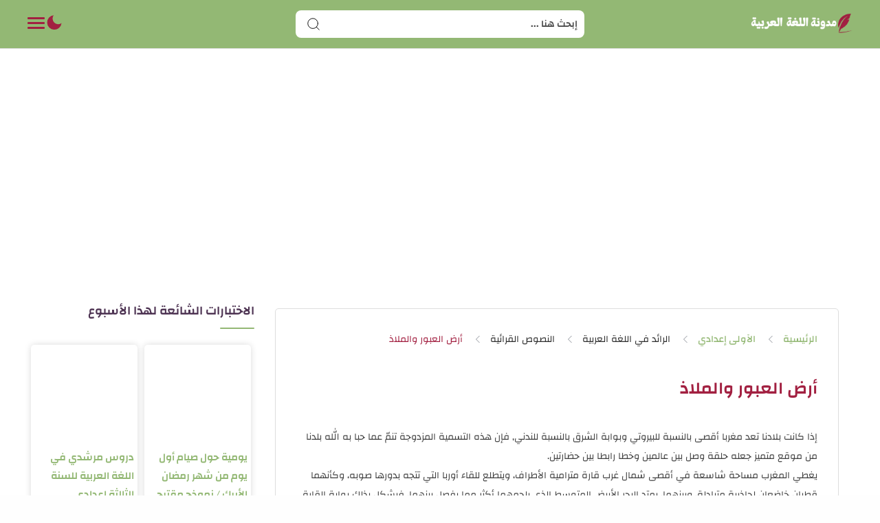

--- FILE ---
content_type: text/html; charset=UTF-8
request_url: https://www.ar4coll.com/2017/11/blog-post_28.html
body_size: 71921
content:
<!DOCTYPE html>
<html dir='rtl' lang='ar' xmlns:b='http://www.google.com/2005/gml/b'>
<!--[ <head> Open ]-->
<!-- كود تأخير ظهور الإعلانات -->
<script type='text/javascript'>   setTimeout(function() {
    var headID = document.getElementsByTagName("head")[0];         
    var newScript = document.createElement('script');
    newScript.type = 'text/javascript';
    newScript.src = 'https://pagead2.googlesyndication.com/pagead/js/adsbygoogle.js?client=ca-pub-6709419471837718';
    headID.appendChild(newScript);
}, 3000);
</script>
 
  
  <head>
  
<!--[ SingleItem title ]-->
<title>أرض العبور والملاذ</title>
<!-- Default Meta -->
<meta content='text/html; charset=UTF-8' http-equiv='Content-Type'/>
<meta content='width=device-width, initial-scale=1' name='viewport'/>
<link href='https://www.ar4coll.com/2017/11/blog-post_28.html' rel='canonical'/>
<meta content='إذا كانت بلادنا تعد مغربا أقصى بالنسبة للبيروتي وبوابة الشرق بالنسبة للندني٫ فإن هذه التسمية المزدوجة تنمّ عما حبا به الله بلدنا من موقع متميز جعله حلقة وصل بين عالمين وخطا رابطا بين حضارتين.' name='description'/>
<link href='https://www.ar4coll.com/favicon.ico' rel='icon' type='image/x-icon'/>
<link href='https://www.ar4coll.com/favicon.ico' rel='apple-touch-icon' sizes='120x120'/>
<link href='https://www.ar4coll.com/favicon.ico' rel='apple-touch-icon' sizes='152x152'/>
<meta content='IE=edge' http-equiv='X-UA-Compatible'/>
<meta content='blogger' name='generator'/>
<meta content='#eeeeee' name='theme-color'/>
<meta content='#eeeeee' name='msapplication-navbutton-color'/>
<link href='https://i.ibb.co/3FjncTd/ar4coll-com-webp.webp' rel='image_src'/>
        
<!--[if IE]><script type='text/javascript'>(function(){var html5=("abbr,article,aside,audio,canvas,datalist,details,"+"figure,footer,header,hgroup,mark,menu,meter,nav,output,"+"progress,section,time,video").split(',');for(var i=0;i<html5.length;i++){document.createElement(html5[i])}try{document.execCommand('BackgroundImageCache',false,true)}catch(e){}})()</script><![endif]-->
<!-- Open Graph -->
<meta content='ar_AR' property='og:locale'/>
<meta content='https://www.ar4coll.com/2017/11/blog-post_28.html' property='og:url'/>
<meta content='أرض العبور والملاذ' property='og:title'/>
<meta content='مدونة اللغة العربية' property='og:site_name'/>
<meta content='إذا كانت بلادنا تعد مغربا أقصى بالنسبة للبيروتي وبوابة الشرق بالنسبة للندني٫ فإن هذه التسمية المزدوجة تنمّ عما حبا به الله بلدنا من موقع متميز جعله حلقة وصل بين عالمين وخطا رابطا بين حضارتين.' property='og:description'/>
<meta content='أرض العبور والملاذ' property='og:image:alt'/>
<meta content='article' property='og:type'/>
<meta content='https://i.ibb.co/3FjncTd/ar4coll-com-webp.webp' property='og:image'/>
<!-- Twitter Card -->
<meta content='summary_large_image' name='twitter:card'/>
<meta content='https://www.ar4coll.com/' name='twitter:domain'/>
<meta content='إذا كانت بلادنا تعد مغربا أقصى بالنسبة للبيروتي وبوابة الشرق بالنسبة للندني٫ فإن هذه التسمية المزدوجة تنمّ عما حبا به الله بلدنا من موقع متميز جعله حلقة وصل بين عالمين وخطا رابطا بين حضارتين.' name='twitter:description'/>
<meta content='أرض العبور والملاذ' name='twitter:title'/>
<meta content='https://i.ibb.co/3FjncTd/ar4coll-com-webp.webp' name='twitter:image'/>
<!-- DNS Prefetech -->
<link as='image' href='https://www.ar4coll.com/favicon.ico' rel='prefetch'/><link as='image' href='' rel='preload'/><link href='https://script.google.com' rel='dns-prefetch'/><link href='https://fonts.gstatic.com' rel='dns-prefetch'/><link href='https://fonts.googleapis.com' rel='dns-prefetch'/><link href='https://1.bp.blogspot.com' rel='dns-prefetch'/><link href='https://2.bp.blogspot.com' rel='dns-prefetch'/><link href='https://3.bp.blogspot.com' rel='dns-prefetch'/><link href='https://4.bp.blogspot.com' rel='dns-prefetch'/><link href='https://cdnjs.cloudflare.com' rel='dns-prefetch'/><link href='https://pagead2.googlesyndication.com' rel='dns-prefetch'/><link href='https://accounts.google.com' rel='dns-prefetch'/><link href='https://resources.blogblog.com' rel='dns-prefetch'/><link as='image' href='' rel='preload'/><link href='https://connect.facebook.net' rel='dns-prefetch'/><link href='https://www.facebook.com' rel='dns-prefetch'/><link href='https://disqus.com' rel='dns-prefetch'/><link href='https://c.disquscdn.com' rel='dns-prefetch'/><link as='font' crossorigin='anonymous' href='https://cdnjs.cloudflare.com/ajax/libs/font-awesome/6.2.0/webfonts/fa-brands-400.woff2' rel='preload'/><link as='font' crossorigin='anonymous' href='https://cdnjs.cloudflare.com/ajax/libs/font-awesome/6.2.0/webfonts/fa-regular-400.woff2' rel='preload'/><link as='font' crossorigin='anonymous' href='https://cdnjs.cloudflare.com/ajax/libs/font-awesome/6.2.0/webfonts/fa-solid-900.woff2' rel='preload'/><link as='font' crossorigin='anonymous' href='https://fonts.gstatic.com/s/changa/v20/2-cm9JNi2YuVOUckZpy-.woff2' rel='preload'/><link as='font' crossorigin='anonymous' href='https://fonts.gstatic.com/s/changa/v20/2-cm9JNi2YuVOUckY5y-au8.woff2' rel='preload'/><link rel='preload' src='https://blogger.googleusercontent.com/img/b/R29vZ2xl/AVvXsEjM58jJ3ezmXhL-3GrGp0mMc2Kyfd_5BRzh8zUle9QAP_qEO3y8RfJ3HbG4Oz09UmrITyHHsGuIDibXhLPUqn_jU7VunKj7SNCTUUJmInIp_ZA3fD5_1uB2XMGllo-m6xUZdKLChqiObI-ZD7CgOGEsMOYUT5hxmgoRt7zM91HYLXPDJqSK4Njwd8wI/s1600/noimage.png'/><link href='https://blogger.googleusercontent.com' rel='dns-prefetch'/>
<!-- Required -->
<meta charset='UTF-8'/>
<meta content='website' property='og:type'/>
<meta content='article' property='og:type'/>
<meta content='all' name='audience'/>
<meta content='general' name='rating'/>
<meta content='blogger' name='generator'/>
<meta content='مدونة اللغة العربية' name='title'/>
<meta content='اللغة العربية, الثانوي الإعدادي, النصوص القرائية, الدروس اللغوية, التعبير والإنشاء, القراءة المنهجية, النص القرائي, الدرس اللغوي, درس لغوي, الامتحانات, الفروض, الفرض الكتابي, الامتحان المحلي, الامتحان الجهوي, جذاذات اللغة العربية, المختار في اللغة العربية, المرجع في اللغة العربية, الرائد في اللغة العربية, مرشدي في اللغة العربية, المفيد في اللغة العربية, الأساسي في اللغة العربية, في رحاب اللغة العربية, الأولى إعدادي, الثانية إعدادي, الثالثة إعدادي, تطبيقات الدرس اللغوي, نماذج امتحانات, التقويم التشخيصي' name='keywords'/>
<meta content=' التعليم, اللغة العربية ' name=' Classification'/>
<meta content='مدونة اللغة العربية' name='application-name'/>
<meta content='رشيد أبوريان' name='author'/>
<meta content='rayyan586@gmail.com' name='Email'/>
<meta content='311514117768323' property='fb:app_id'/>
<meta content='100003036363125' property='fb:admins'/>
<meta content='https://web.facebook.com/arforcoll' property='article:publisher'/>
<meta content='https://web.facebook.com/ar4coll/' property='article:author'/>
<meta content='@ar4coll' name='twitter:site'/>
<!--[ CSS stylesheet ]-->
<style id='page-skin-1' type='text/css'><!--
/* Variables */
<Group description=" أساسي" selector="body">
<Variable name="themeColor" description="لون تبويب المدونة في الهاتف" type="color" default="#fefefe"/>
<Variable name="body.background" description="الخلفية" type="background" color="#fefefe" default="$(color) url() repeat fixed top center" />
<Variable name="body.bg" description="لون الخلفية" type="color" default="#fff"/>
<Variable name="keycolor" description="اللون الرئيسي" type="color" default="#ff6600"/>
<Variable name="linear.bgAlt" description="اللون المتدرج" type="color" default="#93b874"/>
<Variable name="toTop.bg" description="خلفية زر الصعود لأعلى" type="color" default="#93b874"/>
<Variable name="toTop.icon" description="لون أيقونة الصعود لأعلى" type="color" default="#fff"/>
</Group>
<Group description="المساحات">
<Variable name="header.height" description="إرتفاع رأس المدونة" type="length" max="90px" default="70px"/>
<Variable name="sidebar.width" description="عرض الشريط الجانبي" type="length" max="350px" default="330px"/>
<Variable name="blog.width" description="عرض المدونة" type="length" max="1400px" min="900px" default="1200px"/>
</Group>
<Group description="الشريط العلوي" selector="#header">
<Variable name="header.back" description="خلفية الشريط" type="color" default="#fff"/>
<Variable name="header.search.color" description="لون مربع البحث" type="color" default="#2e2e2e"/>
<Variable name="header.search.back" description="خلفية مربع البحث" type="color" default="#f7f7f7"/>
<Variable name="header.nav.btn" description="لون زر القائمة" type="color" default="#93b874"/>
<Variable name="header.dark.btn" description="لون زر الدارك مود" type="color" default="#93b874"/>
</Group>
<Group description="القائمة الرئيسية" selector="#main_menu">
<Variable name="menu.bg" description="الخلفية" type="color" default="#fff"/>
<Variable name="menu.link.color" description="لون الروابط" type="color" default="#2e2e2e"/>
<Variable name="menu.link.hover" description="لون التأثير" type="color" default="#93b874"/>
<Variable name="dropdown.bg" description="خلفية القائمة المنسدلة" type="color" default="#fff"/>
</Group>
<Group description="المشاركات" selector=".post-body">
<Variable name="post.title" description="لون العناوين" type="color" default="#93b874"/>
<Variable name="post.bg" description="خلفية المشاركة" type="color" default="#fff"/>
<Variable name="readMore.bg" description="خلفية زر قراءة المزيد" type="color" default="#93b874"/>
<Variable name="loadMore.bg" description="لون  زر عرض المزيد" type="color" default="#93b874"/>
<Variable name="loadMore.bgClr" description="خلفية  زر عرض المزيد" type="color" default="#fff"/>
</Group>
<Group description="الأقسام الرئيسية (grid)" selector=".cust-widget.grid">
<Variable name="grid.bg" description="لون الخلفية" type="color" default="#fff"/>
<Variable name="grid.title" description="لون العنوان" type="color" default="#93b874"/>
<Variable name="body.text.color" description="لون التاريخ" type="color" default="#505050"/>
</Group>
<Group description="الأقسام الرئيسية (gallery)" selector=".cust-widget.gallery">
<Variable name="gallery.bg" description="لون الخلفية" type="color" default="#fff"/>
<Variable name="body.link.color" description="لون العنوان" type="color" default="#93b874"/>
<Variable name="gallery.cate" description="لون التسمية" type="color" default="#93b874"/>
</Group>
<Group description="الأقسام الرئيسية (video)" selector=".cust-widget.gallery">
<Variable name="video.title" description="لون العنوان" type="color" default="#93b874"/>
<Variable name="video.bg" description="لون الخلفية" type="color" default="transparent"/>
</Group>
<Group description="السلايدر الرئيسي">
<Variable name="tabs.color" description="لون العنوان" type="color" default="#fff" />
<Variable name="tabs.selected.color" description="اللون التأثير" type="color" default="#93b874" />
</Group>
<Group description="الشريط الجانبي" selector="aside">
<Variable name="aside.title" description="عنوان العناصر" type="color" default="#262d3d"/>
<Variable name="aside.link" description="لون الروابط" type="color" default="#93b874"/>
<Variable name="aside.text" description="لون النصوص" type="color" default="#2e2e2e"/>
<Variable name="aside.bg" description="خلفية العناصر" type="color" default="#fff"/>
<Variable name="tabs.overflow.background.color" description="لون السطر أسفل العنوان" type="color" default="#93b874" />
</Group>
<Group description="الفوتر" selector=".creditInner">
<Variable name="footer.back" description="لون الخلفية" type="color" default="#fefefe"/>
<Variable name="footer.title" description="عنوان العناصر" type="color" default="#262d3d"/>
<Variable name="footer.link" description="لون الروابط" type="color" default="#93b874"/>
<Variable name="footer.text" description="لون النصوص" type="color" default="#2e2e2e"/>
<Variable name="labels.background.color" description="لون التأثير" type="color" default="#93b874"/>
</Group>
<Group description="تخصيص المقال">
<Variable name="posts.bg" description="الخلفية" type="color" default="#fff" />
<Variable name="posts.title.color" description="العنوان" type="color" default="#262d3d" />
<Variable name="posts.text.color" description="النص" type="color" default="#2e2e2e" />
<Variable name="posts.h2" description="العناوين الرئيسية" type="color" default="#262d3d" />
<Variable name="posts.h3" description="العناوين الفرعية" type="color" default="#262d3d" />
<Variable name="posts.h4" description="العناوين الثانوية" type="color" default="#262d3d" />
<Variable name="breadcrumb.label" description="التصنيفات" type="color" default="#93b874" />
<Variable name="breadcrumb.title" description="العنوان بعد التصنيفات" type="color" default="#2e2e2e" />
</Group>
<Group description="إقرأ أيضا" selector="#RandomPosts">
<Variable name="color.title" description="لون الروابط" type="color" default="#48525c"/>
<Variable name="widget.title" description="&#8216;لوان الآداة" type="color" default="#161617"/>
<Variable name="widget.title.underline" description="&#8216;لوان السطر تحت العنوان" type="color" default="#93b874"/>
<Variable name="tabs.overflow.color" description="لون التأثير" type="color" default="#48525c" />
<Variable name="tabs.overflow.selected.color" description="لون الخلفية" type="color" default="transparent" />
</Group>
<Group description="جدول المحتويات" selector="#TOC">
<Variable name="toc.title" description="لون العنوان" type="color" default="#2e2e2e"/>
<Variable name="toc.bg" description="لون الخلفية" type="color" default="#fff"/>
<Variable name="toc.item" description="لون العناصر" type="color" default="#93b874"/>
<Variable name="toc.icon" description="لون زر الإضهار" type="color" default="#ddd"/>
</Group>
<Group description="التعليقات">
<Variable name="posts.icons.color" description="لون العنوان" type="color" default="#262d3d"/>
<Variable name="posts.background.color" description="لون زر إرسال تعليق" type="color" default="#93b874" />
<Variable name="tabs.font" description="الخط الخاص بالعنوان" type="font" default="&#39;Roboto&#39;, sans-serif"/>
</Group>
*/
/* Font Body */ @font-face{font-family:Changa;font-style:normal;font-weight:300;font-display:swap;src:url(https://fonts.gstatic.com/s/changa/v20/2-cm9JNi2YuVOUckY5y-au8.woff2) format('woff2');unicode-range:U+0600-06FF,U+200C-200E,U+2010-2011,U+204F,U+2E41,U+FB50-FDFF,U+FE80-FEFC}@font-face{font-family:Changa;font-style:normal;font-weight:300;font-display:swap;src:url(https://fonts.gstatic.com/s/changa/v20/2-cm9JNi2YuVOUckaJy-au8.woff2) format('woff2');unicode-range:U+0100-024F,U+0259,U+1E00-1EFF,U+2020,U+20A0-20AB,U+20AD-20CF,U+2113,U+2C60-2C7F,U+A720-A7FF}@font-face{font-family:Changa;font-style:normal;font-weight:300;font-display:swap;src:url(https://fonts.gstatic.com/s/changa/v20/2-cm9JNi2YuVOUckZpy-.woff2) format('woff2');unicode-range:U+0000-00FF,U+0131,U+0152-0153,U+02BB-02BC,U+02C6,U+02DA,U+02DC,U+2000-206F,U+2074,U+20AC,U+2122,U+2191,U+2193,U+2212,U+2215,U+FEFF,U+FFFD}@font-face{font-family:Changa;font-style:normal;font-weight:400;font-display:swap;src:url(https://fonts.gstatic.com/s/changa/v20/2-cm9JNi2YuVOUckY5y-au8.woff2) format('woff2');unicode-range:U+0600-06FF,U+200C-200E,U+2010-2011,U+204F,U+2E41,U+FB50-FDFF,U+FE80-FEFC}@font-face{font-family:Changa;font-style:normal;font-weight:400;font-display:swap;src:url(https://fonts.gstatic.com/s/changa/v20/2-cm9JNi2YuVOUckaJy-au8.woff2) format('woff2');unicode-range:U+0100-024F,U+0259,U+1E00-1EFF,U+2020,U+20A0-20AB,U+20AD-20CF,U+2113,U+2C60-2C7F,U+A720-A7FF}@font-face{font-family:Changa;font-style:normal;font-weight:400;font-display:swap;src:url(https://fonts.gstatic.com/s/changa/v20/2-cm9JNi2YuVOUckZpy-.woff2) format('woff2');unicode-range:U+0000-00FF,U+0131,U+0152-0153,U+02BB-02BC,U+02C6,U+02DA,U+02DC,U+2000-206F,U+2074,U+20AC,U+2122,U+2191,U+2193,U+2212,U+2215,U+FEFF,U+FFFD}@font-face{font-family:Changa;font-style:normal;font-weight:500;font-display:swap;src:url(https://fonts.gstatic.com/s/changa/v20/2-cm9JNi2YuVOUckY5y-au8.woff2) format('woff2');unicode-range:U+0600-06FF,U+200C-200E,U+2010-2011,U+204F,U+2E41,U+FB50-FDFF,U+FE80-FEFC}@font-face{font-family:Changa;font-style:normal;font-weight:500;font-display:swap;src:url(https://fonts.gstatic.com/s/changa/v20/2-cm9JNi2YuVOUckaJy-au8.woff2) format('woff2');unicode-range:U+0100-024F,U+0259,U+1E00-1EFF,U+2020,U+20A0-20AB,U+20AD-20CF,U+2113,U+2C60-2C7F,U+A720-A7FF}@font-face{font-family:Changa;font-style:normal;font-weight:500;font-display:swap;src:url(https://fonts.gstatic.com/s/changa/v20/2-cm9JNi2YuVOUckZpy-.woff2) format('woff2');unicode-range:U+0000-00FF,U+0131,U+0152-0153,U+02BB-02BC,U+02C6,U+02DA,U+02DC,U+2000-206F,U+2074,U+20AC,U+2122,U+2191,U+2193,U+2212,U+2215,U+FEFF,U+FFFD}@font-face{font-family:Changa;font-style:normal;font-weight:600;font-display:swap;src:url(https://fonts.gstatic.com/s/changa/v20/2-cm9JNi2YuVOUckY5y-au8.woff2) format('woff2');unicode-range:U+0600-06FF,U+200C-200E,U+2010-2011,U+204F,U+2E41,U+FB50-FDFF,U+FE80-FEFC}@font-face{font-family:Changa;font-style:normal;font-weight:600;font-display:swap;src:url(https://fonts.gstatic.com/s/changa/v20/2-cm9JNi2YuVOUckaJy-au8.woff2) format('woff2');unicode-range:U+0100-024F,U+0259,U+1E00-1EFF,U+2020,U+20A0-20AB,U+20AD-20CF,U+2113,U+2C60-2C7F,U+A720-A7FF}@font-face{font-family:Changa;font-style:normal;font-weight:600;font-display:swap;src:url(https://fonts.gstatic.com/s/changa/v20/2-cm9JNi2YuVOUckZpy-.woff2) format('woff2');unicode-range:U+0000-00FF,U+0131,U+0152-0153,U+02BB-02BC,U+02C6,U+02DA,U+02DC,U+2000-206F,U+2074,U+20AC,U+2122,U+2191,U+2193,U+2212,U+2215,U+FEFF,U+FFFD}
/* Source Code Font */ @font-face {font-family: 'Fira Mono';font-style: normal;font-weight: 400;font-display: swap;src: url(https://fonts.gstatic.com/s/firamono/v9/N0bX2SlFPv1weGeLZDtQIg.woff) format('woff'), url(https://fonts.gstatic.com/s/firamono/v9/N0bX2SlFPv1weGeLZDtgJv7S.woff2) format('woff2')}
/* Standar CSS */ iframe,img{display:block;max-width:100%}.clear,ul{margin:0;padding:0}.img-link,img{position:relative;height:100%}.fullClose,.invisible{visibility:hidden}*,:after,:before{-webkit-box-sizing:border-box;box-sizing:border-box}h1,h2,h3,h4,h5,h6{margin:0;color:#262d3d}h1{font-size:1.8rem}h2{font-size:1.7rem}h3{font-size:1.5rem}h4{font-size:1.3rem}h5{font-size:1.2rem}h6{font-size:1.1rem}a{color:#93b874;text-decoration:none}ul{list-style:none}ol li::marker,ul li::marker{font-weight:700}.postBody ol li,.postBody ul li{font-size:17px}.postBody ul{list-style:initial;margin:initial;padding:revert}table{border-spacing:0}iframe{border:0;margin-left:auto;margin-right:auto}button,input,select,textarea{font:inherit;font-size:100%;color:inherit;line-height:normal;vertical-align:baseline}img{object-fit:cover;transition:.5s}svg{width:20px;height:20px;fill:#262d3d}svg .line,svg.line{fill:none!important;stroke:#262d3d;stroke-linecap:round;stroke-linejoin:round;stroke-width:1px}.qw .svg-c{fill:#93b874;stroke:none}.svg-c{stroke:#93b874;fill:none}.hidden,.replaced{display:none}.clear{width:100%;display:block;float:none;clear:both}.d-flex{display:flex}.al-center{align-items:center}.no-items.section{padding:0!important;margin:0!important}.main_container{max-width:1200px;margin-left:auto;margin-right:auto}.blogContent img,.top-content img,.bottom-content img,.main_slider img{max-width:100%;height:auto;background:linear-gradient(to left, #93b874 -30%, #fff)}.img-link{overflow:hidden;display:block;width:100%}.main_content img:hover{transform:scale(1.1) rotate(2deg)}.onItem .blogPosts .hentry:hover img,.postEntry img:hover{transform:none!important}.fullClose{display:block;position:fixed;top:0;left:0;right:0;bottom:0;z-index:2;-webkit-transition:.2s;transition:.2s;background:0 0;opacity:0}
/* Main Element */ .mainWrapper,body{position:relative}html{scroll-behavior:smooth;overflow-x:hidden}body{margin:0;padding:0!important;width:100%;line-height:28px;font-family:Changa,sans-serif;font-size:14px;color:#2e2e2e;min-height:100vh;-webkit-font-smoothing:antialiased;word-break:break-word}
/* Header */ .header-widget h1 a,.header-widget p{white-space:nowrap;overflow:hidden;color:#2e2e2e;text-overflow:ellipsis;height:70px}#header_widget,.header-widget,.header-widget h1,.header-widget h1 a,.header-widget img,.header-widget p,.header_container{height:70px}.header{top:0;right:0;width:100%;z-index:10;position:absolute;transition:.5s;background-color:#93b874;border-bottom:1px solid #ddd}#header_widget{width:25%;line-height:70px}.header-widget img{object-fit:contain}.header-widget h1 a{color:#93b874;display:block;font-size:25px}.header-widget p{margin:0!important;padding-top:5px}.header-widget a.header-image-wrapper img {max-width: 150px}.header-widget {max-width: fit-content}
/* Menu */ .header_icon{width:25%;display:flex;gap: 10px;justify-content:flex-end;margin-right:auto}
.off-menu-icon{width:25px;height:20px;float:left;position:relative}
.off-menu-icon .line{width:100%;height:3px;display:block;margin-bottom:4px;border-radius:5px;background-color:#a22041}
.bottom.line,.top.line{position:static;top:8px;transform:rotate(0)}
.navInput:checked~.mainWrapper .top.line{position:absolute;transform:rotate(45deg)}.navInput:checked~.mainWrapper .bottom.line{position:absolute;transform:rotate(-45deg)}
.navInput:checked~.mainWrapper .middle.line{display:none}
#main_menu{position:absolute;top:calc(70px - 1px);right:0;border-bottom:1px solid #ddd;z-index:10;background-color:#e6eee0;opacity:0;visibility:hidden;width:100%}
.navInput:checked~.mainWrapper #main_menu,.navInput:checked~.mainWrapper .closemenu{opacity:1;visibility:visible}
.htmlMenu.nav{overflow-x:scroll;padding-right:10px}
.htmlMenu.nav::-webkit-scrollbar{background: transparent;height:6px}
.htmlMenu li{width:max-content;padding:15px 10px;}
.htmlMenu .link{display:flex;align-items:center;position:relative;font-size:15px;color:#a22041}
.htmlMenu .link .name{text-overflow:ellipsis;-webkit-transition: ease-in-out .2s;transition: ease-in-out .2s;font-weight:500;font-size:16px}
.htmlMenu .link .name svg{width:15px;height:15px;margin-right:auto}
.htmlMenu li:hover > .link .name, .htmlMenu li:hover > .down i{color:#000000}
.menu li.drop-menu > span.down, .menu li.drop-menu .bot-menu > span.down {display: block;color:#a22041;margin-right: 8px}
.menu li.drop-menu > span.down i, .menu li.drop-menu .bot-menu > span.down i{font-size: 11px;-webkit-transition: ease-in-out .2s;transition: ease-in-out .2s}
.menu li a i {margin-left: 5px;font-size: 17px;}
.menu li.drop-menu > ul{list-style: none;padding-right: 0;width:200px;height:auto;background-color:#ffffff;position:absolute;box-shadow: 0 0 20px #00000014;border-radius: 2px;top:calc(100% + 50px);z-index:10;visibility:hidden;opacity:0;-webkit-transition: ease-in-out .2s;transition: ease-in-out .2s}
.menu li.drop-menu .bot-menu > ul{list-style: none;padding-right: 0;width:200px;height:auto;background-color:#ffffff;position:absolute;right:90%;top:0;box-shadow: 0 0 20px #00000014;border-radius: 2px;z-index:10;visibility:hidden;opacity:0;-webkit-transition: ease-in-out .2s;transition: ease-in-out .2s}
.menu li.drop-menu:hover > ul{visibility:visible;opacity:1;top:calc(100% + 1px)}
.menu li.drop-menu:hover > a:after{transform:rotate(180deg);}
.menu li.drop-menu .bot-menu > span.down {margin-left: 8px;margin-right:auto}
.menu li.drop-menu .bot-menu > span.down i {transform:rotate(90deg);}
.menu li.drop-menu .bot-menu:hover > ul{visibility:visible;opacity:1;right:100%}
.bot-menu.sub {position: relative;width:100%}
.bot-menu.sub a {width: 100%}
/* Search Tool */ .navSearch{display:none;align-items:center;justify-content:center;margin-left:8px;cursor:pointer}.navSearch svg.line{width:25px;height:25px;stroke:#93b874;vertical-align:middle;stroke-width:2.2px}.headerSearch{justify-content:center;width:50%;display:flex;align-items:center;-webkit-transition:.2s ease-in-out;transition:.2s ease-in-out}.headerSearch form{position:relative;background-color:#ffffff;border-radius:8px;width:70%}.Search_close,.headerSearch button{position:absolute;left:15px;bottom:0;top:0}.Search_close svg,.headerSearch button svg{stroke:#000000;width:22px;height:22px}.headerSearch input[placeholder]::-webkit-input-placeholder{color:#000000}.headerSearch input[type=text]{display:block;width:100%;outline:0;border:0;position:relative;background-color:transparent;padding-right:10px;height:calc(70px/ 2 + 5px)}.headerSearch input[placeholder]{color:#000000;font-weight:600;opacity:.7}.headerSearch button{background:0 0;border:0;outline:0;padding:0;display:flex;align-items:center}.Search_close{visibility:hidden;opacity:0;-webkit-transition:.2s ease-in-out;transition:.2s ease-in-out}.Search_close svg{stroke-width:1.5px}
/* blogContent Section */ .mainContent{padding-top:180px}.mainInner .widget .title{display:flex;align-items:center;justify-content:space-between;margin:0 0 30px;font-size:var(--widget-titleSize);font-weight:var(--widget-titleWeight);position:relative}.mainInner .widget .title svg{height:20px;width:20px;opacity:.7}.mainInner .widget .imgThumb{display:block;object-fit:cover;height:100%;width:100%}.blogContent .sidebar .widget:not(:last-child),.mainInner .widget:not(:last-child){margin-bottom:25px}.blogContent .widget input[type=email],.blogContent .widget textarea,.mainInner .widget input[type=text]{display:block;width:100%;border-radius:8px;outline:0;padding:15px;resize:none;margin-bottom:15px}.blogContent .widget input[type=email]:focus,.blogContent .widget textarea:focus,.mainInner .widget input[type=text]:focus{border-color:var(--body-altColor)}.blogContent .widget input[type=submit],.mainInner .widget input[type=button]{display:inline-flex;align-items:center;margin:15px 0 0;padding:10px 20px;outline:0;border:0;border-radius:2px;color:#fefefe;background-color:var(--main-color);font-size:14px;white-space:nowrap;overflow:hidden;max-width:100%}.blogContent .widget input[type=submit]:hover,.mainInner .widget input[type=button]:hover{opacity:.7}.mainInner .section:not(:last-child){margin-bottom:40px}.main_content{padding-top:calc(70px + 30px);background-color:#ffffff;padding-bottom: 15px;}.blogContent{display:flex;flex-wrap:wrap}.blogContent .mainbar{flex:0 0 calc(100% - 330px);padding-left:10px;width:calc(100% - 330px)}.blogContent .mainbar>.no-items{margin-bottom:0;padding-bottom:0;border-bottom:0}.blogContent .sidebar{flex:0 0 330px;width:330px}#relatedPosts h3.title,.blogContent .sidebar .widget h2.title{font-size:18px;margin-bottom:25px;margin-top:10px}.blogContent .sidebar .widget h2.title{color:#4e3453}.blogContent .sidebar .widget h2.title:after {background-color:#93b874}.blogContent .widget h2.title:after, .top-content .widget h2.title:after, .bottom-content .widget h2.title:after {top: 2px;content: '';display: block;width: 50px;height: 2px;margin-top: 8px;position: relative;border-radius: 90px;background-color: #93b874;}.blogContent .sidebar .widget p{color:#424242}.onPage .blogContent .mainbar{margin-left:auto;margin-right:auto}
/* BlogTitle */ .blogTitle .title{font-size:25px;margin-bottom:20px;margin-top:10px}title.search{display:flex;align-items:center;margin-bottom:40px}.home_button{display:block;margin-right:auto}.home_button span{font-size:14px;font-weight:500;border:1px solid #55555533;padding:10px;background-color:#f0f8fd;border-radius:5px}
/* blogPosts Section */ .blogPosts{display:flex;flex-wrap:wrap;position:relative;width:100%}.blogPosts.empty{width:100%;left:0}.blogPosts.empty~.blogPager{justify-content:flex-start}.blogPosts .hentry.noComment,.blogPosts .hentry.noInfo,.blogPosts div.hentry{padding-bottom:0}.onItem .blogPosts{display:block;position:initial;width:100%;left:0;background-color:#FFFFFF;padding:20px 20px 40px;border-radius:8px}.onItem .blogPosts .hentry{display:block;width:100%;overflow: initial;height:100%;padding:0;position:initial;margin-left:0;margin-right:0;background:#FFFFFF;box-shadow:none;border:0;margin-bottom:0}.blogPager .homeLink,.onBlog .blogPager .olderLink.noPosttt,.onBlog .newerLink.noPosttt{display:none}.blogPosts .postThumbnail .postHeader{position:absolute;top:10px;right:10px}.blogPosts .postThumbnail .postHeader .postLabel>*{background-color:#93b874;color:#fff;padding:3px 5px;border-radius:6px;font-weight:500;font-size:13px;margin-left:5px}.blogPosts .postThumbnail .postHeader .postLabel>:before{opacity:1;margin-left:0}
.onHome .blogContent{margin-top:15px;}
.onHome .blogPosts {display: block}
.onHome .blogPosts .hentry {display: flex;align-items: center;background-color:#ffffff;flex-direction: row;margin: 0 0 15px;width: 100%;border-radius: 4px;box-shadow: 0 0 10px rgb(0 0 0 / 15%)}
.onHome .blogPosts .postThumbnail {width: 250px;border-radius: 0 0 4px 4px}
.onHome .blogPosts .postContent {width: calc(100% - 240px);padding-right: 10px;padding-top: 5px;padding-bottom: 5px;}
.onHome .blogPosts .postContent .postTitle {margin: 0;line-height: 1}
.onHome .blogPosts .postContent .pEntry.hidden {display: block;font-size: 13px;font-weight: 500;margin: 5px 0 15px;line-height: 24px;}
.onHome .blogPosts .postContent .pJmp {display: block;border: 2px solid #93b874;padding: 0px 10px;background-color: #93b874;color:#fff;font-size: 13px;font-weight: 600;border-radius: 2px;width: fit-content}
.onBlog .blogPosts{margin-bottom:15px;}
/* Blog */ .blogPosts .hentry{position:relative;width:calc(25% - 15px);margin-left:7.5px;box-shadow:0 0 10px rgb(0 0 0 / 20%);border-radius:5px;overflow:hidden;margin-right:7.5px;margin-bottom:30px;display: flex;flex-direction: column}.blogPosts .hentry:hover img{transform:scale(1.1) rotate(2deg)}.blogPosts .hentry:hover .postTitle a{color:#2e2e2e}.blogPosts .postThumbnail{height:165px}.onHome .blogPosts .postThumbnail img, .onBlog .blogPosts .postThumbnail img{height:100%;width:100%}.blogPosts .postContent{padding:0 5px}.onItem .blogPosts .postTitle{font-weight:600;font-size:25px;color:#a22041;margin-top:40px;width:100%;margin-bottom:40px}.blogPosts .postTitle{font-size:15px;margin-top:10px;margin-bottom:10px}@media screen and (max-width:640px){.blogPosts .hentry{margin-bottom:30px}}@media screen and (max-width:480px){.blogPosts .hentry .postEntry.snippet{display:none}.onHome .blogPosts .postThumbnail{flex:0 0 100%;height:180px;margin-bottom: 15px;border-radius:4px}.blogPosts .postTitle{font-size:14px}.blogPosts .postLabel,.blogPosts .postTimestamp:after{font-size:13px}.blogPosts .postHeader{margin-bottom:5px}.blogPosts .postInfo{margin-top:15px}}
/* blogPager */ .blogPager,.postNav{display:flex;flex-wrap:wrap;justify-content:center;font-size:15px;line-height:20px;color:var(--dark-text);margin-bottom:0}.blogPager>*,.postNav>*{display:flex;align-items:center;justify-content:center;margin-bottom:20px;padding:13px 25px;font-weight:600;width:100%;background-color:#ffffff;color:#93b874;border-radius:2px;border:2px solid}.blogPager>* svg{width:20px;height:20px;fill:#93b874}.blogPager>* svg.line{fill:none;stroke:#93b874;stroke-width:1.5}.blogPager .jsLoad:after,.blogPager .newerLink:after,.blogPager>:before{content:attr(data-text)}.blogPager .moreLink{padding:10px 35px}.blogPager .homeLink,.blogPager .newerLink,.blogPager .olderLink{padding:0 15px;height:40px;width:auto}.blogPager .jsLoad:before,.blogPager .newerLink:before{display:none}.blogPager .jsLoad svg,.blogPager .newerLink i{margin-left:8px}.blogPager .newerLink{margin-right:20px;margin-left:auto}.blogPager .olderLink{margin-left:20px;margin-right:auto}.blogPager .olderLink i{margin-right:8px}.blogPager .noPost{cursor:not-allowed}.noPost.tt{display:none;}.onBlog .noPost.tt {display: block;border: 0;padding: 0;font-size: 14px;background: transparent;margin: 0;color: #2e2e2e}.blogPager .current,.blogPager .noPost,.postNav .current{color:#93b874}.blogPager .noPost svg,.blogPager .noPost.jsLoad svg{fill:#93b874}.blogPager .noPost svg.line{fill:none;stroke:#93b874}
/* Breadcrumbs */ .breadcrumbs{flex-wrap:wrap;margin-bottom:10px}.breadcrumbs a{color:inherit}.breadcrumbs>:not(:last-child):after{content:'';background:url('data:image/svg+xml;charset=utf8,<svg xmlns="http://www.w3.org/2000/svg" viewBox="0 0 24 24" fill="none" stroke="rgb(38 45 61)" stroke-width="1"><polyline points="15 18 9 12 15 6"/></svg>') center no-repeat;display:block;margin-right:8px;width:20px;opacity:.6;height:20px}.breadcrumbs>*{display:inline-flex;align-items:center;flex-shrink:0;margin-left:8px}.breadcrumbs .titleLink:before{content:attr(data-text);color:#a22041}.breadcrumbs .homeLink a{font-size:14px;font-weight:500;color:#93b874}.breadcrumbs .homeLink a:hover,.breadcrumbs div:nth-child(2) a:hover{color:#2e2e2e}.breadcrumbs div:nth-child(2) a{font-weight:500;color:#93b874}
/* Article Section */ .postBody{color:#424242}.postBody h2{color:#000000}.postBody h3{color:#93b874}.postBody h4{color:#595959}.postAuthorName .authorName,.postLabel{text-overflow:ellipsis;overflow:hidden}.onItem .postInner{padding:30px;border:1px solid #ddd;border-radius:5px;margin-bottom:15px;background-color:#FFFFFF;}.postThumbnail{flex:0 0 auto;height:100%;overflow:hidden;position:relative;border-radius:2px 2px 0 0}.postThumbnail div{background:var(--transparent-bg)}.postThumbnail div span:before{content:attr(data-text);opacity:.7;white-space:nowrap}.postTitle{font-size:16px;line-height:34px}.itemEntry,.itemTitle a,.postEntry.snippet,.postTitle a{color:inherit;-webkit-box-orient:vertical;overflow:hidden}.itemTitle a,.postTitle a{color:#93b874;line-height:27px;display:-webkit-inline-box;overflow:hidden;transition:.3s;-webkit-line-clamp:3}.postInfo a,.postLabel>*{color:inherit}.blogPosts .hentry .postTitle a{color:#93b874}.itemTitle a:hover, .sidebar .itemTitle a:hover, .postLabel>a:hover,.postMore:hover,.postTitle a:hover{color:#2e2e2e}.itemEntry,.postEntry.snippet{display:-webkit-box;margin:12px 0 35px;font-size:90%;line-height:1.6em;opacity:.8}.postEntry.snippet,.postHeader{-webkit-line-clamp:2;font-size:95%}.postHeader{margin-bottom:8px;line-height:1.5em}.postInfo{display:flex;align-items:center;justify-content:space-between}.postMore,.postTimestamp{padding-left:10px}.postComment,.postMore,.postTimestamp{overflow:hidden}.postComment:before,.postMore:before,.postTimestamp:after{content:attr(data-text);font-size:14px;display:block;line-height:20px;white-space:nowrap;text-overflow:ellipsis;overflow:hidden;opacity:.8}.postComment{display:flex;align-items:center;margin-right:auto;padding:4px 8px;border-radius:30px;margin-left:8px;flex-shrink:0;-webkit-transition:.2s ease-in-out;transition:.2s ease-in-out}.onPost .postComment{background-color:transparent}.postComment svg{width:24px;height:24px;stroke-width:1;margin-right:3px}.postComment:hover svg{fill:#93b874}.postComment:hover svg.line{fill:none;stroke:#93b874}.postComments,.postTimes>*{display:flex;align-items:center;flex-shrink:0}.postComments>*{display:flex;align-items:center;justify-content:center;width:34px;height:34px;border:1px solid #e6e6e6;border-radius:12px;position:relative}.postComments>a{overflow:visible}.postComments>a:before{line-height:18px;position:absolute;top:-7px;right:-5px;padding:0 6px;border-radius:10px;font-size:11px;z-index:1;opacity:1;background-color:#e6e6e6}.postComments>:not(:last-child){margin-right:8px}.postComments svg{width:18px;height:18px;stroke-width:1;margin:0}.postComments>:hover{border-color:var(--icon-color);opacity:.8}.postComments>:hover svg,.postComments>:hover svg.line .fill{fill:#262d3d}.postComments>:hover svg.line{fill:none;stroke:#262d3d}.postLabel{font-size:14px}.postLabel>*{font-weight:400}.postLabel>:before{opacity:.7;margin-left:5px;content:attr(data-text)}.postLabel>a{display:inline-flex}.postAuthor,.postTimes{display:flex;align-items:center;flex-grow:1;width:50%;padding-right:15px}.postAuthorImage{flex-shrink:0;position:relative;margin-left:12px}.postAuthorImage .authorImage,.postAuthors .authorImg{width:65px;height:65px;border-radius:50%;background-size:100%;background-position:center;background-repeat:no-repeat}.postAuthorImage svg{width:65px;height:65px;fill:var(--main-color);position:absolute;top:-4px;left:-5px}.postAuthorName{flex-grow:1;width:calc(100% - 44px)}.postAuthorName .authorName:before{content:attr(data-write);opacity:.7;display:block}.postAuthorName .authorName{max-width:170px;display:flex;align-content:center;white-space:nowrap}.postAuthorName .authorName>:before{font-size:13px;margin-right:5px;content:attr(data-text)}.postAuthorName .authorName>:hover{text-decoration:underline}.postAuthors{display:none;border-radius:5px;padding:30px 15px;line-height:1.7em;border:1px solid #ddd;font-size:16px}.postAuthors .authorImage{flex-shrink:0;margin-left:12px}.postAuthors .authorImg{display:flex;align-items:center;background: rgb(255 255 255 / 60%) !important;justify-content:center}.postAuthors .authorInfo{flex-grow:1;width:calc(100% - 46px)}.author-rank{font-size:14px;font-weight:500;background-color:#93b874;width:fit-content;color:#fff;padding:2px 10px;display:block;margin-top:5px;border-radius:20px}.postAuthors .authorAbout:before,.postAuthors .authorName:after{font-size:17px;font-weight:600;margin-left:15px;content:attr(data-text)}.postAuthors .authorAbout{margin:10px 0 0;font-size:13px;font-weight:500;opacity:.8;line-height:28px;display:-webkit-box;-webkit-line-clamp:3;-webkit-box-orient:vertical;overflow:hidden}.author-social{display:flex;align-items:center;gap:10px;margin-right:auto}.author-social a{display:block;font-size: 20px;transition:.2s}.author-social a:hover{transform:scale(1.15)}.post-authorsFollow{display:inline-flex;align-items:center;line-height:19px;margin-top:12px}.post-authorsFollow svg.line{width:20px;height:15px;margin-right:5px;transform:rotate(180deg);stroke:#262d3d}.postTimes{width:100%;margin-top:25px;font-size:14px;line-height:20px}.postTimes .postTimestamp{padding-right:10px}.postTimes .postTimestamp:before{opacity:.8}.postTimes .postTimestamp:after{display:inline}.postTimes .postTimestamp.updated:before{content:'آخر تحديث: '}.postTimes .postTimestamp.published:before{content:'نشر في: '}
.onItem .postAuthors{background-color:#FFFFFF;}
/* Table of content */ .toctitle.opened .toggled svg.line.svg_1,.toggled svg.line.svg_2{display:none}#TOC{background-color:#ffffff;margin-bottom:25px;box-shadow:0 0 20px rgb(0 0 0 / 10%);padding:15px 25px 5px}.toctitle{color:#424242;justify-content:space-between;margin-bottom:15px;font-size:16px;font-weight:600}.toc_title{margin:0!important}.toggled{border:1px solid #dedede;display:flex;border-radius:6px;padding:3px}.toggled svg.line{stroke:#dedede;height:20px;width:20px}.toctitle.opened .toggled svg.line.svg_2{display:block}#TOC ul{list-style:none;padding:0 30px;text-align: justify;max-height: 0;overflow: hidden;transition: max-height 0.3s ease-out;}#TOC ul li{font-size:15px;font-weight:600;margin:4px 0;padding:4px 0;display:flex;align-items:center}#TOC ul li::before{content:'';display:block;background-color:#93b874;height:6px;width:6px;border-radius:50%;margin-top:1px;margin-left:8px}#TOC ul li:hover a{color:#2e2e2e}#TOC ul li:hover:before{background-color:#2e2e2e}#TOC ul li a{color:#93b874;transition:.2s ease-in-out;width:calc(100% - 7px)}#TOC li[data-tag="h3"]{margin-right:30px}#TOC li[data-tag="h4"]{display:none;margin-right:60px}#TOC li[data-tag="h5"]{display:none;margin-right:90px}#TOC li[data-tag="h6"]{display:none;margin-right:120px}
/* Article Style */ .postEntry h1,.postEntry h2,.postEntry h3,.postEntry h4,.postEntry h5,.postEntry h6{margin:.5em 0 15px}.postEntry h1:target,.postEntry h2:target,.postEntry h3:target,.postEntry h4:target,.postEntry h5:target,.postEntry h6:target{padding-top:70px;margin-top:0}.postEntry p{margin:1.7em 0}.postEntry img{display:block;margin:0 auto;border-radius:2px;transition:.5s;height:auto!important}.postEntry img.fullImg{display:block!important;margin-bottom:10px;position:relative;left:0;width:100%;max-width:none}.post .postNav{font-size:13px;margin:50px 0}.post .postNav>*{padding:8px 15px;border-radius:2px;margin-bottom:8px}.post .postNav>:not(:last-child){margin-right:8px}
/* Widget Blog Share */ .sharing{padding-top:20px;margin-top:15px}.sharing_panel{display:flex;flex-wrap:wrap;align-items:center}.sharin_label{border:1px solid #ddd;padding:7px 15px;margin-left:10px;margin-bottom:20px;font-size:15px;font-weight:500}.sharin_label span{position:relative}.sharin_label span:before{content:'';position:absolute;top:4px;left:-24px;width:17px;height:17px;background-color:#FFFFFF;border:1px solid #ddd;border-right-color:transparent;border-top-color:transparent;transform:rotate(45deg)}.sharing_button{width:50px;height:50px;background-color:#ccc;display:flex;align-items:center;margin-right:8px;margin-bottom:20px;transition:.2s;justify-content:center;border-radius:50%}.sharing_button:hover{transform:scale(1.1)}.sharing_button.facebook{background-color:#4267b2}.sharing_button.twitter{background-color:#1da1f2}.sharing_button.whatsapp{background-color:#02be67}.sharing_button.tumblr{background-color:#34526f}.sharing_button.linkedin{background-color:#2867b2}.sharing_button.reddit{background-color:#ff6933}.sharing_button.pinterest{background-color:#e60023}.sharing_button.telegram{background-color:#32aee1}.sharing_button.copy{background:#f2f2f2}.sharing_button.print svg{width:18px;height:18px}.sharing_button.copy svg{stroke:#2e2e2e;width:23px;height:23px;stroke-width:1.4px}.sharing_button svg{width:20px;height:20px;fill:#fff}.sharing_button.email svg{stroke:#ccc}
/* Post body Division */ .post-pages{display:flex;flex-direction:row-reverse;clear:both;overflow:hidden;margin-top:15px;text-align:center}.post-pages a{padding:5px 15px;background-color:#93b874;color:#fff;display:inline-flex;border-radius:6px;font-weight:500;align-items:center;justify-content:center;z-index:2;width:fit-content;transition:padding .2s}.post-pages a.prev-page{margin-left:auto;margin-right:0}.post-pages a.prev-page:hover{padding-right:10px}.post-pages a.next-page{margin-right:auto;margin-left:0}.post-pages a.next-page:hover{padding-left:10px}.post-pages a svg{stroke:#fff;width:20px;height:20px;stroke-width:1.8px}.post-pages a.prev-page svg{margin-left:5px}.post-pages a.next-page svg{margin-right:5px}body.no-sidebar aside{display:none}body.no-sidebar .blogContent .mainbar{max-width:1000px;margin:0 auto;}
/* ads */ #ads-widget {width:calc(100% - 100px);text-align: center;margin:0 auto;clear:both;}.qw-ads img:hover{transform:none}#HTML6 {max-width: 100%;margin: 0 auto;text-align:center;}
/* Custom Sided widgets */ .cust-widget.pt_3 .cust-post .article-image{display:none}.cust-widget .cust-post .entry-title a{font-size:14px;margin-top:20px;transition:.2s;display:block}.sidebar .cust-widget .cust-post .entry-title a{color:#93b874}.cust-widget .cust-post .entry-title a:hover,.cust-widget.pt_4 .cust-post:hover .article-content h3 a{color:#2e2e2e}.cust-widget.pt_2 .cust-post{display:flex;align-items:center;margin-bottom:10px}.cust-widget.pt_2 .cust-post .article-image{width:110px;flex:0 0 auto;height:80px;border-radius:3px;overflow:hidden}.cust-widget.pt_2 .cust-post .article-content{flex:0 0 auto;width:calc(100% - 110px);padding-right:10px}.cust-widget.pt_4{display:flex;flex-wrap:wrap}.cust-widget.pt_4 .cust-post{width:calc(50% - 10px);margin-bottom:20px;margin-left:5px;margin-right:5px;box-shadow:0 0 10px rgb(0 0 0 / 20%);border-radius:4px;overflow:hidden}.cust-widget.pt_4 .cust-post:last-child,.cust-widget.pt_4 .cust-post:nth-last-child(2){margin-bottom:0}.cust-widget.pt_4 .cust-post .article-content{padding:10px 5px}.cust-widget.pt_2 .cust-post .article-content .entry-title,.cust-widget.pt_4 .cust-post .article-content .entry-title{margin-block-start:-15px!important}.cust-widget.pt_1 .cust-post .article-image,.cust-widget.pt_4 .cust-post .article-image{height:140px}.cust-widget.pt_4 .cust-post .article-content h3 a{transition:.2s;font-size:13px}.cust-widget.pt_4 .cust-post:hover .article-image img{transform:scale(1.1) rotate(2deg)}.cust-widget.pt_1 .cust-post{width:95%;margin:0 auto 25px;background:#fff;box-shadow:0 0 20px rgb(0 0 0 / 15%);border-radius:5px;overflow:hidden}.cust-widget.pt_1 .cust-post .article-content{padding:0 10px 10px}.cust-post img, .itemPopular .itemThumbnail.postThumbnail img, .counter {width: 100%;height: 100%}
.cust-widget .Category{display:none}
.cust-widget .postDate{display:none}
.cust-widget .Author{display:none}
.cust-widget article.cust-post .article-content .cust-des {display: none}
.widget-content .cust-widget .cust-post:hover img, .sidebar .itemPopular:hover img{transform: scale(1.1) rotate(2deg);}
.widget-content .cust-widget .cust-post:hover .article-content .entry-title a, .sidebar .itemPopular:hover .itemTitle a{color:#2e2e2e}
.widget-content .cust-widget .cust-post .article-content .entry-title a {transition: .2s;}
i.cust-widget{font-style: normal;display: flex;align-items: center;justify-content: center;min-height: 410px;flex-direction: column}
i.cust-widget:before{width: 30px;height: 30px;border-width: 4px;border-style: solid;border-bottom-color: transparent;border-left-color: transparent;border-radius: 100%;animation: spin .5s infinite linear;transform: rotate(0deg);border-top-color: #93b874;border-right-color: #93b874;content: "";position: absolute}
@keyframes spin {from {transform: rotate(0deg)}to {transform: rotate(360deg)}}
/* Custom Main widgets */
#qw_cust {margin-bottom: 20px}
.cust-widget.main_slider {display: flex;gap: 3px;padding: 0 2px;max-width: 1600px;margin: 0 auto 20px;flex-wrap: wrap}
.cust-widget.main_slider .cust-post {position: relative;width: calc(100% / 5 - 2.4px)}
.cust-widget.main_slider .cust-post .article-image {height: 13em}
.cust-widget.main_slider .cust-post .article-content {position: absolute;bottom: 0}
.cust-widget.main_slider .cust-post .article-content {position: absolute;top: 55%;z-index:2;right: 5%;width: 90%}
.cust-widget.main_slider .cust-post .article-image img {filter: brightness(0.8)}
.cust-post .article-content .Category {padding: 0px 15px;background-color: #93b874;color: #fff}
.cust-widget.main_slider .cust-post .article-content .Category {display: initial}
.cust-widget.main_slider .cust-post .article-content .entry-title a {margin-top: 0;color: #ffffff;display: -webkit-box;text-overflow: ellipsis;overflow: hidden;-webkit-line-clamp: 2;-webkit-box-orient: vertical}
.cust-widget.main_slider .cust-post:hover .article-content .entry-title a{color:#93b874}
.cust-widget.main_slider .cust-post .article-content:hover .entry-title a{color:#93b874;}
.cust-widget.main_slider .cust-post:after {content: '';display: block;z-index:1;width: 100%;height: 90px;position: absolute;bottom: 0;background: linear-gradient(0deg, rgb(0 0 0 / 50%), transparent)}
.sided-sections .title {font-size: 1.6rem;margin-bottom: 20px}
.two-cols .section{width:calc((100% - 15px)/3);float:right}
.two-cols .section.wide-right{width:calc((100% - 15px) / 3 * 2);margin-left:15px}
.two-cols .section.wide-left{width:calc(((100% - 15px) / 3) * 2);margin-right:15px}
.two-cols.no-wide .section{width:calc((100% - 15px) / 2)}
.two-cols.no-wide .section:first-child{margin-left:15px}
.three-cols .section{width:calc((100% - 30px)/3);float:right}
.three-cols .section:nth-of-type(2){margin-left:15px;margin-right:14px}
.sided-sections .HTML.home-cust{display: block}
.sided-sections .HTML.home-cust:not(:last-child){margin-bottom: 20px}
.sided-sections .HTML.home-cust h2.title[data-title=""] {display: none}
@media screen and (min-width:641px) and (max-width:992px){
.wide-sec .sided-sections.three-cols .section:first-of-type{float:none;width:100%;clear:both;width:100%}
.wide-sec .sided-sections.three-cols .section:nth-of-type(2){margin:0 0 0 15px}
.wide-sec .sided-sections.three-cols .section:nth-of-type(n+2){width:calc((100% - 15px)/2)}
.wide-sec .sided-sections.two-cols .section{margin-left:15px;width:calc((100% - 15px)/2)}
.wide-sec .sided-sections.two-cols .section:last-of-type{margin:0}
}
/* Custom Widget grid */
.cust-widget.grid {display: flex;flex-wrap: wrap;gap: 17px 10px}
.cust-widget.grid article.cust-post {display: flex;align-items: center;width: calc(100% / 3 - 6.6666666px);padding: 10px;box-shadow: 0px 1px 10px #00000010;background-color: #ffffff}
.cust-widget.grid article.cust-post .article-content .Category {display: none}
.cust-widget.grid article.cust-post .article-image {width: 140px;height: 110px;border-radius: 8px;overflow: hidden;position: relative}
.cust-widget.grid article.cust-post .article-content {width: calc(100% - 140px);padding-right: 8px;display: flex;flex-direction: column-reverse;}
.cust-widget.grid article.cust-post .article-content .entry-title a {margin-top: 0;line-height: 26px;color:#93b874}
.cust-widget.grid article.cust-post .article-content .postDate {display: flex}
.postDate >* {font-size: 13px;color: #595959}
.postDate i {margin-left: 3px}
/* Custom Widget Gallery */
.cust-widget.gallery {display: flex;flex-wrap: wrap;gap: 10px}
.cust-widget.gallery article.cust-post {width: calc(100%/4 - 7.488888888px);background-color: #ffffff;position: relative;overflow: hidden;border-radius: 8px;box-shadow: 0 0 20px rgb(0 0 0 / 10%)}
.cust-widget.gallery article.cust-post .article-image {height: 13em}
.cust-widget.gallery article.cust-post .article-content {padding: 0 15px}
.cust-widget.gallery article.cust-post .article-content .entry-title a {color:#93b874}
.cust-widget.gallery article.cust-post .article-content .Category {display: initial;position: absolute;background-color:#93b874;top: 10px;right: 10px;font-size: 13px}
.cust-widget.gallery article.cust-post .article-content .cust-des {display: block}
/* Custom Widget Video */
.cust-widget.videos {display: flex;flex-wrap: wrap;gap: 10px}
.cust-widget.videos article.cust-post {width: calc(100%/5 - 7.98888888px);background-color:#393939;}
.cust-widget.videos article.cust-post .article-content {padding: 10px}
.cust-widget.videos article.cust-post .article-content .entry-title a {margin-top: 0;color:#93b874}
.cust-widget.videos article.cust-post .article-image {position: relative;height: 11em;border-radius: 3px;overflow: hidden;filter: drop-shadow(0px 0px 5px rgb(0 0 0 / 11%))}
.cust-widget .Author img {width: 23px;height: 23px;border-radius: 50%;margin-left: 8px;background: rgb(255 255 255 / 50%) !important}
.cust-widget .Author span {font-size: 13px;font-weight: 600}
/* Page Latest */ .page_latest{min-height: 500px}.page_latest .cust-widget{display:flex;flex-wrap:wrap}.page_latest .cust-widget .cust-post{width:calc(25% - 10px);margin:0 5px 30px;box-shadow:0 0 10px rgb(0 0 0 / 20%);border-radius:5px;overflow:hidden}.page_latest .cust-widget .cust-post .article-image{height:140px}.page_latest .cust-widget .cust-post .article-image img{height:100%!important;transition:.4s;object-fit:cover}.page_latest .cust-widget .cust-post .article-image img:hover{transform:scale(1.1) rotate(3deg)}.page_latest .cust-widget .cust-post .entry-title{font-weight:600;padding:0 5px}
/* &#1616;Contact Page */#ContactForm396 {display: none;}.contact-form-email,.contact-form-name{width:calc(50% - 5px);display:inline-block;height:40px;line-height:40px}.contact-form-email,.contact-form-email-message,.contact-form-name{font-family:inherit;padding:5px 10px;border:1px solid #ddd}.contact-form-button-submit,.contact-form-email,.contact-form-email-message,.contact-form-name{font-size:14px;box-sizing:border-box}.contact-form-widget form{font-weight:400}.contact-form-name{margin:0 0 15px 5px}.contact-form-email{margin:0 5px 15px 0}.contact-form-email-message{width:100%;margin:0 0 10px}.contact-form-button-submit{width:100%;height:35px;background-color:#93b874;font-weight:600;color:#fff;line-height:35px;cursor:pointer;padding:0 10px;margin:0;border:0;transition:background .17s}.contact-form-button-submit:hover{background-color:#2e2e2e}.contact-form-error-message-with-border,.contact-form-success-message-with-border .failed-sending{display:flex;align-items:center;justify-content:center;width:100%;background-color:#fbe5e5;font-size:14px;text-align:center;line-height:11px;padding:10px 0;margin:10px 0;box-sizing:border-box;border:1px solid #fc6262}.contact-form-success-message-with-border .send-successfully{display:flex;align-items:center;justify-content:center;width:100%;background-color:#a4f39a;font-size:14px;text-align:center;line-height:11px;padding:10px 0;margin:10px 0;box-sizing:border-box;border:1px solid #00a915}.contact-form-cross{margin:0 3px 0 0!important;width:14px!important;height:14px!important}.contact-form-error-message,.contact-form-success-message{margin:0}
/* Redirect-page */ #pageredirect{text-align:center}#pageredirect .clom.radialbtn{margin:15px auto;FONT-WEIGHT:600;width:fit-content}
#pageredirect .clom.radialbtn .areload,#pageredirect .clom.radialbtn .n{color:#2e2e2e;font-size:14px;margin:0 5px}
#pageredirect .clom.radialbtn .areload.disabled{padding:6px 16px;border-radius:30px;color:#fc6262;font-weight:600;background-color:#fbe5e5;border:1px solid #fc6262}
#pageredirect .clom.radialbtn .areload.active{border:2px solid #24b300;background:#a9fd93;color:#24b300;font-weight:600;font-size:15px;padding:7px 25px;border-radius:25px}
@-webkit-keyframes animRotate{100%{-webkit-transform:rotate(360deg);transform:rotate(360deg)}}
@keyframes animRotate{100%{-webkit-transform:rotate(360deg);transform:rotate(360deg)}}
@-webkit-keyframes animDash{0%{stroke-dasharray:1,200;stroke-dashoffset:0}50%{stroke-dasharray:89,200;stroke-dashoffset:-35px}100%{stroke-dasharray:89,200;stroke-dashoffset:-124px}}
@keyframes animDash{0%{stroke-dasharray:1,200;stroke-dashoffset:0}50%{stroke-dasharray:89,200;stroke-dashoffset:-35px}100%{stroke-dasharray:89,200;stroke-dashoffset:-124px}}
@-webkit-keyframes animColor{0%,100%{stroke:#4285F4}40%{stroke:#DB4437}66%{stroke:#F4B400}80%,90%{stroke:#0F9D58}}
@keyframes animColor{0%,100%{stroke:#4285F4}40%{stroke:#DB4437}66%{stroke:#F4B400}80%,90%{stroke:#0F9D58}}
.circular{width:42px;height:42px;-webkit-animation:2s linear infinite animRotate;animation:2s linear infinite animRotate}.path{-webkit-animation:1.2s ease-in-out infinite animDash,3s ease-in-out infinite animColor;animation:1.2s ease-in-out infinite animDash,3s ease-in-out infinite animColor;stroke-linecap:round;stroke-dasharray:1,200;stroke-dashoffset:0}
/* Categories Page */ .categories_page{display:flex;gap: 15px}.ctp_column{width:calc(33.33% - 10px);}.categories_page .list{margin-bottom:25px;border:1px solid #ddd}.categories_page .list .list-title{width:100%;padding:5px 15px;display:block;border-bottom:3px solid #ddd}.categories_page .list .list-title h3{align-items: center;font-weight: 600;display: flex}.categories_page .list .list-title:hover h3{color:#fff}.categories_page .list ul{list-style:none;padding:0 15px;margin:0}.categories_page .list ul li a span{font-size:17px;font-weight:500;padding:5px 0;display:block;margin:5px 0;color:#2e2e2e}.onPage .breadcrumbs{display:none}.onPage .blogPosts .postTitle{margin-top:0}.onHome .categories_page .list .list-title h3 {margin: 8px 0}.categories_page .list .list-title h3 i {margin-left: 8px;margin-right: auto;font-size: 25px}
/* Copyright Page */ .copyright_b,.reasons ul{font-family:Changa,sans-serif}.copyright_b{margin:0;background:-webkit-linear-gradient(to right,#6dd5ed,#93b874);background:linear-gradient(to right,#6dd5ed,#93b874);text-align:right;direction:rtl}.copyright{width:50%;display:flex;max-width:480px;margin:0 auto;height:100vh;align-items:center;justify-content:center}.copyright_container{padding:0 35px 25px;background-color:#fefefe;border-radius:8px;box-shadow:0 6px 20px #0000001c;position:relative;overflow:hidden}.machroo3-logo{max-width:250px;margin:0 auto;padding:50px 0}.copyright_container svg{width:100%;height:auto}.copyright_container h1{text-align:center;margin:-25px 0 0;font-size:22px;color:#e60f0f}.reasons h2{font-size:18px;font-weight:600;margin-top:10px;margin-bottom:10px}.reasons ul{list-style:none;margin:0;padding:0;line-height:34px;z-index:1;color:#333;position:relative;font-size:15px}@media (max-width:768px){.copyright{width:80%}.machroo3-logo{max-width:190px;padding:35px 0}.copyright_container h1{font-size:18px}.reasons h2{font-size:14px}.reasons ul{font-size:12px}}#Machroo3_Copyright{background-color:#ff6600;width:28px;height:28px;margin-left:8px;border-radius:4px;transition:.3s ease-in-out;display:flex;align-items:center;justify-content:center}#Machroo3_Copyright svg{width:24px;height:24px;vertical-align:middle;transition:.3s ease-in-out;fill:#fff}#Machroo3_Copyright:hover{background-color:#fff}#Machroo3_Copyright:hover svg{fill:#ff6600}
/* Error 404 Page */ .error404{display:flex;align-items:center;justify-content:center;height:100vh;text-align:center}.error404:before{display:none}.error-container{margin:auto;width:90%;max-width:500px}.error-container h3{font-size:1.414rem}.error-container h3 span{display:block;line-height:.8;margin-bottom:0;font-size:140px;color:#93b874}.error-container p{margin:15px 5% 30px;font-size:16px;line-height:1.4em}.error-container .button{margin:0 auto;padding:1em 2em;font-size:1em;font-weight:600;font-family:Changa,sans-serif;line-height:1.2em}.searchform-wrap{margin-top:25px}.searchform{background-color:#fefefe;box-shadow:0 0 20px rgb(0 0 0 / 10%);padding:2px 15px;border-radius:30px;position:relative;width:80%;margin:0 auto}.searchform .form-control{width:100%;height:35px;border:0;outline:0;border-radius:30px}.searchform .form-control:-webkit-autofill,.searchform .form-control:-webkit-autofill:focus{transition:background-color 600000s,color 600000s}.searchform .form-control[data-autocompleted]{background-color:transparent!important}.input-group-btn{position:absolute;left:15px}.input-group-btn .btn{background-color:transparent;border:0;outline:0;height:35px;display:flex;align-items:center}
/* Blockquote */ .commentContent i[rel=quote],.post blockquote{position:relative;font-size:.97rem;opacity:.8;line-height:1.7em;margin-left:0;margin-right:0;padding:30px 25px}.post blockquote:after,.post blockquote:before{display:block;position:absolute;font-weight:700;font-size:60px;color:#666;width:60px;height:60px;line-height:normal}.post blockquote{background-color:rgb(240 240 240 / 50%);font-size:15px;padding:30px;text-align:center}.post blockquote:before{content:'\201D';bottom:0;left:0}.post blockquote:after{content:'\201c';top:0;right:0}
#aTable { width:90%; border:1px solid #000000; border-collapse:collapse; border-spacing:2px; padding:5px; } #aTable tr:first-child td { border:1px solid #ffffff; padding:5px; background:#92b874; color:#ffffff; text-align:center; } #aTable tr:nth-child(even) {background:#e5eee0;color:#000000}#aTable tr:nth-child(odd) {background:#ffffff;color:#000000;}#aTable tr:hover {background:#ffffff;color:#000000;}#aTable td { border:1px solid #92b874; text-align:center; padding:5px; white-space:nowrap; }
/* Code Box */ .commentContent i[rel=pre],.post code,.post pre{font-size:.8rem;position:relative;line-height:1.6em;font-family:'Fira Mono'}.post .code,.post pre{font-family:'Fira Mono'}.post pre{border-left:4px solid}.commentContent i[rel=pre],.post code{display:block;direction:ltr;white-space:pre;width:100%;border-radius:2px;background-color:#2e2e2e;color:#fff;padding:20px;margin:25px auto;-moz-tab-size:2;-o-tab-size:2;tab-size:2;-webkit-hyphens:none;-moz-hyphens:none;-ms-hyphens:none;hyphens:none;overflow:auto}.post .code{display:inline;padding:2px 4px;font-size:85%;line-height:inherit;color:#ddd;background-color:rgba(0,0,0,.05)}.command_copy:before{content:attr(data-text);position:absolute;top:10px;right:15px;font-family:Changa;background-color:#09f;padding:4px 8px;border-radius:5px;font-weight:500}.command_copy:hover{cursor:pointer}
/* Notes */ .post .note{position:relative;padding:20px 50px 20px 30px;background-color:#e1f5fe;color:#01579b;font-size:.85rem;line-height:1.62em;border-radius:2px}.post .note:before{content:'';position:absolute;right:18px;top:23px;width:20px;height:20px;background:url("data:image/svg+xml,<svg xmlns='http://www.w3.org/2000/svg' viewBox='0 0 24 24' fill='none' stroke='%2301579b' stroke-linecap='round' stroke-linejoin='round' stroke-width='1.8'><path d='M4 15s1-1 4-1 5 2 8 2 4-1 4-1V3s-1 1-4 1-5-2-8-2-4 1-4 1z'/><line x1='4' y1='22' x2='4' y2='15'/></svg>") center/20px no-repeat}.post .noteAlert{background-color:#ffdfdf;color:#48525c}.post .noteAlert:before{background:url("data:image/svg+xml,<svg xmlns='http://www.w3.org/2000/svg' viewBox='0 0 24 24' fill='none' stroke='%2348525c' stroke-width='1.8' stroke-linecap='round' stroke-linejoin='round'><polygon points='7.86 2 16.14 2 22 7.86 22 16.14 16.14 22 7.86 22 2 16.14 2 7.86 7.86 2'/><line x1='15' y1='9' x2='9' y2='15'/><line x1='9' y1='9' x2='15' y2='15'/></svg>") center/20px no-repeat}.post .noteGift{background-color:#a6ffb1;color:#00730e}.post .noteGift:before{background:url("data:image/svg+xml,<svg xmlns='http://www.w3.org/2000/svg' viewBox='0 0 24 24' fill='none' stroke='rgb(0 115 14)' stroke-width='1.8' stroke-linecap='round' stroke-linejoin='round'><polyline points='20 12 20 22 4 22 4 12'/><rect x='2' y='7' width='20' height='5'></rect><line x1='12' y1='22' x2='12' y2='7'/><path d='M12 7H7.5a2.5 2.5 0 0 1 0-5C11 2 12 7 12 7z'/><path d='M12 7h4.5a2.5 2.5 0 0 0 0-5C13 2 12 7 12 7z'/></svg>") center/20px no-repeat}.post .noteWarning{background-color:#f7ff80;color:#777f00}.post .noteWarning:before{background:url("data:image/svg+xml,<svg xmlns='http://www.w3.org/2000/svg' viewBox='0 0 24 24' fill='none' stroke='rgb(119 127 0)' stroke-width='1.8' stroke-linecap='round' stroke-linejoin='round'><circle cx='12' cy='12' r='10'/><line x1='12' y1='8' x2='12' y2='12'/><line x1='12' y1='16' x2='12.01' y2='16'/></svg>") center/20px no-repeat}
/* Button */ .button{display:flex;align-items:center;margin:0 auto;width:fit-content;padding:10px 15px;border-radius:4px;outline:0;border:0;line-height:20px;color:#fefefe;background-color:#93b874;font-size:14px;font-family:Changa;white-space:nowrap;overflow:hidden;transition:.2s;max-width:100%}.button:hover{filter:brightness(1.3)}.button.outline{color:inherit;background-color:transparent;border:1px solid #ddd}.button.outline:hover{border-color:#93b874}.button.whatsapp{background-color:#25d366}.button.donation{background-color:#ffc135}.button.fb_grp{background-color:#4267b2}.button.tlg_chnl{background-color:#32aee1}.button.paypal{background-color:#003087}.button.youtube{background-color:red}.buttonInfo{display:flex;flex-wrap:wrap;justify-content:center;margin:12px 0 0}.buttonInfo>*{margin:0 0 12px 12px}.buttonInfo>:last-child{margin-left:0}@media screen and (max-width:480px){.buttonInfo>*{flex-grow:1;justify-content:center}.buttonInfo>:last-child{flex:0 0 auto}}
/* Button Download */ .downloadInfo{background-color:#fefefe;box-shadow:0 10px 8px -8px rgb(0 0 0 / 12%);border:1px solid #ddd;border-radius:5px;padding:15px;margin-top:20px;margin-bottom:20px;display:flex;align-items:center;line-height:1.8em;font-size:14px}.downloadInfo .fileType,.downloadInfo a{flex-shrink:0;display:flex;align-items:center;justify-content:center;width:50px;height:50px;padding:10px;background:#f1f1f0;border-radius:10px}.downloadInfo a{background-color:#93b874;color:#fefefe;margin:0;padding:10px 12px;border-radius:3px;width:auto;height:auto;line-height:20px;font-size:13px}.downloadInfo a:before{content:attr(aria-label)}.downloadInfo .fileType:before{content:attr(data-text)}.downloadInfo .fileName{flex-grow:1;width:calc(100% - 150px);padding:0 15px}.downloadInfo .fileName>*{display:block;white-space:nowrap;overflow:hidden;text-overflow:ellipsis}.downloadInfo .fileSize{line-height:1.4em;font-size:12px;opacity:.8}@media screen and (max-width:480px){.downloadInfo{padding:12px}.downloadInfo a{width:50px;height:50px;border-radius:10px}.downloadInfo a:before{display:none}.downloadInfo a .icon{margin:0}}
/* CSS icon background */ .icon{flex-shrink:0;display:inline-block;margin-right:12px;width:18px;height:18px;background-size:cover;background-repeat:no-repeat;background-position:center}.icon.download{background-image:url("data:image/svg+xml,<svg xmlns='http://www.w3.org/2000/svg' viewBox='0 0 24 24' fill='none' stroke='%23fefefe' stroke-linecap='round' stroke-linejoin='round' stroke-width='2'><path d='M3 17v3a2 2 0 0 0 2 2h14a2 2 0 0 0 2-2v-3'/><polyline points='8 12 12 16 16 12'/><line x1='12' x2='12' y1='2' y2='16'/></svg>")}.icon.demo{background-image:url("data:image/svg+xml,<svg xmlns='http://www.w3.org/2000/svg' fill='none' stroke='%23fefefe' stroke-linecap='round' stroke-linejoin='round' stroke-width='2' viewBox='0 0 24 24'><path d='M18 13v6a2 2 0 0 1-2 2H5a2 2 0 0 1-2-2V8a2 2 0 0 1 2-2h6'/><polyline points='15 3 21 3 21 9'/><line x1='10' x2='21' y1='14' y2='3'/></svg>")}.icon.cart{background-image:url("data:image/svg+xml,<svg xmlns='http://www.w3.org/2000/svg' viewBox='0 0 24 24' fill='none' stroke='%23fefefe' stroke-width='2' stroke-linecap='round' stroke-linejoin='round'><path d='M7.42226 19.8203C7.84426 19.8203 8.18726 20.1633 8.18726 20.5853C8.18726 21.0073 7.84426 21.3493 7.42226 21.3493C7.00026 21.3493 6.65826 21.0073 6.65826 20.5853C6.65826 20.1633 7.00026 19.8203 7.42226 19.8203Z'/><path d='M18.6747 19.8203C19.0967 19.8203 19.4397 20.1633 19.4397 20.5853C19.4397 21.0073 19.0967 21.3493 18.6747 21.3493C18.2527 21.3493 17.9097 21.0073 17.9097 20.5853C17.9097 20.1633 18.2527 19.8203 18.6747 19.8203Z'/><path d='M2.74988 3.25L4.82988 3.61L5.79288 15.083C5.87088 16.018 6.65188 16.736 7.58988 16.736H18.5019C19.3979 16.736 20.1579 16.078 20.2869 15.19L21.2359 8.632C21.3529 7.823 20.7259 7.099 19.9089 7.099H5.16388'/></svg>")}.icon.whatsapp{background-image:url("data:image/svg+xml,<svg xmlns='http://www.w3.org/2000/svg' viewBox='0 0 32 32' fill='%23fefefe'><g><path d='M16,2A13,13,0,0,0,8,25.23V29a1,1,0,0,0,.51.87A1,1,0,0,0,9,30a1,1,0,0,0,.51-.14l3.65-2.19A12.64,12.64,0,0,0,16,28,13,13,0,0,0,16,2Zm0,24a11.13,11.13,0,0,1-2.76-.36,1,1,0,0,0-.76.11L10,27.23v-2.5a1,1,0,0,0-.42-.81A11,11,0,1,1,16,26Z'/><path d='M19.86,15.18a1.9,1.9,0,0,0-2.64,0l-.09.09-1.4-1.4.09-.09a1.86,1.86,0,0,0,0-2.64L14.23,9.55a1.9,1.9,0,0,0-2.64,0l-.8.79a3.56,3.56,0,0,0-.5,3.76,10.64,10.64,0,0,0,2.62,4A8.7,8.7,0,0,0,18.56,21a2.92,2.92,0,0,0,2.1-.79l.79-.8a1.86,1.86,0,0,0,0-2.64Zm-.62,3.61c-.57.58-2.78,0-4.92-2.11a8.88,8.88,0,0,1-2.13-3.21c-.26-.79-.25-1.44,0-1.71l.7-.7,1.4,1.4-.7.7a1,1,0,0,0,0,1.41l2.82,2.82a1,1,0,0,0,1.41,0l.7-.7,1.4,1.4Z'/></g></svg>")}.icon.donation{background-image:url('data:image/svg+xml,<svg xmlns="http://www.w3.org/2000/svg" viewBox="0 0 24 24" fill="none" stroke="%23fefefe" stroke-width="2" stroke-linecap="round" stroke-linejoin="round"><path d="M18 8h1a4 4 0 0 1 0 8h-1"></path><path d="M2 8h16v9a4 4 0 0 1-4 4H6a4 4 0 0 1-4-4V8z"></path><line x1="6" y1="1" x2="6" y2="4"></line><line x1="10" y1="1" x2="10" y2="4"></line><line x1="14" y1="1" x2="14" y2="4"></line></svg>')}.icon.fb_grp{background-image:url('data:image/svg+xml,<svg xmlns="http://www.w3.org/2000/svg" viewBox="0 0 24 24" fill="none" stroke="%23fefefe" stroke-width="2" stroke-linecap="round" stroke-linejoin="round"><path d="M18 2h-3a5 5 0 0 0-5 5v3H7v4h3v8h4v-8h3l1-4h-4V7a1 1 0 0 1 1-1h3z"></path></svg>')}.icon.tlg_chnl{background-image:url('data:image/svg+xml,<svg xmlns="http://www.w3.org/2000/svg" viewBox="0 0 24 24" fill="none" stroke="%23fefefe" stroke-width="2" stroke-linecap="round" stroke-linejoin="round"><line x1="22" y1="2" x2="11" y2="13"></line><polygon points="22 2 15 22 11 13 2 9 22 2"></polygon></svg>')}.icon.paypal{background-image:url('data:image/svg+xml,<svg xmlns="http://www.w3.org/2000/svg" viewBox="0 0 384 512" fill="%23fefefe"><path d="M111.4 295.9c-3.5 19.2-17.4 108.7-21.5 134-.3 1.8-1 2.5-3 2.5H12.3c-7.6 0-13.1-6.6-12.1-13.9L58.8 46.6c1.5-9.6 10.1-16.9 20-16.9 152.3 0 165.1-3.7 204 11.4 60.1 23.3 65.6 79.5 44 140.3-21.5 62.6-72.5 89.5-140.1 90.3-43.4.7-69.5-7-75.3 24.2zM357.1 152c-1.8-1.3-2.5-1.8-3 1.3-2 11.4-5.1 22.5-8.8 33.6-39.9 113.8-150.5 103.9-204.5 103.9-6.1 0-10.1 3.3-10.9 9.4-22.6 140.4-27.1 169.7-27.1 169.7-1 7.1 3.5 12.9 10.6 12.9h63.5c8.6 0 15.7-6.3 17.4-14.9.7-5.4-1.1 6.1 14.4-91.3 4.6-22 14.3-19.7 29.3-19.7 71 0 126.4-28.8 142.9-112.3 6.5-34.8 4.6-71.4-23.8-92.6z"/></svg>')}.button.outline .icon.download{background-image:url("data:image/svg+xml,<svg xmlns='http://www.w3.org/2000/svg' viewBox='0 0 24 24' fill='none' stroke='%2348525c' stroke-linecap='round' stroke-linejoin='round' stroke-width='2'><path d='M3 17v3a2 2 0 0 0 2 2h14a2 2 0 0 0 2-2v-3'/><polyline points='8 12 12 16 16 12'/><line x1='12' x2='12' y1='2' y2='16'/></svg>")}.icon.youtube{background-image:url('data:image/svg+xml,<svg xmlns="http://www.w3.org/2000/svg" viewBox="0 0 576 512" fill="%23fefefe"><path d="M549.655 124.083c-6.281-23.65-24.787-42.276-48.284-48.597C458.781 64 288 64 288 64S117.22 64 74.629 75.486c-23.497 6.322-42.003 24.947-48.284 48.597-11.412 42.867-11.412 132.305-11.412 132.305s0 89.438 11.412 132.305c6.281 23.65 24.787 41.5 48.284 47.821C117.22 448 288 448 288 448s170.78 0 213.371-11.486c23.497-6.321 42.003-24.171 48.284-47.821 11.412-42.867 11.412-132.305 11.412-132.305s0-89.438-11.412-132.305zm-317.51 213.508V175.185l142.739 81.205-142.739 81.201z"/></svg>');width:20px}.icon.g-news{background-image:url('data:image/svg+xml,<svg viewBox="0 0 150 150" xmlns="http://www.w3.org/2000/svg" xmlns:xlink="http://www.w3.org/1999/xlink"><g><path fill="%2334A853" d="M104.3,89.4c0,1.4-1.1,2.5-2.5,2.5H48.3c-1.4,0-2.5-1.1-2.5-2.5V37c0-1.4,1.1-2.5,2.5-2.5h53.5   c1.4,0,2.5,1.1,2.5,2.5L104.3,89.4L104.3,89.4z"/><path fill="%23E53935" d="M58.7,87.8c-0.4,1.3,0.4,2.7,1.6,3.1l49.5,13.3c1.2,0.3,2.6-0.5,2.9-1.8l11.7-43.5c0.4-1.3-0.4-2.7-1.6-3.1   L73.3,42.5c-1.2-0.3-2.6,0.5-2.9,1.8L58.7,87.8z"/><path fill="%23FBBC04" d="M97.7,82.5c0.5,1.3-0.1,2.7-1.3,3.2l-52.2,19c-1.2,0.4-2.6-0.3-3.1-1.6L25.7,60.7c-0.5-1.3,0.1-2.7,1.3-3.2   l52.2-19c1.2-0.4,2.6,0.3,3.1,1.6L97.7,82.5z"/><path fill="%23FFFFFF" d="M25.9,61.3c-0.5-1.3,0.1-2.7,1.3-3.2l52.2-19c1.2-0.4,2.6,0.3,3,1.5l-0.2-0.5c-0.5-1.3-1.9-2-3.1-1.6L27,57.6   c-1.2,0.4-1.8,1.9-1.3,3.2l15.4,42.3c0,0,0,0,0,0L25.9,61.3z"/><path fill="%234285F4" d="M113.3,113c0,1.4-1.1,2.5-2.5,2.5H39.3c-1.4,0-2.5-1.1-2.5-2.5V59c0-1.4,1.1-2.5,2.5-2.5h71.4   c1.4,0,2.5,1.1,2.5,2.5V113z"/><path fill="%23FFFFFF" d="M99.6,77.8H78.2v-5.6h21.4c0.6,0,1.1,0.5,1.1,1.1v3.4C100.7,77.3,100.2,77.8,99.6,77.8z"/><path fill="%23FFFFFF" d="M99.6,99.2H78.2v-5.6h21.4c0.6,0,1.1,0.5,1.1,1.1v3.4C100.7,98.7,100.2,99.2,99.6,99.2z"/><path fill="%23FFFFFF" d="M103,88.5H78.2v-5.6H103c0.6,0,1.1,0.5,1.1,1.1v3.4C104.1,88,103.6,88.5,103,88.5z"/><path fill="%23FFFFFF" d="M59.1,83.4v5.1h7.3c-0.6,3.1-3.3,5.3-7.3,5.3c-4.4,0-8-3.7-8-8.2c0-4.4,3.6-8.2,8-8.2c2,0,3.8,0.7,5.2,2v0   l3.9-3.9c-2.3-2.2-5.4-3.5-9-3.5c-7.5,0-13.5,6-13.5,13.5c0,7.5,6,13.5,13.5,13.5C66.9,99.2,72,93.7,72,86c0-0.9-0.1-1.7-0.2-2.6   H59.1z"/></g></svg>');width: 30px;height: 30px;background-size: 40px;}
/* Accordion */ .acc {border: 1px solid #ddd;border-top: 0}.acc:first-child {border-top: 1px solid #ddd} .acc p{margin:0}.acc-head{padding:15px 10px;font-size:18px;display:flex;align-items:center;cursor:pointer}.acc-head::after{content:'';display:block;background:url('data:image/svg+xml,<svg xmlns="http://www.w3.org/2000/svg" viewBox="0 0 448 512"><path d="M224 416c-8.188 0-16.38-3.125-22.62-9.375l-192-192c-12.5-12.5-12.5-32.75 0-45.25s32.75-12.5 45.25 0L224 338.8l169.4-169.4c12.5-12.5 32.75-12.5 45.25 0s12.5 32.75 0 45.25l-192 192C240.4 412.9 232.2 416 224 416z"/></svg>') center no-repeat;width:15px;height:15px;margin-right:auto;margin-left:10px;transition:.3s}.acc-head p{color:#2e2e2e;font-weight:600}.acc-content{padding:15px 10px;border-top: 1px solid #ddd;display:none}.acc-head.opened::after{transform:rotate(180deg)}
/* Lazy Youtube */ .lazyYoutube{background-color:#eee;position:relative;overflow:hidden;padding-top:56.25%;border-radius:2px}.lazyYoutube img{width:100%;top:-16.84%;left:0;opacity:.95}.lazyYoutube .playBut,.lazyYoutube iframe,.lazyYoutube img{position:absolute}.lazyYoutube iframe{width:100%;height:100%;bottom:0;right:0}.lazyYoutube .playBut{top:50%;left:50%;transform:translate3d(-50%,-50%,0);transition:.5s;display:block;width:70px;height:70px;z-index:1}.lazyYoutube .playBut svg{width:inherit;height:inherit;fill:none;stroke-linecap:round;stroke-linejoin:round;stroke-miterlimit:10;stroke-width:8}.lazyYoutube .playBut .circle{stroke:rgba(255,255,255,.85);stroke-dasharray:650;stroke-dashoffset:650;transition:.4s ease-in-out;opacity:.3}.lazyYoutube .playBut .triangle{stroke:rgba(255,255,255,.75);stroke-dasharray:240;stroke-dashoffset:480;transition:.6s ease-in-out;transform:translateY(0);-webkit-transform:translateY(0)}.lazyYoutube .playBut:hover .triangle{animation:.6s ease-in-out nudge;-webkit-animation:.6s ease-in-out nudge}.lazyYoutube .playBut:hover .circle,.lazyYoutube .playBut:hover .triangle{stroke-dashoffset:0;opacity:1;stroke:#93b874}
/* Related Posts */ #relatedPosts{display:none;margin-top:45px}.related{flex-wrap:wrap;padding-left:15px;padding-right:15px}.related li{width:calc(33.333% - 13.333px);margin-left:13.333px;margin-bottom:20px;padding:10px;background-color:#fefefe;border-radius:8px;box-shadow:0 10px 20px 0 rgb(30 30 30 / 7%)}.related li .item{height:150px;border-radius:5px}.related li .item .postThumbnail{height:100%;border-radius:5px;width:100%}.related li .item .postThumbnail img{width:100%;height:100%;border-radius:5px}.related li .itemTitle a{font-weight:600}
.related li:hover .item .postThumbnail img{transform: scale(1.1) rotate(2deg);}
.related li:hover .itemTitle a{color:#2e2e2e}
/* Comments */
.blogComments{margin-top:20px}
.cmDis{text-align:center;margin-top:20px;opacity:.7}
.cmMs{margin-bottom:20px}
.cm iframe{border: 0;width:100%}
.cm .cmBrs{background:transparent;position:relative;width:100%}
.cmH {margin-bottom: 20px}
.cmH h3.title{margin:0;flex-grow:1;color:#4e3453;font:'Roboto', sans-serif;font-family:'Changa';padding:16px 0}
.cmH .s{margin:0 14px}
.cmH .s::before{content:attr(data-text);margin:0 6px;opacity:.7;font-size:90%}
.cmH .s::after{content:'\296E';line-height:18px;font-size:17px}
.cmFrm #comment-editor {display: none}
.fixi:checked ~ .cm #comment-editor{display: block}
.cmBd.del .cmCo{font-size:90%;line-height:normal;border:1px dashed rgba(0,0,0,.2);border-radius:3px;margin:.5em 0;padding:15px;opacity:.7;overflow:hidden;text-overflow:ellipsis;white-space:nowrap}
.cmHr{line-height:24px;overflow:hidden;margin-bottom: 15px;text-overflow:ellipsis;white-space:nowrap}
.cmHr .d{float: left;font-size:90%;opacity:.7}
.cmHr .d::before{content:'\00B7';float: left;margin:0 4px}
.cmHr .n {display:inline-flex;font-weight: 700;color: #212121}
.authorMark svg {margin-left: 5px;fill:#93b874;width: 19px;height: 19px;vertical-align:sub}
.cmCo{line-height:1.6em;opacity:.9}
.cmCo .pThmb, .cmCo .lazyYoutube {border: 6px solid #fff;width: 480px;height: 300px;border-radius: 12px;margin: 1rem 0;box-shadow: 0 0 10px rgb(0 0 0 / 10%)}
.cmAc{margin-top:15px}
.cmAc a {display: block;width: fit-content;margin-right: auto;padding: 0px 12px;color: #000;border-radius: 90px;font-size: 90%;font-weight: 600}
.cmAc a::before{content:'\f3e5';display: inline-block;float: left;font-family:"Font Awesome 6 Free";line-height:2.2;font-size:13px}
.cmAc a::after{content:attr(data-text);display: inline-block;margin:0 6px}
.cmRp ~ .cmAc, .cmBd.del ~ .cmAc{display:none}
.cmRi:checked ~ .cmRp .thTg{margin-bottom:0}
.cmRi:checked ~ .cmRp .thTg::before{content:attr(aria-label)}
.cmRi:checked ~ .cmRp .thCh, .cmRi:checked ~ .cmRp .cmAc{display:none}
.cmAl:checked ~ .cm .cmH .s::before{content:attr(data-new)}
.cmAl:checked ~ .cm .cmCn >ol{flex-direction:column-reverse}
.thTg {display: inline-flex;margin: 15px 0 18px;margin-right: 54px;font-size: 100%;font-weight: 600;color: #777;transition: .2s;width: fit-content}
.thTg::after {display: block;font-family: "Font Awesome 6 Free";content: "\f078";font-size: 10px;float: left;vertical-align: middle;transition: .2s}
.cmRi:checked ~ .cmRp .thTg::after{transform: rotate(90deg)}
.firstLvl {display: flex;align-items: flex-start;padding: 25px 15px;width: 100%;border: 2px solid #ddd;border-radius: 8px;}
.cmCn ol.thCh {margin-top: 18px}
.cmBd {padding-right: 10px}
.thTg::before{transition: .2s;content:attr(data-text);min-width: 95px;margin:0 8px;display: block;float: right;}
.cmCn ol{list-style:none;margin:0;padding:0;flex-direction:column}
.cmCn li{margin-bottom:18px;position:relative}
.cmCn li .cmRbox{margin-top:20px}
.cmCn li li{display:flex;flex-wrap:wrap;width:calc(100% + 12px);left:-6px;right:-6px}
.cmCn li li:last-child{margin-bottom:0}
.cmCn li li .cmAv{width: 40px;margin: 0 6px;height: 40px;border-radius: 50%}
.cmCn li li .cmIn{width:calc(100% - 64px);margin:0 6px;margin-right: 64px;}
.cmHl >li .cmAv{background-color: #fefefe;border-radius: 50%;width: 50px;height: 50px;line-height: 0;text-align: center}
.cmHl >li .cmAv img, .cmCn li li .cmAv img{border-radius: 50%;width: 100%;height: 100%;}
.cmHl >li .cmAv svg.line {height: 100%;width: 100%;padding: 9px;position: relative;stroke-width: 1.5}
.cmHl .cmAv::before {display:none}
#comment:target{margin:0;padding-top:60px}
.cmSh:checked ~ .cmShw, .cmShw ~ .cm:not(.cmBr){display:none}
.cmSh:checked ~ .cm:not(.cmBr){display:block}
.cmBtn {display: block;padding: 15px 0;text-align: center;margin: 0 auto;color: #93b874;width: 100%;border: 2px solid #93b874;background-color: transparent;font-weight: 600;}
/* Widget FeaturedPost */ .itemFeatured{padding:7px;box-shadow:0 0 10px rgb(0 0 0 / 15%);border-radius:6px}.itemFeatured .itemThumbnail{height:200px;border-radius:6px;margin-bottom:15px}.itemFeatured .itemTitle{font-size:20px}.sidebar .itemFeatured .itemTitle a{color:#93b874}.sidebar .cust-widget.pt_1 .cust-post,.sidebar .cust-widget.pt_4 .cust-post,.sidebar .itemFeatured,.sidebar .itemPopular{background-color:#ffffff}
.itemFeatured .itemThumbnail img {width: 100%;height: 100%}
.itemFeatured:hover .itemThumbnail img{transform: scale(1.1) rotate(2deg);}
.sidebar .itemFeatured:hover .itemTitle a{color:#2e2e2e}
/* Widget PopularPosts */ .itemPopulars .itemTitle{font-size:15px;font-weight:600;}.itemPopulars .itemTitle a{color:#93b874}.itemPopular{width:calc(50% - 10px);margin-left:5px;margin-right:5px;box-shadow:0 0 10px rgb(0 0 0 / 15%);border-radius:5px}.itemPopular .itemContent{padding:0 5px;width:auto}.itemPopulars{counter-reset:popularposts-cnt;flex-wrap:wrap}.counter{display:flex;width:100%;justify-content:center;align-items:center;background:#f9fafb}.itemPopular .counter:before{display: flex;align-items: center;justify-content: center;flex-shrink:0;content:'0' counter(popularposts-cnt);counter-increment:popularposts-cnt;width: 100%;height: 100%;font-style:normal;text-align:center;opacity:.4;font-weight:500;font-family:sans-serif;font-size:19px;color:#262d3d;line-height:1.8em}.itemPopular .itemThumbnail.postThumbnail{height:140px;margin-bottom:10px;border-radius:5px 5px 0 0}.itemPopular:not(:first-child){margin-top:25px}.itemPopular:nth-child(2){margin-top:0}.itemPopular .itemInner{display:flex}.itemPopular .itemFlex{width:100%}.itemPopular .postLabel,.itemPopular .postTimestamp:after{font-size:13px}.itemPopular.postComment svg{width:16px;height:16px}.itemPopular .postHeader{margin-left:32px;margin-bottom:5px}.itemPopular .itemEntry,.itemPopular .itemInfo{margin-bottom:10px;margin-top:10px}.itemPopular .postComment{padding:2px 5px;margin-left:0}.itemPopular .postComment svg{width:20px;height:20px}
/* Widget PageList */ .PageList ul{padding:0;margin:0;list-style:none}.PageList ul li{margin-bottom:7px}.PageList ul li a{padding:8px 19px;display:block;color:#2e2e2e;font-size:15px}.PageList ul li a:hover{color:#93b874}.PageList ul li a:after{content:'';display:inline-block;width:20px;height:20px;background:url('data:image/svg+xml,<svg xmlns="http://www.w3.org/2000/svg" viewBox="0 0 24 24" fill="none" stroke="rgb(38 45 61)" stroke-width="1.5" stroke-linecap="round" stroke-linejoin="round"><path d="M13 2H6a2 2 0 0 0-2 2v16a2 2 0 0 0 2 2h12a2 2 0 0 0 2-2V9z"/><polyline points="13 2 13 9 20 9"/></svg>') 0 0/cover;float:right;margin-left:8px;transition:.1s ease-in-out}.PageList ul li:hover a:after{stroke:$(main-color);background:url('data:image/svg+xml,<svg xmlns="http://www.w3.org/2000/svg" viewBox="0 0 24 24" fill="none" stroke="rgb(52 99 230)" stroke-width="1.5" stroke-linecap="round" stroke-linejoin="round"><path d="M13 2H6a2 2 0 0 0-2 2v16a2 2 0 0 0 2 2h12a2 2 0 0 0 2-2V9z"/><polyline points="13 2 13 9 20 9"/></svg>');transform:scale(1.15)}
/* Widget Linklist */ .sidebar .LinkList ul{margin:0;padding:0;list-style:none}.sidebar .LinkList ul li{margin:20px 0}.sidebar .LinkList ul li a:after{content:'';display:inline-block;width:20px;height:20px;background:url('data:image/svg+xml,<svg xmlns="http://www.w3.org/2000/svg" viewBox="0 0 24 24" fill="none" stroke="rgb(38 45 61)" stroke-width="1.5" stroke-linecap="round" stroke-linejoin="round"><path d="M18 13v6a2 2 0 0 1-2 2H5a2 2 0 0 1-2-2V8a2 2 0 0 1 2-2h6"/><polyline points="15 3 21 3 21 9"/><line x1="10" y1="14" x2="21" y2="3"/></svg>') 0 0/cover;float:left;transition:.1s ease-in-out}.sidebar .LinkList ul li a{color:#2e2e2e;font-size:16px;display:block;transition:.3s ease-in-out}.sidebar .LinkList ul li:hover a{color:#93b874}.sidebar .LinkList ul li:hover a:after{stroke:#93b874;filter:none!important;background:url('data:image/svg+xml,<svg xmlns="http://www.w3.org/2000/svg" viewBox="0 0 24 24" fill="none" stroke="rgb(52 99 230)" stroke-width="1.5" stroke-linecap="round" stroke-linejoin="round"><path d="M18 13v6a2 2 0 0 1-2 2H5a2 2 0 0 1-2-2V8a2 2 0 0 1 2-2h6"/><polyline points="15 3 21 3 21 9"/><line x1="10" y1="14" x2="21" y2="3"/></svg>');transform:scale(1.1)}
/* Widget Labels */ .widget-content .label-name{font-size:14px;font-weight:500;color:#93b874;display:flex;align-items:center}.cloud-label-widget-content{display:flex;flex-wrap:wrap;align-items:center}.cloud-label-widget-content .label-size{flex:1 0 auto;padding:4px 10px;margin-left:5px;margin-right:5px;margin-bottom:15px;border-radius:4px;border:1px solid}.cloud-label-widget-content .label-size .label-count{margin-right:auto;display:block;width:fit-content}.list-label-widget-content ul li{margin-bottom:5px}.list-label-widget-content ul li .label-name{line-height:33px;color:#2e2e2e}.list-label-widget-content ul li .label-name .label-count{margin-right:auto;color:#93b874;font-size:14px;display:block}
/* Social Media */ .social{flex-wrap:wrap}.social li a{width:30px;display:flex!important;align-items:center;justify-content:center;height:30px;margin-left:4px;margin-right:4px;border-radius:40px;-webkit-transition:.2s ease-in-out;transition:.2s ease-in-out}.social li a:hover{transform:scale(1.1)}.social li a i {font-size: 20px;color: #212121;}.social li a svg {width: 20px;height: 20px;padding: 1px;fill: #212121}.social li a svg.fa-khamsat {padding: 2px}
/* Read Also */
.post-random{display:none;background-color:#393939}
.post-random .texxattt{margin:0 2% 10px 0!important;padding:0 0 15px;font-size:16px;display:block;line-height:1.3em;font-weight:600;color:#3b393b}.post-random .texxattt:after{content:'';display:block;width:50px;height:3px;position:relative;background-color:#93b874;top:10px}.newPost .posttitle{color:#5d4f65;font-weight:600;transition:.2s ease-in-out;font-size:14px}.newPost .posttitle:before{content:counters(toc-count,'.') '. ';counter-increment:toc-count;display:inline-block;min-width:20px;margin-right:5px;color:#5d4f65;flex-shrink:0;font-weight:600;font-family:Changa,sans-serif}.newPost:hover .posttitle,.newPost:hover .posttitle:before{color:#5d4f65}
/* footer */ .help_buttons .toTop,footer .PageList ul li a::after{display:none}footer{background-color:#93b874}footer a{color:#a22041}footer .Text .widget-content,footer p{color:#ffffff}.blog-copyright.d-flex.al-center{font-size:13px}footer .creditInner{box-shadow:0 0 20px rgb(0 0 0 / 5%);width:100%;}footer .creditInner_container{display:flex;align-items:center;padding:20px 0}footer .creditInner_container>div{width:33.33%;padding:0 10px}footer .creditInner p{margin:0;overflow:hidden}footer #social-footer{margin-bottom:15px}footer .PageList ul{display:flex;flex-wrap:wrap}footer .PageList ul li{flex:0 0 50%;width:50%;padding-left:10px}footer .PageList ul li a{padding:3px 0;font-weight:500;color:#ffffff}footer h2,footer h3{color:#4e3453;margin-bottom:15px;font-size:20px}.help_buttons {position: fixed;bottom: 35px;z-index: 2;border-radius: 6px;left: -100%;opacity: 0;-webkit-transition: .3s ease-in-out;transition: .3s ease-in-out;}.help_buttons.scrolled{left:35px;opacity:1}.toTop svg.line{height:22px;width:22px;stroke-width:1.5px;stroke:#fff}
.help_buttons > div {display: flex;align-items: center;justify-content: center;height: 42px;width: 43px;background-color: #93b874;border-radius: 8px}.help_buttons .toTop svg.line {stroke: #ffffff}footer a:hover{color:#000000 !important}.credit {color:#ffffff;font-weight: 500}
/* Dark Mode */
.navDark {display:none}
.navDark svg{display:flex;align-items:center; width: 28px;fill:#a22041;height: 28px;}
.navDark #i-sun {display: none;width: 22px;height: 22px;}
.navDark #i-moon {stroke: none}
.darkMode .navDark #i-sun {display: block;margin-top:-3.5px}
.darkMode .navDark #i-moon {display: none}
body.darkMode#mainContent {background-color: #1e1e1e;color: #fffdfc}
.darkMode .main_content{background-color: #1e1e1e;}
.onBlog.darkMode .noPost.tt{color: #fffdfc}
.darkMode .header, .darkMode #main_menu {background-color: #2d2d30;border-color: rgb(221 221 221 / 40%)}
.darkMode .credit{color: #fffdfc}
.darkMode .cust-widget.grid article.cust-post, .darkMode:not(.onItem) .blogPosts .hentry, .darkMode .sidebar .cust-widget.pt_1 .cust-post, .darkMode .sidebar .cust-widget.pt_4 .cust-post, .darkMode .sidebar .itemFeatured, .darkMode .sidebar .itemPopular, .darkMode .cust-widget.gallery article.cust-post, .darkMode .related li, .darkMode .downloadInfo{background-color: #252526;border: 1px solid rgb(221 221 221 / 20%)}
.darkMode .postDate >*, .darkMode .cust-widget.videos article.cust-post .article-content .Author{color:#ccc}
.darkMode .blogContent img, .darkMode .top-content img, .darkMode .bottom-content img, .darkMode .main_slider img{background: linear-gradient(to left, #93b874 -30%, #2d2d30)}
.darkMode .menu li.drop-menu > ul, .darkMode .menu li.drop-menu .bot-menu > ul{background-color: #252526;border-color: rgb(221 221 221 / 40%)}
.darkMode .htmlMenu .link, .darkMode .social li a i, .darkMode h1, .darkMode h2, .darkMode h3, .darkMode h4, .darkMode h5, .darkMode h6, .darkMode .blogContent .sidebar .widget h2.title, .darkMode footer .PageList ul li a, .darkMode footer .Text .widget-content, .darkMode footer p, .darkMode .blogContent .sidebar .widget p, .darkMode .breadcrumbs .homeLink a:hover, .darkMode .breadcrumbs div:nth-child(2) a:hover, .darkMode .post-random .texxattt, .darkMode .cust-widget .cust-post .entry-title a:hover, .darkMode .cust-widget.pt_4 .cust-post:hover .article-content h3 a, .darkMode .itemTitle a:hover, .darkMode .sidebar .itemTitle a:hover, .darkMode .postLabel>a:hover, .darkMode .postMore:hover, .darkMode .postTitle a:hover, .darkMode .blogPosts .hentry:hover .postTitle a, .darkMode .acc-head p, .darkMode .categories_page .list ul li a span, .darkMode #pageredirect .clom.radialbtn .n{color:#fffdfc}
.darkMode .newPost .posttitle, .darkMode .newPost .posttitle:before{color:#ccc}
.darkMode .social li a svg{fill:#fffdfc}
.darkMode .blogContent .sidebar .widget, .darkMode.onItem .blogPosts{background-color: #1e1e1e}
.darkMode footer .creditInner, .darkMode .blogPager>*, .darkMode .postNav>*{background-color: #252526}
.darkMode footer{box-shadow: none;background-color: #252526}
.darkMode.onItem .postInner, .darkMode .cust-widget .Author i{border-color: rgb(221 221 221 / 30%)}
.darkMode.onItem .postInner, .darkMode.onItem .blogPosts .hentry{background-color: #1e1e1e}
.darkMode.onItem .blogPosts .postTitle, .darkMode .breadcrumbs .titleLink:before, .darkMode .postBody, .darkMode .toctitle, .darkMode .cmH h3.title{color:#fffdfc;}
.darkMode svg .line, .darkMode svg.line{stroke:#ccc}
.darkMode #TOC{background-color: #2d2d30}
.darkMode .breadcrumbs>:not(:last-child):after{background:url('data:image/svg+xml;charset=utf8,<svg xmlns="http://www.w3.org/2000/svg" viewBox="0 0 24 24" fill="none" stroke="rgb(255 255 255)" stroke-width="2"><polyline points="15 18 9 12 15 6"/></svg>') center no-repeat;opacity: 1;}
.darkMode .sharing_button {filter: saturate(1.2) contrast(1.2)}
.darkMode .sharing_button.copy svg.line{stroke: #2d2d30;}
.darkMode .sharing_button.print svg, .darkMode .sharing_button.email svg {stroke: #d7d7d7;fill: #5e5e5e}
.darkMode .sharin_label span:before, .darkMode .postAuthors, .darkMode .commentsAdd .commentsReply, .darkMode .commentsButton.button.outline{background-color: #1e1e1e}
.darkMode .acc-head::after{background:url('data:image/svg+xml,<svg xmlns="http://www.w3.org/2000/svg" viewBox="0 0 448 512" fill="rgb(255 255 255)"><path d="M224 416c-8.188 0-16.38-3.125-22.62-9.375l-192-192c-12.5-12.5-12.5-32.75 0-45.25s32.75-12.5 45.25 0L224 338.8l169.4-169.4c12.5-12.5 32.75-12.5 45.25 0s12.5 32.75 0 45.25l-192 192C240.4 412.9 232.2 416 224 416z"/></svg>') center no-repeat;}
.darkMode .downloadInfo .fileType{background: rgb(241 241 241 / 45%);}
/* Ads */
#qw_ad{margin-bottom:40px}.qw-ads{max-width:100%;;clear: both;text-align:center}#aftershare-ad{margin:0 auto;}#aftershare-adAlt {max-width:100%;text-align: center;clear: both;}.ads_place{display:flex;justify-content:center;align-items:center;height:90px;border:1px solid #ddd}.ads_place.sided{height:460px;width:85%;margin:0 auto}#HTML005 {margin-bottom: 15px}
/* Responsive */
@media screen and (min-width:992px){
body{background:#fefefe url() repeat fixed top center;background-size:cover}
}
@media screen and (min-width:768px){
::-webkit-scrollbar{-webkit-appearance:none;width:7px;}::-webkit-scrollbar-track{background-color:transparent}::-webkit-scrollbar-thumb{background-color:#767676;border-radius:10px}
.navInput:checked~.mainWrapper .main_content{padding-top:calc(70px + 90px)}.onHome .categories_page {padding: 0 50px}.htmlMenu .link .name {width: max-content}.nav::-webkit-scrollbar {height: 5px !important;background: rgb(204 204 204 / 18%)}}
@media screen and (max-width:1200px){
.blogContent .sidebar{padding-right:10px;flex:0 0 33.33%;width:33.33%}.blogContent .mainbar{padding-left:10px;flex:0 0 auto;width:66.66%}.blogPosts .hentry{width:calc(33.33% - 15px)}.sidebar .LinkList ul.social li{width:calc(33.33% - 6px)}.main_container{width:90%}#ads-widget {width:calc(100% - 90px);}
.cust-widget.main_slider .cust-post {width: calc(100% / 4 - 2.333333px)}
.cust-widget.grid article.cust-post{width:calc(100% / 2 - 5px)}
.cust-widget.videos article.cust-post {width: calc(100%/3 - 6.66666px)}
.cust-widget.gallery article.cust-post {width: calc(100%/2 - 5px)}
}
@media screen and (max-width:768px){
#qw_ad,.onBlog .main_container,.onHome .blogContent{width:90%}.sharing_button svg,.toggled svg.line{width:16px;height:16px}#TOC ul li,.header-widget p{font-size:12px}.main_container{width:auto}#header_widget{line-height:calc(70px - 10px);width:80%}.blogContent .mainbar{width:100%;padding-left:0}.blogContent .sidebar{flex:0 0 100%;width:100%;padding-right:0;margin-bottom:15px;margin-top:15px}.sidebar .LinkList ul.social li{width:calc(25% - 6px);margin-bottom:35px}.main_content{padding-top:70px}.related,.sharing,.toggle#TOC ul{padding:0}#qw_ad{margin-bottom:10px}.sharing{margin:0}#aftershare-ad{margin-bottom:25px}#relatedPosts{margin-top:20px}.blogComments{margin:15px 0 0}.categories_page .ctp_column.n_3 .list:last-child,.onBlog .blogPosts .hentry:last-child,.onBlog .blogPosts .hentry:nth-last-child(2),.page_latest .cust-widget .cust-post:last-child,.page_latest .cust-widget .cust-post:nth-last-child(2),.toctitle{margin-bottom:0}#footer_2{padding-bottom:0}.onItem .blogPosts .postTitle{font-size:20px}#TOC.toggle{padding:15px 10px}#TOC{padding:7px 10px}.toggle .toctitle{margin-bottom:15px}#TOC ul li{padding:0}.toc_title{font-size:14px}.sharing_button:hover{transform:none}.categories_page .list .list-title h3{color:#fff!important}.onItem .blogPosts{padding:20px 0 0}.onItem .postInner{border:0;padding:0 10px 10px}.sharin_label{margin:10px 4px;padding:4px 8px;font-size:13px}.sharin_label span:before{left:-14px;width:12px;height:12px}.sharing_button{margin:10px 4px;width:35px;height:35px}.sharing_button.print svg{width:15px;height:15px}.postAuthors{padding-bottom:60px;position:relative;flex-wrap:wrap;justify-content:center;text-align:center}.postAuthors .authorImg{width:70px;height:70px}.postAuthors .authorImage,.postAuthors .authorName:after{margin-left:0}.authorName{margin-top:10px}.author_nm{flex-wrap:wrap;justify-content:center}.author_nm>*{justify-content:center;width:100%;flex:1 0 auto}.author-rank{width:fit-content;margin:10px auto 20px;display:block;padding:3px 10px}.author-social{position:absolute;left:0;right:0;bottom:25px}#blog-pager,.categories_page{flex-wrap:wrap}.ctp_column{width:100%;margin:0}.page_latest .cust-widget .cust-post{width:calc(50% - 10px)}.page_latest .cust-widget .cust-post .article-image{height:110px}.cust-widget .cust-post .entry-title a{font-size:13px;margin-top:10px}.contact-form-email,.contact-form-name{width:100%;margin:0 0 15px}.cust-widget.pt_4 .cust-post,.itemPopular{padding:5px}.toTop{width:40px;height:40px}#header_widget,.Header,.header-widget,.header-widget h1,.header-widget h1 a,.header-widget img,.header-widget p,.header_container{height:calc(70px - 10px)}.toTop svg.line{height:19px;width:19px}.commentActions,.commentReplies,.commentReply{padding-bottom:0;margin-bottom:5px;margin-left:5px;margin-top:5px}.header_icon{width:20%}.headerSearch{margin-top:-100%;display:none;width:0;position:absolute}.headerSearch.cloned{display:flex;bottom:0;width:100%;left:0;right:0;margin:0 auto;background-color:#e6eee0;padding:10px 0}.header_container{width:90%}.header-widget h1 a{width: fit-content;font-size:18px}.htmlMenu.nav{overflow-y: scroll;overflow-x: hidden;height:calc(100vh - 60px);display:block}#main_menu{position:fixed;top:0;z-index:8;left:-100%;height:100%;max-width:480px;width:80%;right:auto}.navInput:checked~.mainWrapper #main_menu{left:0}.navInput:checked~.mainWrapper .closemenu{background-color:rgb(255 255 255 / 45%);backdrop-filter:blur(5px) brightness(0.8)}.navInput:checked~.mainWrapper .navMenu{position:fixed;left:80%;top: 5px;z-index:10;border-radius:0 4px 4px 0;padding:8px 6px}.headerSearch form{width:90%;background-color:#ffffff}.headerSearch input[type=text]{height:35px;font-weight:500}.headerSearch button{left:5px}.headerSearch button svg{width:19px;height:19px}.blogPosts .hentry{width:calc(50% - 15px);padding:5px;height:230px}.onBlog .blogPosts{gap: 15px 7.5px;}.onBlog .blogPosts .hentry{width: calc(50% - 5px);height: auto;margin:0;}.related li{width:calc(50% - 10px);margin:0 5px 10px;padding:5px}.related li .item{height:100px;margin-bottom:10px}.newer-post,.older-post{width:100%;margin-bottom:10px}.blogPosts .postContent .postInfo .postComment{display:none}.cust-widget.pt_4 .cust-post .article-image,.itemPopular .itemThumbnail.postThumbnail{height:110px;border-radius:5px;overflow:hidden}.breadcrumbs .homeLink a,.breadcrumbs .titleLink:before,.breadcrumbs a,.itemPopulars .itemTitle{font-size:13px}.onItem .blogContent{width:95%}#ads-widget{width:calc(100% - 20px);}#aftershare-ad{padding:0 10px;}.header-widget a.header-image-wrapper img {max-width: 120px;height:calc(70px - 10px)}
.htmlMenu li{width:100%;padding: 10px;flex-wrap: wrap}
.htmlMenu .link{width:fit-content}
.menu li.drop-menu > span.down, .menu li.drop-menu .bot-menu > span.down{margin-right: auto;margin-left: 5px;}
.menu li.drop-menu > ul {position: static;opacity: 1;visibility: visible;box-shadow: none;margin-right: 15px;margin-top: 12px;display: none;width: 100%}
.menu li.drop-menu.open > span.down i, .menu li.drop-menu .bot-menu.open2 > span.down i {color:#000000}
.menu li.drop-menu > span.down i, .menu li.drop-menu .bot-menu > span.down i {font-size: 13px;padding: 4px 10px;transition: none}
.menu li.drop-menu.open > ul {display: block}
.menu li.drop-menu .bot-menu > ul {position: static;box-shadow: none;opacity: 1;visibility: visible;width: 100%;inset: 0;margin-right: 25px;margin-top: 12px;display: none}
.menu li.drop-menu .bot-menu.open2 > ul {display: block}
.menu li.drop-menu .bot-menu:hover > ul, .menu li.drop-menu:hover > ul{visibility:initial;opacity:initial;top:initial}
.menu li.drop-menu:hover > a:after{transform:none;}
.bot-menu.sub a{width: fit-content;}
.menu li.drop-menu .bot-menu > span.down {margin-left: 30px;}
.menu li.drop-menu .bot-menu > span.down i{transform:rotate(0deg)}
.cust-widget.main_slider .cust-post {width: calc(100%/2 - 2px)}
.onHome .blogPosts .hentry{height: auto;flex-wrap: wrap;box-shadow: none;}
.onHome .blogPosts .postContent {width: 100%}
body .sided-sections .section{float:none!important;width:100%!important;margin-left:0!important;margin-right:0!important}
.cust-widget.grid article.cust-post, .cust-widget.gallery article.cust-post{width:100%}
.cust-widget.main_slider, .top-content, .bottom-content {width: 95%;margin: 0 auto}
.cust-widget.videos article.cust-post {width: calc(100%/2 - 5px)}
.onBlog .blogPosts .postThumbnail{height: 125px}
.darkMode .headerSearch.cloned{background-color:#252526}
.header-image-wrapper {width: fit-content;display: block}
#social-footer .social{margin-top:-15px;margin-bottom:20px;justify-content:center}footer .creditInner_container{width:90%;flex-wrap:wrap;flex-direction:column-reverse}footer .creditInner_container>div{width:100%;padding:15px 0}footer .creditInner_container>div.first-half{margin-top:20px}footer .creditInner p{text-align:center;width:100%}
}
@media screen and (max-width:480px){.itemTitle a, .postTitle a{-webkit-line-clamp: 6}.cust-widget.main_slider .cust-post{width:100%}}
@media print{
#TOC,#sizer,.breadcrumbs,.header,.help_buttons,.post-random,.postAuthors,.postFooter,.sharing,.sidebar,footer,svg{display:none!important}.main_content{padding-top:0}.onItem .postInner{border:none}.blogContent .mainbar{text-align:center;marrgin:0 auto;width:100%;flex:0 0 auto;}.postBody{text-align:center;color:#222!important}.postBody pre{max-height:100%}body{text-align:center}h1:first-child{margin:35px 0}#qw_ad,.Middle-Ad,.qw-ads{display:none!important;margin:0!important}
}

--></style>
<!-- Font Awesome -->
<style type='text/css'>/*<![CDATA[*/
@font-face{font-family:"Font Awesome 6 Brands";font-display:block;font-weight:400;font-display:swap;src:url(https://cdnjs.cloudflare.com/ajax/libs/font-awesome/6.2.0/webfonts/fa-brands-400.woff2) format("woff2"),url(https://cdnjs.cloudflare.com/ajax/libs/font-awesome/6.2.0/webfonts/fa-solid-900.ttf) format("truetype")}@font-face{font-family:"Font Awesome 6 Free";font-display:block;font-weight:400;font-display:swap;src:url(https://cdnjs.cloudflare.com/ajax/libs/font-awesome/6.2.0/webfonts/fa-solid-900.woff2) format("woff2"),url(https://cdnjs.cloudflare.com/ajax/libs/font-awesome/6.2.0/webfonts/fa-solid-900.ttf) format("truetype")}@font-face{font-family:"Font Awesome 6 Free";font-display:block;font-weight:400;font-display:swap;src:url(https://cdnjs.cloudflare.com/ajax/libs/font-awesome/6.2.0/webfonts/fa-regular-400.woff2) format("woff2"),url(https://cdnjs.cloudflare.com/ajax/libs/font-awesome/6.2.0/webfonts/fa-regular-400.ttf) format("truetype");unicode-range:u+f003,u+f006,u+f014,u+f016-f017,u+f01a-f01b,u+f01d,u+f022,u+f03e,u+f044,u+f046,u+f05c-f05d,u+f06e,u+f070,u+f087-f088,u+f08a,u+f094,u+f096-f097,u+f09d,u+f0a0,u+f0a2,u+f0a4-f0a7,u+f0c5,u+f0c7,u+f0e5-f0e6,u+f0eb,u+f0f6-f0f8,u+f10c,u+f114-f115,u+f118-f11a,u+f11c-f11d,u+f133,u+f147,u+f14e,u+f150-f152,u+f185-f186,u+f18e,u+f190-f192,u+f196,u+f1c1-f1c9,u+f1d9,u+f1db,u+f1e3,u+f1ea,u+f1f7,u+f1f9,u+f20a,u+f247-f248,u+f24a,u+f24d,u+f255-f25b,u+f25d,u+f271-f274,u+f278,u+f27b,u+f28c,u+f28e,u+f29c,u+f2b5,u+f2b7,u+f2ba,u+f2bc,u+f2be,u+f2c0-f2c1,u+f2c3,u+f2d0,u+f2d2,u+f2d4,u+f2dc}.fa{font-family:var(--fa-style-family,"Font Awesome 6 Free");font-weight:var(--fa-style,900)}.fa,.fa-brands,.fa-classic,.fa-regular,.fa-sharp,.fa-solid,.fab,.far,.fas{-moz-osx-font-smoothing:grayscale;-webkit-font-smoothing:antialiased;display:var(--fa-display,inline-block);font-style:normal;font-variant:normal;line-height:1;text-rendering:auto}.fa-classic,.fa-regular,.fa-solid,.far,.fas{vertical-align: middle;font-family:"Font Awesome 6 Free"}.fa-brands,.fab{font-family:"Font Awesome 6 Brands"}.fa-0:before{content:"\30"}.fa-1:before{content:"\31"}.fa-2:before{content:"\32"}.fa-3:before{content:"\33"}.fa-4:before{content:"\34"}.fa-5:before{content:"\35"}.fa-6:before{content:"\36"}.fa-7:before{content:"\37"}.fa-8:before{content:"\38"}.fa-9:before{content:"\39"}.fa-fill-drip:before{content:"\f576"}.fa-arrows-to-circle:before{content:"\e4bd"}.fa-chevron-circle-right:before,.fa-circle-chevron-right:before{content:"\f138"}.fa-at:before{content:"\40"}.fa-trash-alt:before,.fa-trash-can:before{content:"\f2ed"}.fa-text-height:before{content:"\f034"}.fa-user-times:before,.fa-user-xmark:before{content:"\f235"}.fa-stethoscope:before{content:"\f0f1"}.fa-comment-alt:before,.fa-message:before{content:"\f27a"}.fa-info:before{content:"\f129"}.fa-compress-alt:before,.fa-down-left-and-up-right-to-center:before{content:"\f422"}.fa-explosion:before{content:"\e4e9"}.fa-file-alt:before,.fa-file-lines:before,.fa-file-text:before{content:"\f15c"}.fa-wave-square:before{content:"\f83e"}.fa-ring:before{content:"\f70b"}.fa-building-un:before{content:"\e4d9"}.fa-dice-three:before{content:"\f527"}.fa-calendar-alt:before,.fa-calendar-days:before{content:"\f073"}.fa-anchor-circle-check:before{content:"\e4aa"}.fa-building-circle-arrow-right:before{content:"\e4d1"}.fa-volleyball-ball:before,.fa-volleyball:before{content:"\f45f"}.fa-arrows-up-to-line:before{content:"\e4c2"}.fa-sort-desc:before,.fa-sort-down:before{content:"\f0dd"}.fa-circle-minus:before,.fa-minus-circle:before{content:"\f056"}.fa-door-open:before{content:"\f52b"}.fa-right-from-bracket:before,.fa-sign-out-alt:before{content:"\f2f5"}.fa-atom:before{content:"\f5d2"}.fa-soap:before{content:"\e06e"}.fa-heart-music-camera-bolt:before,.fa-icons:before{content:"\f86d"}.fa-microphone-alt-slash:before,.fa-microphone-lines-slash:before{content:"\f539"}.fa-bridge-circle-check:before{content:"\e4c9"}.fa-pump-medical:before{content:"\e06a"}.fa-fingerprint:before{content:"\f577"}.fa-hand-point-right:before{content:"\f0a4"}.fa-magnifying-glass-location:before,.fa-search-location:before{content:"\f689"}.fa-forward-step:before,.fa-step-forward:before{content:"\f051"}.fa-face-smile-beam:before,.fa-smile-beam:before{content:"\f5b8"}.fa-flag-checkered:before{content:"\f11e"}.fa-football-ball:before,.fa-football:before{content:"\f44e"}.fa-school-circle-exclamation:before{content:"\e56c"}.fa-crop:before{content:"\f125"}.fa-angle-double-down:before,.fa-angles-down:before{content:"\f103"}.fa-users-rectangle:before{content:"\e594"}.fa-people-roof:before{content:"\e537"}.fa-people-line:before{content:"\e534"}.fa-beer-mug-empty:before,.fa-beer:before{content:"\f0fc"}.fa-diagram-predecessor:before{content:"\e477"}.fa-arrow-up-long:before,.fa-long-arrow-up:before{content:"\f176"}.fa-burn:before,.fa-fire-flame-simple:before{content:"\f46a"}.fa-male:before,.fa-person:before{content:"\f183"}.fa-laptop:before{content:"\f109"}.fa-file-csv:before{content:"\f6dd"}.fa-menorah:before{content:"\f676"}.fa-truck-plane:before{content:"\e58f"}.fa-record-vinyl:before{content:"\f8d9"}.fa-face-grin-stars:before,.fa-grin-stars:before{content:"\f587"}.fa-bong:before{content:"\f55c"}.fa-pastafarianism:before,.fa-spaghetti-monster-flying:before{content:"\f67b"}.fa-arrow-down-up-across-line:before{content:"\e4af"}.fa-spoon:before,.fa-utensil-spoon:before{content:"\f2e5"}.fa-jar-wheat:before{content:"\e517"}.fa-envelopes-bulk:before,.fa-mail-bulk:before{content:"\f674"}.fa-file-circle-exclamation:before{content:"\e4eb"}.fa-circle-h:before,.fa-hospital-symbol:before{content:"\f47e"}.fa-pager:before{content:"\f815"}.fa-address-book:before,.fa-contact-book:before{content:"\f2b9"}.fa-strikethrough:before{content:"\f0cc"}.fa-k:before{content:"\4b"}.fa-landmark-flag:before{content:"\e51c"}.fa-pencil-alt:before,.fa-pencil:before{content:"\f303"}.fa-backward:before{content:"\f04a"}.fa-caret-right:before{content:"\f0da"}.fa-comments:before{content:"\f086"}.fa-file-clipboard:before,.fa-paste:before{content:"\f0ea"}.fa-code-pull-request:before{content:"\e13c"}.fa-clipboard-list:before{content:"\f46d"}.fa-truck-loading:before,.fa-truck-ramp-box:before{content:"\f4de"}.fa-user-check:before{content:"\f4fc"}.fa-vial-virus:before{content:"\e597"}.fa-sheet-plastic:before{content:"\e571"}.fa-blog:before{content:"\f781"}.fa-user-ninja:before{content:"\f504"}.fa-person-arrow-up-from-line:before{content:"\e539"}.fa-scroll-torah:before,.fa-torah:before{content:"\f6a0"}.fa-broom-ball:before,.fa-quidditch-broom-ball:before,.fa-quidditch:before{content:"\f458"}.fa-toggle-off:before{content:"\f204"}.fa-archive:before,.fa-box-archive:before{content:"\f187"}.fa-person-drowning:before{content:"\e545"}.fa-arrow-down-9-1:before,.fa-sort-numeric-desc:before,.fa-sort-numeric-down-alt:before{content:"\f886"}.fa-face-grin-tongue-squint:before,.fa-grin-tongue-squint:before{content:"\f58a"}.fa-spray-can:before{content:"\f5bd"}.fa-truck-monster:before{content:"\f63b"}.fa-w:before{content:"\57"}.fa-earth-africa:before,.fa-globe-africa:before{content:"\f57c"}.fa-rainbow:before{content:"\f75b"}.fa-circle-notch:before{content:"\f1ce"}.fa-tablet-alt:before,.fa-tablet-screen-button:before{content:"\f3fa"}.fa-paw:before{content:"\f1b0"}.fa-cloud:before{content:"\f0c2"}.fa-trowel-bricks:before{content:"\e58a"}.fa-face-flushed:before,.fa-flushed:before{content:"\f579"}.fa-hospital-user:before{content:"\f80d"}.fa-tent-arrow-left-right:before{content:"\e57f"}.fa-gavel:before,.fa-legal:before{content:"\f0e3"}.fa-binoculars:before{content:"\f1e5"}.fa-microphone-slash:before{content:"\f131"}.fa-box-tissue:before{content:"\e05b"}.fa-motorcycle:before{content:"\f21c"}.fa-bell-concierge:before,.fa-concierge-bell:before{content:"\f562"}.fa-pen-ruler:before,.fa-pencil-ruler:before{content:"\f5ae"}.fa-people-arrows-left-right:before,.fa-people-arrows:before{content:"\e068"}.fa-mars-and-venus-burst:before{content:"\e523"}.fa-caret-square-right:before,.fa-square-caret-right:before{content:"\f152"}.fa-cut:before,.fa-scissors:before{content:"\f0c4"}.fa-sun-plant-wilt:before{content:"\e57a"}.fa-toilets-portable:before{content:"\e584"}.fa-hockey-puck:before{content:"\f453"}.fa-table:before{content:"\f0ce"}.fa-magnifying-glass-arrow-right:before{content:"\e521"}.fa-digital-tachograph:before,.fa-tachograph-digital:before{content:"\f566"}.fa-users-slash:before{content:"\e073"}.fa-clover:before{content:"\e139"}.fa-mail-reply:before,.fa-reply:before{content:"\f3e5"}.fa-star-and-crescent:before{content:"\f699"}.fa-house-fire:before{content:"\e50c"}.fa-minus-square:before,.fa-square-minus:before{content:"\f146"}.fa-helicopter:before{content:"\f533"}.fa-compass:before{content:"\f14e"}.fa-caret-square-down:before,.fa-square-caret-down:before{content:"\f150"}.fa-file-circle-question:before{content:"\e4ef"}.fa-laptop-code:before{content:"\f5fc"}.fa-swatchbook:before{content:"\f5c3"}.fa-prescription-bottle:before{content:"\f485"}.fa-bars:before,.fa-navicon:before{content:"\f0c9"}.fa-people-group:before{content:"\e533"}.fa-hourglass-3:before,.fa-hourglass-end:before{content:"\f253"}.fa-heart-broken:before,.fa-heart-crack:before{content:"\f7a9"}.fa-external-link-square-alt:before,.fa-square-up-right:before{content:"\f360"}.fa-face-kiss-beam:before,.fa-kiss-beam:before{content:"\f597"}.fa-film:before{content:"\f008"}.fa-ruler-horizontal:before{content:"\f547"}.fa-people-robbery:before{content:"\e536"}.fa-lightbulb:before{content:"\f0eb"}.fa-caret-left:before{content:"\f0d9"}.fa-circle-exclamation:before,.fa-exclamation-circle:before{content:"\f06a"}.fa-school-circle-xmark:before{content:"\e56d"}.fa-arrow-right-from-bracket:before,.fa-sign-out:before{content:"\f08b"}.fa-chevron-circle-down:before,.fa-circle-chevron-down:before{content:"\f13a"}.fa-unlock-alt:before,.fa-unlock-keyhole:before{content:"\f13e"}.fa-cloud-showers-heavy:before{content:"\f740"}.fa-headphones-alt:before,.fa-headphones-simple:before{content:"\f58f"}.fa-sitemap:before{content:"\f0e8"}.fa-circle-dollar-to-slot:before,.fa-donate:before{content:"\f4b9"}.fa-memory:before{content:"\f538"}.fa-road-spikes:before{content:"\e568"}.fa-fire-burner:before{content:"\e4f1"}.fa-flag:before{content:"\f024"}.fa-hanukiah:before{content:"\f6e6"}.fa-feather:before{content:"\f52d"}.fa-volume-down:before,.fa-volume-low:before{content:"\f027"}.fa-comment-slash:before{content:"\f4b3"}.fa-cloud-sun-rain:before{content:"\f743"}.fa-compress:before{content:"\f066"}.fa-wheat-alt:before,.fa-wheat-awn:before{content:"\e2cd"}.fa-ankh:before{content:"\f644"}.fa-hands-holding-child:before{content:"\e4fa"}.fa-asterisk:before{content:"\2a"}.fa-check-square:before,.fa-square-check:before{content:"\f14a"}.fa-peseta-sign:before{content:"\e221"}.fa-header:before,.fa-heading:before{content:"\f1dc"}.fa-ghost:before{content:"\f6e2"}.fa-list-squares:before,.fa-list:before{content:"\f03a"}.fa-phone-square-alt:before,.fa-square-phone-flip:before{content:"\f87b"}.fa-cart-plus:before{content:"\f217"}.fa-gamepad:before{content:"\f11b"}.fa-circle-dot:before,.fa-dot-circle:before{content:"\f192"}.fa-dizzy:before,.fa-face-dizzy:before{content:"\f567"}.fa-egg:before{content:"\f7fb"}.fa-house-medical-circle-xmark:before{content:"\e513"}.fa-campground:before{content:"\f6bb"}.fa-folder-plus:before{content:"\f65e"}.fa-futbol-ball:before,.fa-futbol:before,.fa-soccer-ball:before{content:"\f1e3"}.fa-paint-brush:before,.fa-paintbrush:before{content:"\f1fc"}.fa-lock:before{content:"\f023"}.fa-gas-pump:before{content:"\f52f"}.fa-hot-tub-person:before,.fa-hot-tub:before{content:"\f593"}.fa-map-location:before,.fa-map-marked:before{content:"\f59f"}.fa-house-flood-water:before{content:"\e50e"}.fa-tree:before{content:"\f1bb"}.fa-bridge-lock:before{content:"\e4cc"}.fa-sack-dollar:before{content:"\f81d"}.fa-edit:before,.fa-pen-to-square:before{content:"\f044"}.fa-car-side:before{content:"\f5e4"}.fa-share-alt:before,.fa-share-nodes:before{content:"\f1e0"}.fa-heart-circle-minus:before{content:"\e4ff"}.fa-hourglass-2:before,.fa-hourglass-half:before{content:"\f252"}.fa-microscope:before{content:"\f610"}.fa-sink:before{content:"\e06d"}.fa-bag-shopping:before,.fa-shopping-bag:before{content:"\f290"}.fa-arrow-down-z-a:before,.fa-sort-alpha-desc:before,.fa-sort-alpha-down-alt:before{content:"\f881"}.fa-mitten:before{content:"\f7b5"}.fa-person-rays:before{content:"\e54d"}.fa-users:before{content:"\f0c0"}.fa-eye-slash:before{content:"\f070"}.fa-flask-vial:before{content:"\e4f3"}.fa-hand-paper:before,.fa-hand:before{content:"\f256"}.fa-om:before{content:"\f679"}.fa-worm:before{content:"\e599"}.fa-house-circle-xmark:before{content:"\e50b"}.fa-plug:before{content:"\f1e6"}.fa-chevron-up:before{content:"\f077"}.fa-hand-spock:before{content:"\f259"}.fa-stopwatch:before{content:"\f2f2"}.fa-face-kiss:before,.fa-kiss:before{content:"\f596"}.fa-bridge-circle-xmark:before{content:"\e4cb"}.fa-face-grin-tongue:before,.fa-grin-tongue:before{content:"\f589"}.fa-chess-bishop:before{content:"\f43a"}.fa-face-grin-wink:before,.fa-grin-wink:before{content:"\f58c"}.fa-deaf:before,.fa-deafness:before,.fa-ear-deaf:before,.fa-hard-of-hearing:before{content:"\f2a4"}.fa-road-circle-check:before{content:"\e564"}.fa-dice-five:before{content:"\f523"}.fa-rss-square:before,.fa-square-rss:before{content:"\f143"}.fa-land-mine-on:before{content:"\e51b"}.fa-i-cursor:before{content:"\f246"}.fa-stamp:before{content:"\f5bf"}.fa-stairs:before{content:"\e289"}.fa-i:before{content:"\49"}.fa-hryvnia-sign:before,.fa-hryvnia:before{content:"\f6f2"}.fa-pills:before{content:"\f484"}.fa-face-grin-wide:before,.fa-grin-alt:before{content:"\f581"}.fa-tooth:before{content:"\f5c9"}.fa-v:before{content:"\56"}.fa-bicycle:before{content:"\f206"}.fa-rod-asclepius:before,.fa-rod-snake:before,.fa-staff-aesculapius:before,.fa-staff-snake:before{content:"\e579"}.fa-head-side-cough-slash:before{content:"\e062"}.fa-ambulance:before,.fa-truck-medical:before{content:"\f0f9"}.fa-wheat-awn-circle-exclamation:before{content:"\e598"}.fa-snowman:before{content:"\f7d0"}.fa-mortar-pestle:before{content:"\f5a7"}.fa-road-barrier:before{content:"\e562"}.fa-school:before{content:"\f549"}.fa-igloo:before{content:"\f7ae"}.fa-joint:before{content:"\f595"}.fa-angle-right:before{content:"\f105"}.fa-horse:before{content:"\f6f0"}.fa-q:before{content:"\51"}.fa-g:before{content:"\47"}.fa-notes-medical:before{content:"\f481"}.fa-temperature-2:before,.fa-temperature-half:before,.fa-thermometer-2:before,.fa-thermometer-half:before{content:"\f2c9"}.fa-dong-sign:before{content:"\e169"}.fa-capsules:before{content:"\f46b"}.fa-poo-bolt:before,.fa-poo-storm:before{content:"\f75a"}.fa-face-frown-open:before,.fa-frown-open:before{content:"\f57a"}.fa-hand-point-up:before{content:"\f0a6"}.fa-money-bill:before{content:"\f0d6"}.fa-bookmark:before{content:"\f02e"}.fa-align-justify:before{content:"\f039"}.fa-umbrella-beach:before{content:"\f5ca"}.fa-helmet-un:before{content:"\e503"}.fa-bullseye:before{content:"\f140"}.fa-bacon:before{content:"\f7e5"}.fa-hand-point-down:before{content:"\f0a7"}.fa-arrow-up-from-bracket:before{content:"\e09a"}.fa-folder-blank:before,.fa-folder:before{content:"\f07b"}.fa-file-medical-alt:before,.fa-file-waveform:before{content:"\f478"}.fa-radiation:before{content:"\f7b9"}.fa-chart-simple:before{content:"\e473"}.fa-mars-stroke:before{content:"\f229"}.fa-vial:before{content:"\f492"}.fa-dashboard:before,.fa-gauge-med:before,.fa-gauge:before,.fa-tachometer-alt-average:before{content:"\f624"}.fa-magic-wand-sparkles:before,.fa-wand-magic-sparkles:before{content:"\e2ca"}.fa-e:before{content:"\45"}.fa-pen-alt:before,.fa-pen-clip:before{content:"\f305"}.fa-bridge-circle-exclamation:before{content:"\e4ca"}.fa-user:before{content:"\f007"}.fa-school-circle-check:before{content:"\e56b"}.fa-dumpster:before{content:"\f793"}.fa-shuttle-van:before,.fa-van-shuttle:before{content:"\f5b6"}.fa-building-user:before{content:"\e4da"}.fa-caret-square-left:before,.fa-square-caret-left:before{content:"\f191"}.fa-highlighter:before{content:"\f591"}.fa-key:before{content:"\f084"}.fa-bullhorn:before{content:"\f0a1"}.fa-globe:before{content:"\f0ac"}.fa-synagogue:before{content:"\f69b"}.fa-person-half-dress:before{content:"\e548"}.fa-road-bridge:before{content:"\e563"}.fa-location-arrow:before{content:"\f124"}.fa-c:before{content:"\43"}.fa-tablet-button:before{content:"\f10a"}.fa-building-lock:before{content:"\e4d6"}.fa-pizza-slice:before{content:"\f818"}.fa-money-bill-wave:before{content:"\f53a"}.fa-area-chart:before,.fa-chart-area:before{content:"\f1fe"}.fa-house-flag:before{content:"\e50d"}.fa-person-circle-minus:before{content:"\e540"}.fa-ban:before,.fa-cancel:before{content:"\f05e"}.fa-camera-rotate:before{content:"\e0d8"}.fa-air-freshener:before,.fa-spray-can-sparkles:before{content:"\f5d0"}.fa-star:before{content:"\f005"}.fa-repeat:before{content:"\f363"}.fa-cross:before{content:"\f654"}.fa-box:before{content:"\f466"}.fa-venus-mars:before{content:"\f228"}.fa-arrow-pointer:before,.fa-mouse-pointer:before{content:"\f245"}.fa-expand-arrows-alt:before,.fa-maximize:before{content:"\f31e"}.fa-charging-station:before{content:"\f5e7"}.fa-shapes:before,.fa-triangle-circle-square:before{content:"\f61f"}.fa-random:before,.fa-shuffle:before{content:"\f074"}.fa-person-running:before,.fa-running:before{content:"\f70c"}.fa-mobile-retro:before{content:"\e527"}.fa-grip-lines-vertical:before{content:"\f7a5"}.fa-spider:before{content:"\f717"}.fa-hands-bound:before{content:"\e4f9"}.fa-file-invoice-dollar:before{content:"\f571"}.fa-plane-circle-exclamation:before{content:"\e556"}.fa-x-ray:before{content:"\f497"}.fa-spell-check:before{content:"\f891"}.fa-slash:before{content:"\f715"}.fa-computer-mouse:before,.fa-mouse:before{content:"\f8cc"}.fa-arrow-right-to-bracket:before,.fa-sign-in:before{content:"\f090"}.fa-shop-slash:before,.fa-store-alt-slash:before{content:"\e070"}.fa-server:before{content:"\f233"}.fa-virus-covid-slash:before{content:"\e4a9"}.fa-shop-lock:before{content:"\e4a5"}.fa-hourglass-1:before,.fa-hourglass-start:before{content:"\f251"}.fa-blender-phone:before{content:"\f6b6"}.fa-building-wheat:before{content:"\e4db"}.fa-person-breastfeeding:before{content:"\e53a"}.fa-right-to-bracket:before,.fa-sign-in-alt:before{content:"\f2f6"}.fa-venus:before{content:"\f221"}.fa-passport:before{content:"\f5ab"}.fa-heart-pulse:before,.fa-heartbeat:before{content:"\f21e"}.fa-people-carry-box:before,.fa-people-carry:before{content:"\f4ce"}.fa-temperature-high:before{content:"\f769"}.fa-microchip:before{content:"\f2db"}.fa-crown:before{content:"\f521"}.fa-weight-hanging:before{content:"\f5cd"}.fa-xmarks-lines:before{content:"\e59a"}.fa-file-prescription:before{content:"\f572"}.fa-weight-scale:before,.fa-weight:before{content:"\f496"}.fa-user-friends:before,.fa-user-group:before{content:"\f500"}.fa-arrow-up-a-z:before,.fa-sort-alpha-up:before{content:"\f15e"}.fa-chess-knight:before{content:"\f441"}.fa-face-laugh-squint:before,.fa-laugh-squint:before{content:"\f59b"}.fa-wheelchair:before{content:"\f193"}.fa-arrow-circle-up:before,.fa-circle-arrow-up:before{content:"\f0aa"}.fa-toggle-on:before{content:"\f205"}.fa-person-walking:before,.fa-walking:before{content:"\f554"}.fa-l:before{content:"\4c"}.fa-fire:before{content:"\f06d"}.fa-bed-pulse:before,.fa-procedures:before{content:"\f487"}.fa-shuttle-space:before,.fa-space-shuttle:before{content:"\f197"}.fa-face-laugh:before,.fa-laugh:before{content:"\f599"}.fa-folder-open:before{content:"\f07c"}.fa-heart-circle-plus:before{content:"\e500"}.fa-code-fork:before{content:"\e13b"}.fa-city:before{content:"\f64f"}.fa-microphone-alt:before,.fa-microphone-lines:before{content:"\f3c9"}.fa-pepper-hot:before{content:"\f816"}.fa-unlock:before{content:"\f09c"}.fa-colon-sign:before{content:"\e140"}.fa-headset:before{content:"\f590"}.fa-store-slash:before{content:"\e071"}.fa-road-circle-xmark:before{content:"\e566"}.fa-user-minus:before{content:"\f503"}.fa-mars-stroke-up:before,.fa-mars-stroke-v:before{content:"\f22a"}.fa-champagne-glasses:before,.fa-glass-cheers:before{content:"\f79f"}.fa-clipboard:before{content:"\f328"}.fa-house-circle-exclamation:before{content:"\e50a"}.fa-file-arrow-up:before,.fa-file-upload:before{content:"\f574"}.fa-wifi-3:before,.fa-wifi-strong:before,.fa-wifi:before{content:"\f1eb"}.fa-bath:before,.fa-bathtub:before{content:"\f2cd"}.fa-underline:before{content:"\f0cd"}.fa-user-edit:before,.fa-user-pen:before{content:"\f4ff"}.fa-signature:before{content:"\f5b7"}.fa-stroopwafel:before{content:"\f551"}.fa-bold:before{content:"\f032"}.fa-anchor-lock:before{content:"\e4ad"}.fa-building-ngo:before{content:"\e4d7"}.fa-manat-sign:before{content:"\e1d5"}.fa-not-equal:before{content:"\f53e"}.fa-border-style:before,.fa-border-top-left:before{content:"\f853"}.fa-map-location-dot:before,.fa-map-marked-alt:before{content:"\f5a0"}.fa-jedi:before{content:"\f669"}.fa-poll:before,.fa-square-poll-vertical:before{content:"\f681"}.fa-mug-hot:before{content:"\f7b6"}.fa-battery-car:before,.fa-car-battery:before{content:"\f5df"}.fa-gift:before{content:"\f06b"}.fa-dice-two:before{content:"\f528"}.fa-chess-queen:before{content:"\f445"}.fa-glasses:before{content:"\f530"}.fa-chess-board:before{content:"\f43c"}.fa-building-circle-check:before{content:"\e4d2"}.fa-person-chalkboard:before{content:"\e53d"}.fa-mars-stroke-h:before,.fa-mars-stroke-right:before{content:"\f22b"}.fa-hand-back-fist:before,.fa-hand-rock:before{content:"\f255"}.fa-caret-square-up:before,.fa-square-caret-up:before{content:"\f151"}.fa-cloud-showers-water:before{content:"\e4e4"}.fa-bar-chart:before,.fa-chart-bar:before{content:"\f080"}.fa-hands-bubbles:before,.fa-hands-wash:before{content:"\e05e"}.fa-less-than-equal:before{content:"\f537"}.fa-train:before{content:"\f238"}.fa-eye-low-vision:before,.fa-low-vision:before{content:"\f2a8"}.fa-crow:before{content:"\f520"}.fa-sailboat:before{content:"\e445"}.fa-window-restore:before{content:"\f2d2"}.fa-plus-square:before,.fa-square-plus:before{content:"\f0fe"}.fa-torii-gate:before{content:"\f6a1"}.fa-frog:before{content:"\f52e"}.fa-bucket:before{content:"\e4cf"}.fa-image:before{content:"\f03e"}.fa-microphone:before{content:"\f130"}.fa-cow:before{content:"\f6c8"}.fa-caret-up:before{content:"\f0d8"}.fa-screwdriver:before{content:"\f54a"}.fa-folder-closed:before{content:"\e185"}.fa-house-tsunami:before{content:"\e515"}.fa-square-nfi:before{content:"\e576"}.fa-arrow-up-from-ground-water:before{content:"\e4b5"}.fa-glass-martini-alt:before,.fa-martini-glass:before{content:"\f57b"}.fa-rotate-back:before,.fa-rotate-backward:before,.fa-rotate-left:before,.fa-undo-alt:before{content:"\f2ea"}.fa-columns:before,.fa-table-columns:before{content:"\f0db"}.fa-lemon:before{content:"\f094"}.fa-head-side-mask:before{content:"\e063"}.fa-handshake:before{content:"\f2b5"}.fa-gem:before{content:"\f3a5"}.fa-dolly-box:before,.fa-dolly:before{content:"\f472"}.fa-smoking:before{content:"\f48d"}.fa-compress-arrows-alt:before,.fa-minimize:before{content:"\f78c"}.fa-monument:before{content:"\f5a6"}.fa-snowplow:before{content:"\f7d2"}.fa-angle-double-right:before,.fa-angles-right:before{content:"\f101"}.fa-cannabis:before{content:"\f55f"}.fa-circle-play:before,.fa-play-circle:before{content:"\f144"}.fa-tablets:before{content:"\f490"}.fa-ethernet:before{content:"\f796"}.fa-eur:before,.fa-euro-sign:before,.fa-euro:before{content:"\f153"}.fa-chair:before{content:"\f6c0"}.fa-check-circle:before,.fa-circle-check:before{content:"\f058"}.fa-circle-stop:before,.fa-stop-circle:before{content:"\f28d"}.fa-compass-drafting:before,.fa-drafting-compass:before{content:"\f568"}.fa-plate-wheat:before{content:"\e55a"}.fa-icicles:before{content:"\f7ad"}.fa-person-shelter:before{content:"\e54f"}.fa-neuter:before{content:"\f22c"}.fa-id-badge:before{content:"\f2c1"}.fa-marker:before{content:"\f5a1"}.fa-face-laugh-beam:before,.fa-laugh-beam:before{content:"\f59a"}.fa-helicopter-symbol:before{content:"\e502"}.fa-universal-access:before{content:"\f29a"}.fa-chevron-circle-up:before,.fa-circle-chevron-up:before{content:"\f139"}.fa-lari-sign:before{content:"\e1c8"}.fa-volcano:before{content:"\f770"}.fa-person-walking-dashed-line-arrow-right:before{content:"\e553"}.fa-gbp:before,.fa-pound-sign:before,.fa-sterling-sign:before{content:"\f154"}.fa-viruses:before{content:"\e076"}.fa-square-person-confined:before{content:"\e577"}.fa-user-tie:before{content:"\f508"}.fa-arrow-down-long:before,.fa-long-arrow-down:before{content:"\f175"}.fa-tent-arrow-down-to-line:before{content:"\e57e"}.fa-certificate:before{content:"\f0a3"}.fa-mail-reply-all:before,.fa-reply-all:before{content:"\f122"}.fa-suitcase:before{content:"\f0f2"}.fa-person-skating:before,.fa-skating:before{content:"\f7c5"}.fa-filter-circle-dollar:before,.fa-funnel-dollar:before{content:"\f662"}.fa-camera-retro:before{content:"\f083"}.fa-arrow-circle-down:before,.fa-circle-arrow-down:before{content:"\f0ab"}.fa-arrow-right-to-file:before,.fa-file-import:before{content:"\f56f"}.fa-external-link-square:before,.fa-square-arrow-up-right:before{content:"\f14c"}.fa-box-open:before{content:"\f49e"}.fa-scroll:before{content:"\f70e"}.fa-spa:before{content:"\f5bb"}.fa-location-pin-lock:before{content:"\e51f"}.fa-pause:before{content:"\f04c"}.fa-hill-avalanche:before{content:"\e507"}.fa-temperature-0:before,.fa-temperature-empty:before,.fa-thermometer-0:before,.fa-thermometer-empty:before{content:"\f2cb"}.fa-bomb:before{content:"\f1e2"}.fa-registered:before{content:"\f25d"}.fa-address-card:before,.fa-contact-card:before,.fa-vcard:before{content:"\f2bb"}.fa-balance-scale-right:before,.fa-scale-unbalanced-flip:before{content:"\f516"}.fa-subscript:before{content:"\f12c"}.fa-diamond-turn-right:before,.fa-directions:before{content:"\f5eb"}.fa-burst:before{content:"\e4dc"}.fa-house-laptop:before,.fa-laptop-house:before{content:"\e066"}.fa-face-tired:before,.fa-tired:before{content:"\f5c8"}.fa-money-bills:before{content:"\e1f3"}.fa-smog:before{content:"\f75f"}.fa-crutch:before{content:"\f7f7"}.fa-cloud-arrow-up:before,.fa-cloud-upload-alt:before,.fa-cloud-upload:before{content:"\f0ee"}.fa-palette:before{content:"\f53f"}.fa-arrows-turn-right:before{content:"\e4c0"}.fa-vest:before{content:"\e085"}.fa-ferry:before{content:"\e4ea"}.fa-arrows-down-to-people:before{content:"\e4b9"}.fa-seedling:before,.fa-sprout:before{content:"\f4d8"}.fa-arrows-alt-h:before,.fa-left-right:before{content:"\f337"}.fa-boxes-packing:before{content:"\e4c7"}.fa-arrow-circle-left:before,.fa-circle-arrow-left:before{content:"\f0a8"}.fa-group-arrows-rotate:before{content:"\e4f6"}.fa-bowl-food:before{content:"\e4c6"}.fa-candy-cane:before{content:"\f786"}.fa-arrow-down-wide-short:before,.fa-sort-amount-asc:before,.fa-sort-amount-down:before{content:"\f160"}.fa-cloud-bolt:before,.fa-thunderstorm:before{content:"\f76c"}.fa-remove-format:before,.fa-text-slash:before{content:"\f87d"}.fa-face-smile-wink:before,.fa-smile-wink:before{content:"\f4da"}.fa-file-word:before{content:"\f1c2"}.fa-file-powerpoint:before{content:"\f1c4"}.fa-arrows-h:before,.fa-arrows-left-right:before{content:"\f07e"}.fa-house-lock:before{content:"\e510"}.fa-cloud-arrow-down:before,.fa-cloud-download-alt:before,.fa-cloud-download:before{content:"\f0ed"}.fa-children:before{content:"\e4e1"}.fa-blackboard:before,.fa-chalkboard:before{content:"\f51b"}.fa-user-alt-slash:before,.fa-user-large-slash:before{content:"\f4fa"}.fa-envelope-open:before{content:"\f2b6"}.fa-handshake-alt-slash:before,.fa-handshake-simple-slash:before{content:"\e05f"}.fa-mattress-pillow:before{content:"\e525"}.fa-guarani-sign:before{content:"\e19a"}.fa-arrows-rotate:before,.fa-refresh:before,.fa-sync:before{content:"\f021"}.fa-fire-extinguisher:before{content:"\f134"}.fa-cruzeiro-sign:before{content:"\e152"}.fa-greater-than-equal:before{content:"\f532"}.fa-shield-alt:before,.fa-shield-halved:before{content:"\f3ed"}.fa-atlas:before,.fa-book-atlas:before{content:"\f558"}.fa-virus:before{content:"\e074"}.fa-envelope-circle-check:before{content:"\e4e8"}.fa-layer-group:before{content:"\f5fd"}.fa-arrows-to-dot:before{content:"\e4be"}.fa-archway:before{content:"\f557"}.fa-heart-circle-check:before{content:"\e4fd"}.fa-house-chimney-crack:before,.fa-house-damage:before{content:"\f6f1"}.fa-file-archive:before,.fa-file-zipper:before{content:"\f1c6"}.fa-square:before{content:"\f0c8"}.fa-glass-martini:before,.fa-martini-glass-empty:before{content:"\f000"}.fa-couch:before{content:"\f4b8"}.fa-cedi-sign:before{content:"\e0df"}.fa-italic:before{content:"\f033"}.fa-church:before{content:"\f51d"}.fa-comments-dollar:before{content:"\f653"}.fa-democrat:before{content:"\f747"}.fa-z:before{content:"\5a"}.fa-person-skiing:before,.fa-skiing:before{content:"\f7c9"}.fa-road-lock:before{content:"\e567"}.fa-a:before{content:"\41"}.fa-temperature-arrow-down:before,.fa-temperature-down:before{content:"\e03f"}.fa-feather-alt:before,.fa-feather-pointed:before{content:"\f56b"}.fa-p:before{content:"\50"}.fa-snowflake:before{content:"\f2dc"}.fa-newspaper:before{content:"\f1ea"}.fa-ad:before,.fa-rectangle-ad:before{content:"\f641"}.fa-arrow-circle-right:before,.fa-circle-arrow-right:before{content:"\f0a9"}.fa-filter-circle-xmark:before{content:"\e17b"}.fa-locust:before{content:"\e520"}.fa-sort:before,.fa-unsorted:before{content:"\f0dc"}.fa-list-1-2:before,.fa-list-numeric:before,.fa-list-ol:before{content:"\f0cb"}.fa-person-dress-burst:before{content:"\e544"}.fa-money-check-alt:before,.fa-money-check-dollar:before{content:"\f53d"}.fa-vector-square:before{content:"\f5cb"}.fa-bread-slice:before{content:"\f7ec"}.fa-language:before{content:"\f1ab"}.fa-face-kiss-wink-heart:before,.fa-kiss-wink-heart:before{content:"\f598"}.fa-filter:before{content:"\f0b0"}.fa-question:before{content:"\3f"}.fa-file-signature:before{content:"\f573"}.fa-arrows-alt:before,.fa-up-down-left-right:before{content:"\f0b2"}.fa-house-chimney-user:before{content:"\e065"}.fa-hand-holding-heart:before{content:"\f4be"}.fa-puzzle-piece:before{content:"\f12e"}.fa-money-check:before{content:"\f53c"}.fa-star-half-alt:before,.fa-star-half-stroke:before{content:"\f5c0"}.fa-code:before{content:"\f121"}.fa-glass-whiskey:before,.fa-whiskey-glass:before{content:"\f7a0"}.fa-building-circle-exclamation:before{content:"\e4d3"}.fa-magnifying-glass-chart:before{content:"\e522"}.fa-arrow-up-right-from-square:before,.fa-external-link:before{content:"\f08e"}.fa-cubes-stacked:before{content:"\e4e6"}.fa-krw:before,.fa-won-sign:before,.fa-won:before{content:"\f159"}.fa-virus-covid:before{content:"\e4a8"}.fa-austral-sign:before{content:"\e0a9"}.fa-f:before{content:"\46"}.fa-leaf:before{content:"\f06c"}.fa-road:before{content:"\f018"}.fa-cab:before,.fa-taxi:before{content:"\f1ba"}.fa-person-circle-plus:before{content:"\e541"}.fa-chart-pie:before,.fa-pie-chart:before{content:"\f200"}.fa-bolt-lightning:before{content:"\e0b7"}.fa-sack-xmark:before{content:"\e56a"}.fa-file-excel:before{content:"\f1c3"}.fa-file-contract:before{content:"\f56c"}.fa-fish-fins:before{content:"\e4f2"}.fa-building-flag:before{content:"\e4d5"}.fa-face-grin-beam:before,.fa-grin-beam:before{content:"\f582"}.fa-object-ungroup:before{content:"\f248"}.fa-poop:before{content:"\f619"}.fa-location-pin:before,.fa-map-marker:before{content:"\f041"}.fa-kaaba:before{content:"\f66b"}.fa-toilet-paper:before{content:"\f71e"}.fa-hard-hat:before,.fa-hat-hard:before,.fa-helmet-safety:before{content:"\f807"}.fa-eject:before{content:"\f052"}.fa-arrow-alt-circle-right:before,.fa-circle-right:before{content:"\f35a"}.fa-plane-circle-check:before{content:"\e555"}.fa-face-rolling-eyes:before,.fa-meh-rolling-eyes:before{content:"\f5a5"}.fa-object-group:before{content:"\f247"}.fa-chart-line:before,.fa-line-chart:before{content:"\f201"}.fa-mask-ventilator:before{content:"\e524"}.fa-arrow-right:before{content:"\f061"}.fa-map-signs:before,.fa-signs-post:before{content:"\f277"}.fa-cash-register:before{content:"\f788"}.fa-person-circle-question:before{content:"\e542"}.fa-h:before{content:"\48"}.fa-tarp:before{content:"\e57b"}.fa-screwdriver-wrench:before,.fa-tools:before{content:"\f7d9"}.fa-arrows-to-eye:before{content:"\e4bf"}.fa-plug-circle-bolt:before{content:"\e55b"}.fa-heart:before{content:"\f004"}.fa-mars-and-venus:before{content:"\f224"}.fa-home-user:before,.fa-house-user:before{content:"\e1b0"}.fa-dumpster-fire:before{content:"\f794"}.fa-house-crack:before{content:"\e3b1"}.fa-cocktail:before,.fa-martini-glass-citrus:before{content:"\f561"}.fa-face-surprise:before,.fa-surprise:before{content:"\f5c2"}.fa-bottle-water:before{content:"\e4c5"}.fa-circle-pause:before,.fa-pause-circle:before{content:"\f28b"}.fa-toilet-paper-slash:before{content:"\e072"}.fa-apple-alt:before,.fa-apple-whole:before{content:"\f5d1"}.fa-kitchen-set:before{content:"\e51a"}.fa-r:before{content:"\52"}.fa-temperature-1:before,.fa-temperature-quarter:before,.fa-thermometer-1:before,.fa-thermometer-quarter:before{content:"\f2ca"}.fa-cube:before{content:"\f1b2"}.fa-bitcoin-sign:before{content:"\e0b4"}.fa-shield-dog:before{content:"\e573"}.fa-solar-panel:before{content:"\f5ba"}.fa-lock-open:before{content:"\f3c1"}.fa-elevator:before{content:"\e16d"}.fa-money-bill-transfer:before{content:"\e528"}.fa-money-bill-trend-up:before{content:"\e529"}.fa-house-flood-water-circle-arrow-right:before{content:"\e50f"}.fa-poll-h:before,.fa-square-poll-horizontal:before{content:"\f682"}.fa-circle:before{content:"\f111"}.fa-backward-fast:before,.fa-fast-backward:before{content:"\f049"}.fa-recycle:before{content:"\f1b8"}.fa-user-astronaut:before{content:"\f4fb"}.fa-plane-slash:before{content:"\e069"}.fa-trademark:before{content:"\f25c"}.fa-basketball-ball:before,.fa-basketball:before{content:"\f434"}.fa-satellite-dish:before{content:"\f7c0"}.fa-arrow-alt-circle-up:before,.fa-circle-up:before{content:"\f35b"}.fa-mobile-alt:before,.fa-mobile-screen-button:before{content:"\f3cd"}.fa-volume-high:before,.fa-volume-up:before{content:"\f028"}.fa-users-rays:before{content:"\e593"}.fa-wallet:before{content:"\f555"}.fa-clipboard-check:before{content:"\f46c"}.fa-file-audio:before{content:"\f1c7"}.fa-burger:before,.fa-hamburger:before{content:"\f805"}.fa-wrench:before{content:"\f0ad"}.fa-bugs:before{content:"\e4d0"}.fa-rupee-sign:before,.fa-rupee:before{content:"\f156"}.fa-file-image:before{content:"\f1c5"}.fa-circle-question:before,.fa-question-circle:before{content:"\f059"}.fa-plane-departure:before{content:"\f5b0"}.fa-handshake-slash:before{content:"\e060"}.fa-book-bookmark:before{content:"\e0bb"}.fa-code-branch:before{content:"\f126"}.fa-hat-cowboy:before{content:"\f8c0"}.fa-bridge:before{content:"\e4c8"}.fa-phone-alt:before,.fa-phone-flip:before{content:"\f879"}.fa-truck-front:before{content:"\e2b7"}.fa-cat:before{content:"\f6be"}.fa-anchor-circle-exclamation:before{content:"\e4ab"}.fa-truck-field:before{content:"\e58d"}.fa-route:before{content:"\f4d7"}.fa-clipboard-question:before{content:"\e4e3"}.fa-panorama:before{content:"\e209"}.fa-comment-medical:before{content:"\f7f5"}.fa-teeth-open:before{content:"\f62f"}.fa-file-circle-minus:before{content:"\e4ed"}.fa-tags:before{content:"\f02c"}.fa-wine-glass:before{content:"\f4e3"}.fa-fast-forward:before,.fa-forward-fast:before{content:"\f050"}.fa-face-meh-blank:before,.fa-meh-blank:before{content:"\f5a4"}.fa-parking:before,.fa-square-parking:before{content:"\f540"}.fa-house-signal:before{content:"\e012"}.fa-bars-progress:before,.fa-tasks-alt:before{content:"\f828"}.fa-faucet-drip:before{content:"\e006"}.fa-cart-flatbed:before,.fa-dolly-flatbed:before{content:"\f474"}.fa-ban-smoking:before,.fa-smoking-ban:before{content:"\f54d"}.fa-terminal:before{content:"\f120"}.fa-mobile-button:before{content:"\f10b"}.fa-house-medical-flag:before{content:"\e514"}.fa-basket-shopping:before,.fa-shopping-basket:before{content:"\f291"}.fa-tape:before{content:"\f4db"}.fa-bus-alt:before,.fa-bus-simple:before{content:"\f55e"}.fa-eye:before{content:"\f06e"}.fa-face-sad-cry:before,.fa-sad-cry:before{content:"\f5b3"}.fa-audio-description:before{content:"\f29e"}.fa-person-military-to-person:before{content:"\e54c"}.fa-file-shield:before{content:"\e4f0"}.fa-user-slash:before{content:"\f506"}.fa-pen:before{content:"\f304"}.fa-tower-observation:before{content:"\e586"}.fa-file-code:before{content:"\f1c9"}.fa-signal-5:before,.fa-signal-perfect:before,.fa-signal:before{content:"\f012"}.fa-bus:before{content:"\f207"}.fa-heart-circle-xmark:before{content:"\e501"}.fa-home-lg:before,.fa-house-chimney:before{content:"\e3af"}.fa-window-maximize:before{content:"\f2d0"}.fa-face-frown:before,.fa-frown:before{content:"\f119"}.fa-prescription:before{content:"\f5b1"}.fa-shop:before,.fa-store-alt:before{content:"\f54f"}.fa-floppy-disk:before,.fa-save:before{content:"\f0c7"}.fa-vihara:before{content:"\f6a7"}.fa-balance-scale-left:before,.fa-scale-unbalanced:before{content:"\f515"}.fa-sort-asc:before,.fa-sort-up:before{content:"\f0de"}.fa-comment-dots:before,.fa-commenting:before{content:"\f4ad"}.fa-plant-wilt:before{content:"\e5aa"}.fa-diamond:before{content:"\f219"}.fa-face-grin-squint:before,.fa-grin-squint:before{content:"\f585"}.fa-hand-holding-dollar:before,.fa-hand-holding-usd:before{content:"\f4c0"}.fa-bacterium:before{content:"\e05a"}.fa-hand-pointer:before{content:"\f25a"}.fa-drum-steelpan:before{content:"\f56a"}.fa-hand-scissors:before{content:"\f257"}.fa-hands-praying:before,.fa-praying-hands:before{content:"\f684"}.fa-arrow-right-rotate:before,.fa-arrow-rotate-forward:before,.fa-arrow-rotate-right:before,.fa-redo:before{content:"\f01e"}.fa-biohazard:before{content:"\f780"}.fa-location-crosshairs:before,.fa-location:before{content:"\f601"}.fa-mars-double:before{content:"\f227"}.fa-child-dress:before{content:"\e59c"}.fa-users-between-lines:before{content:"\e591"}.fa-lungs-virus:before{content:"\e067"}.fa-face-grin-tears:before,.fa-grin-tears:before{content:"\f588"}.fa-phone:before{content:"\f095"}.fa-calendar-times:before,.fa-calendar-xmark:before{content:"\f273"}.fa-child-reaching:before{content:"\e59d"}.fa-head-side-virus:before{content:"\e064"}.fa-user-cog:before,.fa-user-gear:before{content:"\f4fe"}.fa-arrow-up-1-9:before,.fa-sort-numeric-up:before{content:"\f163"}.fa-door-closed:before{content:"\f52a"}.fa-shield-virus:before{content:"\e06c"}.fa-dice-six:before{content:"\f526"}.fa-mosquito-net:before{content:"\e52c"}.fa-bridge-water:before{content:"\e4ce"}.fa-person-booth:before{content:"\f756"}.fa-text-width:before{content:"\f035"}.fa-hat-wizard:before{content:"\f6e8"}.fa-pen-fancy:before{content:"\f5ac"}.fa-digging:before,.fa-person-digging:before{content:"\f85e"}.fa-trash:before{content:"\f1f8"}.fa-gauge-simple-med:before,.fa-gauge-simple:before,.fa-tachometer-average:before{content:"\f629"}.fa-book-medical:before{content:"\f7e6"}.fa-poo:before{content:"\f2fe"}.fa-quote-right-alt:before,.fa-quote-right:before{content:"\f10e"}.fa-shirt:before,.fa-t-shirt:before,.fa-tshirt:before{content:"\f553"}.fa-cubes:before{content:"\f1b3"}.fa-divide:before{content:"\f529"}.fa-tenge-sign:before,.fa-tenge:before{content:"\f7d7"}.fa-headphones:before{content:"\f025"}.fa-hands-holding:before{content:"\f4c2"}.fa-hands-clapping:before{content:"\e1a8"}.fa-republican:before{content:"\f75e"}.fa-arrow-left:before{content:"\f060"}.fa-person-circle-xmark:before{content:"\e543"}.fa-ruler:before{content:"\f545"}.fa-align-left:before{content:"\f036"}.fa-dice-d6:before{content:"\f6d1"}.fa-restroom:before{content:"\f7bd"}.fa-j:before{content:"\4a"}.fa-users-viewfinder:before{content:"\e595"}.fa-file-video:before{content:"\f1c8"}.fa-external-link-alt:before,.fa-up-right-from-square:before{content:"\f35d"}.fa-table-cells:before,.fa-th:before{content:"\f00a"}.fa-file-pdf:before{content:"\f1c1"}.fa-bible:before,.fa-book-bible:before{content:"\f647"}.fa-o:before{content:"\4f"}.fa-medkit:before,.fa-suitcase-medical:before{content:"\f0fa"}.fa-user-secret:before{content:"\f21b"}.fa-otter:before{content:"\f700"}.fa-female:before,.fa-person-dress:before{content:"\f182"}.fa-comment-dollar:before{content:"\f651"}.fa-briefcase-clock:before,.fa-business-time:before{content:"\f64a"}.fa-table-cells-large:before,.fa-th-large:before{content:"\f009"}.fa-book-tanakh:before,.fa-tanakh:before{content:"\f827"}.fa-phone-volume:before,.fa-volume-control-phone:before{content:"\f2a0"}.fa-hat-cowboy-side:before{content:"\f8c1"}.fa-clipboard-user:before{content:"\f7f3"}.fa-child:before{content:"\f1ae"}.fa-lira-sign:before{content:"\f195"}.fa-satellite:before{content:"\f7bf"}.fa-plane-lock:before{content:"\e558"}.fa-tag:before{content:"\f02b"}.fa-comment:before{content:"\f075"}.fa-birthday-cake:before,.fa-cake-candles:before,.fa-cake:before{content:"\f1fd"}.fa-envelope:before{content:"\f0e0"}.fa-angle-double-up:before,.fa-angles-up:before{content:"\f102"}.fa-paperclip:before{content:"\f0c6"}.fa-arrow-right-to-city:before{content:"\e4b3"}.fa-ribbon:before{content:"\f4d6"}.fa-lungs:before{content:"\f604"}.fa-arrow-up-9-1:before,.fa-sort-numeric-up-alt:before{content:"\f887"}.fa-litecoin-sign:before{content:"\e1d3"}.fa-border-none:before{content:"\f850"}.fa-circle-nodes:before{content:"\e4e2"}.fa-parachute-box:before{content:"\f4cd"}.fa-indent:before{content:"\f03c"}.fa-truck-field-un:before{content:"\e58e"}.fa-hourglass-empty:before,.fa-hourglass:before{content:"\f254"}.fa-mountain:before{content:"\f6fc"}.fa-user-doctor:before,.fa-user-md:before{content:"\f0f0"}.fa-circle-info:before,.fa-info-circle:before{content:"\f05a"}.fa-cloud-meatball:before{content:"\f73b"}.fa-camera-alt:before,.fa-camera:before{content:"\f030"}.fa-square-virus:before{content:"\e578"}.fa-meteor:before{content:"\f753"}.fa-car-on:before{content:"\e4dd"}.fa-sleigh:before{content:"\f7cc"}.fa-arrow-down-1-9:before,.fa-sort-numeric-asc:before,.fa-sort-numeric-down:before{content:"\f162"}.fa-hand-holding-droplet:before,.fa-hand-holding-water:before{content:"\f4c1"}.fa-water:before{content:"\f773"}.fa-calendar-check:before{content:"\f274"}.fa-braille:before{content:"\f2a1"}.fa-prescription-bottle-alt:before,.fa-prescription-bottle-medical:before{content:"\f486"}.fa-landmark:before{content:"\f66f"}.fa-truck:before{content:"\f0d1"}.fa-crosshairs:before{content:"\f05b"}.fa-person-cane:before{content:"\e53c"}.fa-tent:before{content:"\e57d"}.fa-vest-patches:before{content:"\e086"}.fa-check-double:before{content:"\f560"}.fa-arrow-down-a-z:before,.fa-sort-alpha-asc:before,.fa-sort-alpha-down:before{content:"\f15d"}.fa-money-bill-wheat:before{content:"\e52a"}.fa-cookie:before{content:"\f563"}.fa-arrow-left-rotate:before,.fa-arrow-rotate-back:before,.fa-arrow-rotate-backward:before,.fa-arrow-rotate-left:before,.fa-undo:before{content:"\f0e2"}.fa-hard-drive:before,.fa-hdd:before{content:"\f0a0"}.fa-face-grin-squint-tears:before,.fa-grin-squint-tears:before{content:"\f586"}.fa-dumbbell:before{content:"\f44b"}.fa-list-alt:before,.fa-rectangle-list:before{content:"\f022"}.fa-tarp-droplet:before{content:"\e57c"}.fa-house-medical-circle-check:before{content:"\e511"}.fa-person-skiing-nordic:before,.fa-skiing-nordic:before{content:"\f7ca"}.fa-calendar-plus:before{content:"\f271"}.fa-plane-arrival:before{content:"\f5af"}.fa-arrow-alt-circle-left:before,.fa-circle-left:before{content:"\f359"}.fa-subway:before,.fa-train-subway:before{content:"\f239"}.fa-chart-gantt:before{content:"\e0e4"}.fa-indian-rupee-sign:before,.fa-indian-rupee:before,.fa-inr:before{content:"\e1bc"}.fa-crop-alt:before,.fa-crop-simple:before{content:"\f565"}.fa-money-bill-1:before,.fa-money-bill-alt:before{content:"\f3d1"}.fa-left-long:before,.fa-long-arrow-alt-left:before{content:"\f30a"}.fa-dna:before{content:"\f471"}.fa-virus-slash:before{content:"\e075"}.fa-minus:before,.fa-subtract:before{content:"\f068"}.fa-child-rifle:before{content:"\e4e0"}.fa-chess:before{content:"\f439"}.fa-arrow-left-long:before,.fa-long-arrow-left:before{content:"\f177"}.fa-plug-circle-check:before{content:"\e55c"}.fa-street-view:before{content:"\f21d"}.fa-franc-sign:before{content:"\e18f"}.fa-volume-off:before{content:"\f026"}.fa-american-sign-language-interpreting:before,.fa-asl-interpreting:before,.fa-hands-american-sign-language-interpreting:before,.fa-hands-asl-interpreting:before{content:"\f2a3"}.fa-cog:before,.fa-gear:before{content:"\f013"}.fa-droplet-slash:before,.fa-tint-slash:before{content:"\f5c7"}.fa-mosque:before{content:"\f678"}.fa-mosquito:before{content:"\e52b"}.fa-star-of-david:before{content:"\f69a"}.fa-person-military-rifle:before{content:"\e54b"}.fa-cart-shopping:before,.fa-shopping-cart:before{content:"\f07a"}.fa-vials:before{content:"\f493"}.fa-plug-circle-plus:before{content:"\e55f"}.fa-place-of-worship:before{content:"\f67f"}.fa-grip-vertical:before{content:"\f58e"}.fa-arrow-turn-up:before,.fa-level-up:before{content:"\f148"}.fa-u:before{content:"\55"}.fa-square-root-alt:before,.fa-square-root-variable:before{content:"\f698"}.fa-clock-four:before,.fa-clock:before{content:"\f017"}.fa-backward-step:before,.fa-step-backward:before{content:"\f048"}.fa-pallet:before{content:"\f482"}.fa-faucet:before{content:"\e005"}.fa-baseball-bat-ball:before{content:"\f432"}.fa-s:before{content:"\53"}.fa-timeline:before{content:"\e29c"}.fa-keyboard:before{content:"\f11c"}.fa-caret-down:before{content:"\f0d7"}.fa-clinic-medical:before,.fa-house-chimney-medical:before{content:"\f7f2"}.fa-temperature-3:before,.fa-temperature-three-quarters:before,.fa-thermometer-3:before,.fa-thermometer-three-quarters:before{content:"\f2c8"}.fa-mobile-android-alt:before,.fa-mobile-screen:before{content:"\f3cf"}.fa-plane-up:before{content:"\e22d"}.fa-piggy-bank:before{content:"\f4d3"}.fa-battery-3:before,.fa-battery-half:before{content:"\f242"}.fa-mountain-city:before{content:"\e52e"}.fa-coins:before{content:"\f51e"}.fa-khanda:before{content:"\f66d"}.fa-sliders-h:before,.fa-sliders:before{content:"\f1de"}.fa-folder-tree:before{content:"\f802"}.fa-network-wired:before{content:"\f6ff"}.fa-map-pin:before{content:"\f276"}.fa-hamsa:before{content:"\f665"}.fa-cent-sign:before{content:"\e3f5"}.fa-flask:before{content:"\f0c3"}.fa-person-pregnant:before{content:"\e31e"}.fa-wand-sparkles:before{content:"\f72b"}.fa-ellipsis-v:before,.fa-ellipsis-vertical:before{content:"\f142"}.fa-ticket:before{content:"\f145"}.fa-power-off:before{content:"\f011"}.fa-long-arrow-alt-right:before,.fa-right-long:before{content:"\f30b"}.fa-flag-usa:before{content:"\f74d"}.fa-laptop-file:before{content:"\e51d"}.fa-teletype:before,.fa-tty:before{content:"\f1e4"}.fa-diagram-next:before{content:"\e476"}.fa-person-rifle:before{content:"\e54e"}.fa-house-medical-circle-exclamation:before{content:"\e512"}.fa-closed-captioning:before{content:"\f20a"}.fa-hiking:before,.fa-person-hiking:before{content:"\f6ec"}.fa-venus-double:before{content:"\f226"}.fa-images:before{content:"\f302"}.fa-calculator:before{content:"\f1ec"}.fa-people-pulling:before{content:"\e535"}.fa-n:before{content:"\4e"}.fa-cable-car:before,.fa-tram:before{content:"\f7da"}.fa-cloud-rain:before{content:"\f73d"}.fa-building-circle-xmark:before{content:"\e4d4"}.fa-ship:before{content:"\f21a"}.fa-arrows-down-to-line:before{content:"\e4b8"}.fa-download:before{content:"\f019"}.fa-face-grin:before,.fa-grin:before{content:"\f580"}.fa-backspace:before,.fa-delete-left:before{content:"\f55a"}.fa-eye-dropper-empty:before,.fa-eye-dropper:before,.fa-eyedropper:before{content:"\f1fb"}.fa-file-circle-check:before{content:"\e5a0"}.fa-forward:before{content:"\f04e"}.fa-mobile-android:before,.fa-mobile-phone:before,.fa-mobile:before{content:"\f3ce"}.fa-face-meh:before,.fa-meh:before{content:"\f11a"}.fa-align-center:before{content:"\f037"}.fa-book-dead:before,.fa-book-skull:before{content:"\f6b7"}.fa-drivers-license:before,.fa-id-card:before{content:"\f2c2"}.fa-dedent:before,.fa-outdent:before{content:"\f03b"}.fa-heart-circle-exclamation:before{content:"\e4fe"}.fa-home-alt:before,.fa-home-lg-alt:before,.fa-home:before,.fa-house:before{content:"\f015"}.fa-calendar-week:before{content:"\f784"}.fa-laptop-medical:before{content:"\f812"}.fa-b:before{content:"\42"}.fa-file-medical:before{content:"\f477"}.fa-dice-one:before{content:"\f525"}.fa-kiwi-bird:before{content:"\f535"}.fa-arrow-right-arrow-left:before,.fa-exchange:before{content:"\f0ec"}.fa-redo-alt:before,.fa-rotate-forward:before,.fa-rotate-right:before{content:"\f2f9"}.fa-cutlery:before,.fa-utensils:before{content:"\f2e7"}.fa-arrow-up-wide-short:before,.fa-sort-amount-up:before{content:"\f161"}.fa-mill-sign:before{content:"\e1ed"}.fa-bowl-rice:before{content:"\e2eb"}.fa-skull:before{content:"\f54c"}.fa-broadcast-tower:before,.fa-tower-broadcast:before{content:"\f519"}.fa-truck-pickup:before{content:"\f63c"}.fa-long-arrow-alt-up:before,.fa-up-long:before{content:"\f30c"}.fa-stop:before{content:"\f04d"}.fa-code-merge:before{content:"\f387"}.fa-upload:before{content:"\f093"}.fa-hurricane:before{content:"\f751"}.fa-mound:before{content:"\e52d"}.fa-toilet-portable:before{content:"\e583"}.fa-compact-disc:before{content:"\f51f"}.fa-file-arrow-down:before,.fa-file-download:before{content:"\f56d"}.fa-caravan:before{content:"\f8ff"}.fa-shield-cat:before{content:"\e572"}.fa-bolt:before,.fa-zap:before{content:"\f0e7"}.fa-glass-water:before{content:"\e4f4"}.fa-oil-well:before{content:"\e532"}.fa-vault:before{content:"\e2c5"}.fa-mars:before{content:"\f222"}.fa-toilet:before{content:"\f7d8"}.fa-plane-circle-xmark:before{content:"\e557"}.fa-cny:before,.fa-jpy:before,.fa-rmb:before,.fa-yen-sign:before,.fa-yen:before{content:"\f157"}.fa-rouble:before,.fa-rub:before,.fa-ruble-sign:before,.fa-ruble:before{content:"\f158"}.fa-sun:before{content:"\f185"}.fa-guitar:before{content:"\f7a6"}.fa-face-laugh-wink:before,.fa-laugh-wink:before{content:"\f59c"}.fa-horse-head:before{content:"\f7ab"}.fa-bore-hole:before{content:"\e4c3"}.fa-industry:before{content:"\f275"}.fa-arrow-alt-circle-down:before,.fa-circle-down:before{content:"\f358"}.fa-arrows-turn-to-dots:before{content:"\e4c1"}.fa-florin-sign:before{content:"\e184"}.fa-arrow-down-short-wide:before,.fa-sort-amount-desc:before,.fa-sort-amount-down-alt:before{content:"\f884"}.fa-less-than:before{content:"\3c"}.fa-angle-down:before{content:"\f107"}.fa-car-tunnel:before{content:"\e4de"}.fa-head-side-cough:before{content:"\e061"}.fa-grip-lines:before{content:"\f7a4"}.fa-thumbs-down:before{content:"\f165"}.fa-user-lock:before{content:"\f502"}.fa-arrow-right-long:before,.fa-long-arrow-right:before{content:"\f178"}.fa-anchor-circle-xmark:before{content:"\e4ac"}.fa-ellipsis-h:before,.fa-ellipsis:before{content:"\f141"}.fa-chess-pawn:before{content:"\f443"}.fa-first-aid:before,.fa-kit-medical:before{content:"\f479"}.fa-person-through-window:before{content:"\e5a9"}.fa-toolbox:before{content:"\f552"}.fa-hands-holding-circle:before{content:"\e4fb"}.fa-bug:before{content:"\f188"}.fa-credit-card-alt:before,.fa-credit-card:before{content:"\f09d"}.fa-automobile:before,.fa-car:before{content:"\f1b9"}.fa-hand-holding-hand:before{content:"\e4f7"}.fa-book-open-reader:before,.fa-book-reader:before{content:"\f5da"}.fa-mountain-sun:before{content:"\e52f"}.fa-arrows-left-right-to-line:before{content:"\e4ba"}.fa-dice-d20:before{content:"\f6cf"}.fa-truck-droplet:before{content:"\e58c"}.fa-file-circle-xmark:before{content:"\e5a1"}.fa-temperature-arrow-up:before,.fa-temperature-up:before{content:"\e040"}.fa-medal:before{content:"\f5a2"}.fa-bed:before{content:"\f236"}.fa-h-square:before,.fa-square-h:before{content:"\f0fd"}.fa-podcast:before{content:"\f2ce"}.fa-temperature-4:before,.fa-temperature-full:before,.fa-thermometer-4:before,.fa-thermometer-full:before{content:"\f2c7"}.fa-bell:before{content:"\f0f3"}.fa-superscript:before{content:"\f12b"}.fa-plug-circle-xmark:before{content:"\e560"}.fa-star-of-life:before{content:"\f621"}.fa-phone-slash:before{content:"\f3dd"}.fa-paint-roller:before{content:"\f5aa"}.fa-hands-helping:before,.fa-handshake-angle:before{content:"\f4c4"}.fa-location-dot:before,.fa-map-marker-alt:before{content:"\f3c5"}.fa-file:before{content:"\f15b"}.fa-greater-than:before{content:"\3e"}.fa-person-swimming:before,.fa-swimmer:before{content:"\f5c4"}.fa-arrow-down:before{content:"\f063"}.fa-droplet:before,.fa-tint:before{content:"\f043"}.fa-eraser:before{content:"\f12d"}.fa-earth-america:before,.fa-earth-americas:before,.fa-earth:before,.fa-globe-americas:before{content:"\f57d"}.fa-person-burst:before{content:"\e53b"}.fa-dove:before{content:"\f4ba"}.fa-battery-0:before,.fa-battery-empty:before{content:"\f244"}.fa-socks:before{content:"\f696"}.fa-inbox:before{content:"\f01c"}.fa-section:before{content:"\e447"}.fa-gauge-high:before,.fa-tachometer-alt-fast:before,.fa-tachometer-alt:before{content:"\f625"}.fa-envelope-open-text:before{content:"\f658"}.fa-hospital-alt:before,.fa-hospital-wide:before,.fa-hospital:before{content:"\f0f8"}.fa-wine-bottle:before{content:"\f72f"}.fa-chess-rook:before{content:"\f447"}.fa-bars-staggered:before,.fa-reorder:before,.fa-stream:before{content:"\f550"}.fa-dharmachakra:before{content:"\f655"}.fa-hotdog:before{content:"\f80f"}.fa-blind:before,.fa-person-walking-with-cane:before{content:"\f29d"}.fa-drum:before{content:"\f569"}.fa-ice-cream:before{content:"\f810"}.fa-heart-circle-bolt:before{content:"\e4fc"}.fa-fax:before{content:"\f1ac"}.fa-paragraph:before{content:"\f1dd"}.fa-check-to-slot:before,.fa-vote-yea:before{content:"\f772"}.fa-star-half:before{content:"\f089"}.fa-boxes-alt:before,.fa-boxes-stacked:before,.fa-boxes:before{content:"\f468"}.fa-chain:before,.fa-link:before{content:"\f0c1"}.fa-assistive-listening-systems:before,.fa-ear-listen:before{content:"\f2a2"}.fa-tree-city:before{content:"\e587"}.fa-play:before{content:"\f04b"}.fa-font:before{content:"\f031"}.fa-rupiah-sign:before{content:"\e23d"}.fa-magnifying-glass:before,.fa-search:before{content:"\f002"}.fa-ping-pong-paddle-ball:before,.fa-table-tennis-paddle-ball:before,.fa-table-tennis:before{content:"\f45d"}.fa-diagnoses:before,.fa-person-dots-from-line:before{content:"\f470"}.fa-trash-can-arrow-up:before,.fa-trash-restore-alt:before{content:"\f82a"}.fa-naira-sign:before{content:"\e1f6"}.fa-cart-arrow-down:before{content:"\f218"}.fa-walkie-talkie:before{content:"\f8ef"}.fa-file-edit:before,.fa-file-pen:before{content:"\f31c"}.fa-receipt:before{content:"\f543"}.fa-pen-square:before,.fa-pencil-square:before,.fa-square-pen:before{content:"\f14b"}.fa-suitcase-rolling:before{content:"\f5c1"}.fa-person-circle-exclamation:before{content:"\e53f"}.fa-chevron-down:before{content:"\f078"}.fa-battery-5:before,.fa-battery-full:before,.fa-battery:before{content:"\f240"}.fa-skull-crossbones:before{content:"\f714"}.fa-code-compare:before{content:"\e13a"}.fa-list-dots:before,.fa-list-ul:before{content:"\f0ca"}.fa-school-lock:before{content:"\e56f"}.fa-tower-cell:before{content:"\e585"}.fa-down-long:before,.fa-long-arrow-alt-down:before{content:"\f309"}.fa-ranking-star:before{content:"\e561"}.fa-chess-king:before{content:"\f43f"}.fa-person-harassing:before{content:"\e549"}.fa-brazilian-real-sign:before{content:"\e46c"}.fa-landmark-alt:before,.fa-landmark-dome:before{content:"\f752"}.fa-arrow-up:before{content:"\f062"}.fa-television:before,.fa-tv-alt:before,.fa-tv:before{content:"\f26c"}.fa-shrimp:before{content:"\e448"}.fa-list-check:before,.fa-tasks:before{content:"\f0ae"}.fa-jug-detergent:before{content:"\e519"}.fa-circle-user:before,.fa-user-circle:before{content:"\f2bd"}.fa-user-shield:before{content:"\f505"}.fa-wind:before{content:"\f72e"}.fa-car-burst:before,.fa-car-crash:before{content:"\f5e1"}.fa-y:before{content:"\59"}.fa-person-snowboarding:before,.fa-snowboarding:before{content:"\f7ce"}.fa-shipping-fast:before,.fa-truck-fast:before{content:"\f48b"}.fa-fish:before{content:"\f578"}.fa-user-graduate:before{content:"\f501"}.fa-adjust:before,.fa-circle-half-stroke:before{content:"\f042"}.fa-clapperboard:before{content:"\e131"}.fa-circle-radiation:before,.fa-radiation-alt:before{content:"\f7ba"}.fa-baseball-ball:before,.fa-baseball:before{content:"\f433"}.fa-jet-fighter-up:before{content:"\e518"}.fa-diagram-project:before,.fa-project-diagram:before{content:"\f542"}.fa-copy:before{content:"\f0c5"}.fa-volume-mute:before,.fa-volume-times:before,.fa-volume-xmark:before{content:"\f6a9"}.fa-hand-sparkles:before{content:"\e05d"}.fa-grip-horizontal:before,.fa-grip:before{content:"\f58d"}.fa-share-from-square:before,.fa-share-square:before{content:"\f14d"}.fa-gun:before{content:"\e19b"}.fa-phone-square:before,.fa-square-phone:before{content:"\f098"}.fa-add:before,.fa-plus:before{content:"\2b"}.fa-expand:before{content:"\f065"}.fa-computer:before{content:"\e4e5"}.fa-close:before,.fa-multiply:before,.fa-remove:before,.fa-times:before,.fa-xmark:before{content:"\f00d"}.fa-arrows-up-down-left-right:before,.fa-arrows:before{content:"\f047"}.fa-chalkboard-teacher:before,.fa-chalkboard-user:before{content:"\f51c"}.fa-peso-sign:before{content:"\e222"}.fa-building-shield:before{content:"\e4d8"}.fa-baby:before{content:"\f77c"}.fa-users-line:before{content:"\e592"}.fa-quote-left-alt:before,.fa-quote-left:before{content:"\f10d"}.fa-tractor:before{content:"\f722"}.fa-trash-arrow-up:before,.fa-trash-restore:before{content:"\f829"}.fa-arrow-down-up-lock:before{content:"\e4b0"}.fa-lines-leaning:before{content:"\e51e"}.fa-ruler-combined:before{content:"\f546"}.fa-copyright:before{content:"\f1f9"}.fa-equals:before{content:"\3d"}.fa-blender:before{content:"\f517"}.fa-teeth:before{content:"\f62e"}.fa-ils:before,.fa-shekel-sign:before,.fa-shekel:before,.fa-sheqel-sign:before,.fa-sheqel:before{content:"\f20b"}.fa-map:before{content:"\f279"}.fa-rocket:before{content:"\f135"}.fa-photo-film:before,.fa-photo-video:before{content:"\f87c"}.fa-folder-minus:before{content:"\f65d"}.fa-store:before{content:"\f54e"}.fa-arrow-trend-up:before{content:"\e098"}.fa-plug-circle-minus:before{content:"\e55e"}.fa-sign-hanging:before,.fa-sign:before{content:"\f4d9"}.fa-bezier-curve:before{content:"\f55b"}.fa-bell-slash:before{content:"\f1f6"}.fa-tablet-android:before,.fa-tablet:before{content:"\f3fb"}.fa-school-flag:before{content:"\e56e"}.fa-fill:before{content:"\f575"}.fa-angle-up:before{content:"\f106"}.fa-drumstick-bite:before{content:"\f6d7"}.fa-holly-berry:before{content:"\f7aa"}.fa-chevron-left:before{content:"\f053"}.fa-bacteria:before{content:"\e059"}.fa-hand-lizard:before{content:"\f258"}.fa-disease:before{content:"\f7fa"}.fa-briefcase-medical:before{content:"\f469"}.fa-genderless:before{content:"\f22d"}.fa-chevron-right:before{content:"\f054"}.fa-retweet:before{content:"\f079"}.fa-car-alt:before,.fa-car-rear:before{content:"\f5de"}.fa-pump-soap:before{content:"\e06b"}.fa-video-slash:before{content:"\f4e2"}.fa-battery-2:before,.fa-battery-quarter:before{content:"\f243"}.fa-radio:before{content:"\f8d7"}.fa-baby-carriage:before,.fa-carriage-baby:before{content:"\f77d"}.fa-traffic-light:before{content:"\f637"}.fa-thermometer:before{content:"\f491"}.fa-vr-cardboard:before{content:"\f729"}.fa-hand-middle-finger:before{content:"\f806"}.fa-percent:before,.fa-percentage:before{content:"\25"}.fa-truck-moving:before{content:"\f4df"}.fa-glass-water-droplet:before{content:"\e4f5"}.fa-display:before{content:"\e163"}.fa-face-smile:before,.fa-smile:before{content:"\f118"}.fa-thumb-tack:before,.fa-thumbtack:before{content:"\f08d"}.fa-trophy:before{content:"\f091"}.fa-person-praying:before,.fa-pray:before{content:"\f683"}.fa-hammer:before{content:"\f6e3"}.fa-hand-peace:before{content:"\f25b"}.fa-rotate:before,.fa-sync-alt:before{content:"\f2f1"}.fa-spinner:before{content:"\f110"}.fa-robot:before{content:"\f544"}.fa-peace:before{content:"\f67c"}.fa-cogs:before,.fa-gears:before{content:"\f085"}.fa-warehouse:before{content:"\f494"}.fa-arrow-up-right-dots:before{content:"\e4b7"}.fa-splotch:before{content:"\f5bc"}.fa-face-grin-hearts:before,.fa-grin-hearts:before{content:"\f584"}.fa-dice-four:before{content:"\f524"}.fa-sim-card:before{content:"\f7c4"}.fa-transgender-alt:before,.fa-transgender:before{content:"\f225"}.fa-mercury:before{content:"\f223"}.fa-arrow-turn-down:before,.fa-level-down:before{content:"\f149"}.fa-person-falling-burst:before{content:"\e547"}.fa-award:before{content:"\f559"}.fa-ticket-alt:before,.fa-ticket-simple:before{content:"\f3ff"}.fa-building:before{content:"\f1ad"}.fa-angle-double-left:before,.fa-angles-left:before{content:"\f100"}.fa-qrcode:before{content:"\f029"}.fa-clock-rotate-left:before,.fa-history:before{content:"\f1da"}.fa-face-grin-beam-sweat:before,.fa-grin-beam-sweat:before{content:"\f583"}.fa-arrow-right-from-file:before,.fa-file-export:before{content:"\f56e"}.fa-shield-blank:before,.fa-shield:before{content:"\f132"}.fa-arrow-up-short-wide:before,.fa-sort-amount-up-alt:before{content:"\f885"}.fa-house-medical:before{content:"\e3b2"}.fa-golf-ball-tee:before,.fa-golf-ball:before{content:"\f450"}.fa-chevron-circle-left:before,.fa-circle-chevron-left:before{content:"\f137"}.fa-house-chimney-window:before{content:"\e00d"}.fa-pen-nib:before{content:"\f5ad"}.fa-tent-arrow-turn-left:before{content:"\e580"}.fa-tents:before{content:"\e582"}.fa-magic:before,.fa-wand-magic:before{content:"\f0d0"}.fa-dog:before{content:"\f6d3"}.fa-carrot:before{content:"\f787"}.fa-moon:before{content:"\f186"}.fa-wine-glass-alt:before,.fa-wine-glass-empty:before{content:"\f5ce"}.fa-cheese:before{content:"\f7ef"}.fa-yin-yang:before{content:"\f6ad"}.fa-music:before{content:"\f001"}.fa-code-commit:before{content:"\f386"}.fa-temperature-low:before{content:"\f76b"}.fa-biking:before,.fa-person-biking:before{content:"\f84a"}.fa-broom:before{content:"\f51a"}.fa-shield-heart:before{content:"\e574"}.fa-gopuram:before{content:"\f664"}.fa-earth-oceania:before,.fa-globe-oceania:before{content:"\e47b"}.fa-square-xmark:before,.fa-times-square:before,.fa-xmark-square:before{content:"\f2d3"}.fa-hashtag:before{content:"\23"}.fa-expand-alt:before,.fa-up-right-and-down-left-from-center:before{content:"\f424"}.fa-oil-can:before{content:"\f613"}.fa-t:before{content:"\54"}.fa-hippo:before{content:"\f6ed"}.fa-chart-column:before{content:"\e0e3"}.fa-infinity:before{content:"\f534"}.fa-vial-circle-check:before{content:"\e596"}.fa-person-arrow-down-to-line:before{content:"\e538"}.fa-voicemail:before{content:"\f897"}.fa-fan:before{content:"\f863"}.fa-person-walking-luggage:before{content:"\e554"}.fa-arrows-alt-v:before,.fa-up-down:before{content:"\f338"}.fa-cloud-moon-rain:before{content:"\f73c"}.fa-calendar:before{content:"\f133"}.fa-trailer:before{content:"\e041"}.fa-bahai:before,.fa-haykal:before{content:"\f666"}.fa-sd-card:before{content:"\f7c2"}.fa-dragon:before{content:"\f6d5"}.fa-shoe-prints:before{content:"\f54b"}.fa-circle-plus:before,.fa-plus-circle:before{content:"\f055"}.fa-face-grin-tongue-wink:before,.fa-grin-tongue-wink:before{content:"\f58b"}.fa-hand-holding:before{content:"\f4bd"}.fa-plug-circle-exclamation:before{content:"\e55d"}.fa-chain-broken:before,.fa-chain-slash:before,.fa-link-slash:before,.fa-unlink:before{content:"\f127"}.fa-clone:before{content:"\f24d"}.fa-person-walking-arrow-loop-left:before{content:"\e551"}.fa-arrow-up-z-a:before,.fa-sort-alpha-up-alt:before{content:"\f882"}.fa-fire-alt:before,.fa-fire-flame-curved:before{content:"\f7e4"}.fa-tornado:before{content:"\f76f"}.fa-file-circle-plus:before{content:"\e494"}.fa-book-quran:before,.fa-quran:before{content:"\f687"}.fa-anchor:before{content:"\f13d"}.fa-border-all:before{content:"\f84c"}.fa-angry:before,.fa-face-angry:before{content:"\f556"}.fa-cookie-bite:before{content:"\f564"}.fa-arrow-trend-down:before{content:"\e097"}.fa-feed:before,.fa-rss:before{content:"\f09e"}.fa-draw-polygon:before{content:"\f5ee"}.fa-balance-scale:before,.fa-scale-balanced:before{content:"\f24e"}.fa-gauge-simple-high:before,.fa-tachometer-fast:before,.fa-tachometer:before{content:"\f62a"}.fa-shower:before{content:"\f2cc"}.fa-desktop-alt:before,.fa-desktop:before{content:"\f390"}.fa-m:before{content:"\4d"}.fa-table-list:before,.fa-th-list:before{content:"\f00b"}.fa-comment-sms:before,.fa-sms:before{content:"\f7cd"}.fa-book:before{content:"\f02d"}.fa-user-plus:before{content:"\f234"}.fa-check:before{content:"\f00c"}.fa-battery-4:before,.fa-battery-three-quarters:before{content:"\f241"}.fa-house-circle-check:before{content:"\e509"}.fa-angle-left:before{content:"\f104"}.fa-diagram-successor:before{content:"\e47a"}.fa-truck-arrow-right:before{content:"\e58b"}.fa-arrows-split-up-and-left:before{content:"\e4bc"}.fa-fist-raised:before,.fa-hand-fist:before{content:"\f6de"}.fa-cloud-moon:before{content:"\f6c3"}.fa-briefcase:before{content:"\f0b1"}.fa-person-falling:before{content:"\e546"}.fa-image-portrait:before,.fa-portrait:before{content:"\f3e0"}.fa-user-tag:before{content:"\f507"}.fa-rug:before{content:"\e569"}.fa-earth-europe:before,.fa-globe-europe:before{content:"\f7a2"}.fa-cart-flatbed-suitcase:before,.fa-luggage-cart:before{content:"\f59d"}.fa-rectangle-times:before,.fa-rectangle-xmark:before,.fa-times-rectangle:before,.fa-window-close:before{content:"\f410"}.fa-baht-sign:before{content:"\e0ac"}.fa-book-open:before{content:"\f518"}.fa-book-journal-whills:before,.fa-journal-whills:before{content:"\f66a"}.fa-handcuffs:before{content:"\e4f8"}.fa-exclamation-triangle:before,.fa-triangle-exclamation:before,.fa-warning:before{content:"\f071"}.fa-database:before{content:"\f1c0"}.fa-arrow-turn-right:before,.fa-mail-forward:before,.fa-share:before{content:"\f064"}.fa-bottle-droplet:before{content:"\e4c4"}.fa-mask-face:before{content:"\e1d7"}.fa-hill-rockslide:before{content:"\e508"}.fa-exchange-alt:before,.fa-right-left:before{content:"\f362"}.fa-paper-plane:before{content:"\f1d8"}.fa-road-circle-exclamation:before{content:"\e565"}.fa-dungeon:before{content:"\f6d9"}.fa-align-right:before{content:"\f038"}.fa-money-bill-1-wave:before,.fa-money-bill-wave-alt:before{content:"\f53b"}.fa-life-ring:before{content:"\f1cd"}.fa-hands:before,.fa-sign-language:before,.fa-signing:before{content:"\f2a7"}.fa-calendar-day:before{content:"\f783"}.fa-ladder-water:before,.fa-swimming-pool:before,.fa-water-ladder:before{content:"\f5c5"}.fa-arrows-up-down:before,.fa-arrows-v:before{content:"\f07d"}.fa-face-grimace:before,.fa-grimace:before{content:"\f57f"}.fa-wheelchair-alt:before,.fa-wheelchair-move:before{content:"\e2ce"}.fa-level-down-alt:before,.fa-turn-down:before{content:"\f3be"}.fa-person-walking-arrow-right:before{content:"\e552"}.fa-envelope-square:before,.fa-square-envelope:before{content:"\f199"}.fa-dice:before{content:"\f522"}.fa-bowling-ball:before{content:"\f436"}.fa-brain:before{content:"\f5dc"}.fa-band-aid:before,.fa-bandage:before{content:"\f462"}.fa-calendar-minus:before{content:"\f272"}.fa-circle-xmark:before,.fa-times-circle:before,.fa-xmark-circle:before{content:"\f057"}.fa-gifts:before{content:"\f79c"}.fa-hotel:before{content:"\f594"}.fa-earth-asia:before,.fa-globe-asia:before{content:"\f57e"}.fa-id-card-alt:before,.fa-id-card-clip:before{content:"\f47f"}.fa-magnifying-glass-plus:before,.fa-search-plus:before{content:"\f00e"}.fa-thumbs-up:before{content:"\f164"}.fa-user-clock:before{content:"\f4fd"}.fa-allergies:before,.fa-hand-dots:before{content:"\f461"}.fa-file-invoice:before{content:"\f570"}.fa-window-minimize:before{content:"\f2d1"}.fa-coffee:before,.fa-mug-saucer:before{content:"\f0f4"}.fa-brush:before{content:"\f55d"}.fa-mask:before{content:"\f6fa"}.fa-magnifying-glass-minus:before,.fa-search-minus:before{content:"\f010"}.fa-ruler-vertical:before{content:"\f548"}.fa-user-alt:before,.fa-user-large:before{content:"\f406"}.fa-train-tram:before{content:"\e5b4"}.fa-user-nurse:before{content:"\f82f"}.fa-syringe:before{content:"\f48e"}.fa-cloud-sun:before{content:"\f6c4"}.fa-stopwatch-20:before{content:"\e06f"}.fa-square-full:before{content:"\f45c"}.fa-magnet:before{content:"\f076"}.fa-jar:before{content:"\e516"}.fa-note-sticky:before,.fa-sticky-note:before{content:"\f249"}.fa-bug-slash:before{content:"\e490"}.fa-arrow-up-from-water-pump:before{content:"\e4b6"}.fa-bone:before{content:"\f5d7"}.fa-user-injured:before{content:"\f728"}.fa-face-sad-tear:before,.fa-sad-tear:before{content:"\f5b4"}.fa-plane:before{content:"\f072"}.fa-tent-arrows-down:before{content:"\e581"}.fa-exclamation:before{content:"\21"}.fa-arrows-spin:before{content:"\e4bb"}.fa-print:before{content:"\f02f"}.fa-try:before,.fa-turkish-lira-sign:before,.fa-turkish-lira:before{content:"\e2bb"}.fa-dollar-sign:before,.fa-dollar:before,.fa-usd:before{content:"\24"}.fa-x:before{content:"\58"}.fa-magnifying-glass-dollar:before,.fa-search-dollar:before{content:"\f688"}.fa-users-cog:before,.fa-users-gear:before{content:"\f509"}.fa-person-military-pointing:before{content:"\e54a"}.fa-bank:before,.fa-building-columns:before,.fa-institution:before,.fa-museum:before,.fa-university:before{content:"\f19c"}.fa-umbrella:before{content:"\f0e9"}.fa-trowel:before{content:"\e589"}.fa-d:before{content:"\44"}.fa-stapler:before{content:"\e5af"}.fa-masks-theater:before,.fa-theater-masks:before{content:"\f630"}.fa-kip-sign:before{content:"\e1c4"}.fa-hand-point-left:before{content:"\f0a5"}.fa-handshake-alt:before,.fa-handshake-simple:before{content:"\f4c6"}.fa-fighter-jet:before,.fa-jet-fighter:before{content:"\f0fb"}.fa-share-alt-square:before,.fa-square-share-nodes:before{content:"\f1e1"}.fa-barcode:before{content:"\f02a"}.fa-plus-minus:before{content:"\e43c"}.fa-video-camera:before,.fa-video:before{content:"\f03d"}.fa-graduation-cap:before,.fa-mortar-board:before{content:"\f19d"}.fa-hand-holding-medical:before{content:"\e05c"}.fa-person-circle-check:before{content:"\e53e"}.fa-level-up-alt:before,.fa-turn-up:before{content:"\f3bf"}.fa-sr-only,.fa-sr-only-focusable:not(:focus),.sr-only,.sr-only-focusable:not(:focus){position:absolute;width:1px;height:1px;padding:0;margin:-1px;overflow:hidden;clip:rect(0,0,0,0);white-space:nowrap;border-width:0}:host,:root{--fa-style-family-brands:"Font Awesome 6 Brands";--fa-font-brands:normal 400 1em/1 "Font Awesome 6 Brands"}.fa-brands,.fab{font-weight:400}.fa-monero:before{content:"\f3d0"}.fa-hooli:before{content:"\f427"}.fa-yelp:before{content:"\f1e9"}.fa-cc-visa:before{content:"\f1f0"}.fa-lastfm:before{content:"\f202"}.fa-shopware:before{content:"\f5b5"}.fa-creative-commons-nc:before{content:"\f4e8"}.fa-aws:before{content:"\f375"}.fa-redhat:before{content:"\f7bc"}.fa-yoast:before{content:"\f2b1"}.fa-cloudflare:before{content:"\e07d"}.fa-ups:before{content:"\f7e0"}.fa-wpexplorer:before{content:"\f2de"}.fa-dyalog:before{content:"\f399"}.fa-bity:before{content:"\f37a"}.fa-stackpath:before{content:"\f842"}.fa-buysellads:before{content:"\f20d"}.fa-first-order:before{content:"\f2b0"}.fa-modx:before{content:"\f285"}.fa-guilded:before{content:"\e07e"}.fa-vnv:before{content:"\f40b"}.fa-js-square:before,.fa-square-js:before{content:"\f3b9"}.fa-microsoft:before{content:"\f3ca"}.fa-qq:before{content:"\f1d6"}.fa-orcid:before{content:"\f8d2"}.fa-java:before{content:"\f4e4"}.fa-invision:before{content:"\f7b0"}.fa-creative-commons-pd-alt:before{content:"\f4ed"}.fa-centercode:before{content:"\f380"}.fa-glide-g:before{content:"\f2a6"}.fa-drupal:before{content:"\f1a9"}.fa-hire-a-helper:before{content:"\f3b0"}.fa-creative-commons-by:before{content:"\f4e7"}.fa-unity:before{content:"\e049"}.fa-whmcs:before{content:"\f40d"}.fa-rocketchat:before{content:"\f3e8"}.fa-vk:before{content:"\f189"}.fa-untappd:before{content:"\f405"}.fa-mailchimp:before{content:"\f59e"}.fa-css3-alt:before{content:"\f38b"}.fa-reddit-square:before,.fa-square-reddit:before{content:"\f1a2"}.fa-vimeo-v:before{content:"\f27d"}.fa-contao:before{content:"\f26d"}.fa-square-font-awesome:before{content:"\e5ad"}.fa-deskpro:before{content:"\f38f"}.fa-sistrix:before{content:"\f3ee"}.fa-instagram-square:before,.fa-square-instagram:before{content:"\e055"}.fa-battle-net:before{content:"\f835"}.fa-the-red-yeti:before{content:"\f69d"}.fa-hacker-news-square:before,.fa-square-hacker-news:before{content:"\f3af"}.fa-edge:before{content:"\f282"}.fa-napster:before{content:"\f3d2"}.fa-snapchat-square:before,.fa-square-snapchat:before{content:"\f2ad"}.fa-google-plus-g:before{content:"\f0d5"}.fa-artstation:before{content:"\f77a"}.fa-markdown:before{content:"\f60f"}.fa-sourcetree:before{content:"\f7d3"}.fa-google-plus:before{content:"\f2b3"}.fa-diaspora:before{content:"\f791"}.fa-foursquare:before{content:"\f180"}.fa-stack-overflow:before{content:"\f16c"}.fa-github-alt:before{content:"\f113"}.fa-phoenix-squadron:before{content:"\f511"}.fa-pagelines:before{content:"\f18c"}.fa-algolia:before{content:"\f36c"}.fa-red-river:before{content:"\f3e3"}.fa-creative-commons-sa:before{content:"\f4ef"}.fa-safari:before{content:"\f267"}.fa-google:before{content:"\f1a0"}.fa-font-awesome-alt:before,.fa-square-font-awesome-stroke:before{content:"\f35c"}.fa-atlassian:before{content:"\f77b"}.fa-linkedin-in:before{content:"\f0e1"}.fa-digital-ocean:before{content:"\f391"}.fa-nimblr:before{content:"\f5a8"}.fa-chromecast:before{content:"\f838"}.fa-evernote:before{content:"\f839"}.fa-hacker-news:before{content:"\f1d4"}.fa-creative-commons-sampling:before{content:"\f4f0"}.fa-adversal:before{content:"\f36a"}.fa-creative-commons:before{content:"\f25e"}.fa-watchman-monitoring:before{content:"\e087"}.fa-fonticons:before{content:"\f280"}.fa-weixin:before{content:"\f1d7"}.fa-shirtsinbulk:before{content:"\f214"}.fa-codepen:before{content:"\f1cb"}.fa-git-alt:before{content:"\f841"}.fa-lyft:before{content:"\f3c3"}.fa-rev:before{content:"\f5b2"}.fa-windows:before{content:"\f17a"}.fa-wizards-of-the-coast:before{content:"\f730"}.fa-square-viadeo:before,.fa-viadeo-square:before{content:"\f2aa"}.fa-meetup:before{content:"\f2e0"}.fa-centos:before{content:"\f789"}.fa-adn:before{content:"\f170"}.fa-cloudsmith:before{content:"\f384"}.fa-pied-piper-alt:before{content:"\f1a8"}.fa-dribbble-square:before,.fa-square-dribbble:before{content:"\f397"}.fa-codiepie:before{content:"\f284"}.fa-node:before{content:"\f419"}.fa-mix:before{content:"\f3cb"}.fa-steam:before{content:"\f1b6"}.fa-cc-apple-pay:before{content:"\f416"}.fa-scribd:before{content:"\f28a"}.fa-openid:before{content:"\f19b"}.fa-instalod:before{content:"\e081"}.fa-expeditedssl:before{content:"\f23e"}.fa-sellcast:before{content:"\f2da"}.fa-square-twitter:before,.fa-twitter-square:before{content:"\f081"}.fa-r-project:before{content:"\f4f7"}.fa-delicious:before{content:"\f1a5"}.fa-freebsd:before{content:"\f3a4"}.fa-vuejs:before{content:"\f41f"}.fa-accusoft:before{content:"\f369"}.fa-ioxhost:before{content:"\f208"}.fa-fonticons-fi:before{content:"\f3a2"}.fa-app-store:before{content:"\f36f"}.fa-cc-mastercard:before{content:"\f1f1"}.fa-itunes-note:before{content:"\f3b5"}.fa-golang:before{content:"\e40f"}.fa-kickstarter:before{content:"\f3bb"}.fa-grav:before{content:"\f2d6"}.fa-weibo:before{content:"\f18a"}.fa-uncharted:before{content:"\e084"}.fa-firstdraft:before{content:"\f3a1"}.fa-square-youtube:before,.fa-youtube-square:before{content:"\f431"}.fa-wikipedia-w:before{content:"\f266"}.fa-rendact:before,.fa-wpressr:before{content:"\f3e4"}.fa-angellist:before{content:"\f209"}.fa-galactic-republic:before{content:"\f50c"}.fa-nfc-directional:before{content:"\e530"}.fa-skype:before{content:"\f17e"}.fa-joget:before{content:"\f3b7"}.fa-fedora:before{content:"\f798"}.fa-stripe-s:before{content:"\f42a"}.fa-meta:before{content:"\e49b"}.fa-laravel:before{content:"\f3bd"}.fa-hotjar:before{content:"\f3b1"}.fa-bluetooth-b:before{content:"\f294"}.fa-sticker-mule:before{content:"\f3f7"}.fa-creative-commons-zero:before{content:"\f4f3"}.fa-hips:before{content:"\f452"}.fa-behance:before{content:"\f1b4"}.fa-reddit:before{content:"\f1a1"}.fa-discord:before{content:"\f392"}.fa-chrome:before{content:"\f268"}.fa-app-store-ios:before{content:"\f370"}.fa-cc-discover:before{content:"\f1f2"}.fa-wpbeginner:before{content:"\f297"}.fa-confluence:before{content:"\f78d"}.fa-mdb:before{content:"\f8ca"}.fa-dochub:before{content:"\f394"}.fa-accessible-icon:before{content:"\f368"}.fa-ebay:before{content:"\f4f4"}.fa-amazon:before{content:"\f270"}.fa-unsplash:before{content:"\e07c"}.fa-yarn:before{content:"\f7e3"}.fa-square-steam:before,.fa-steam-square:before{content:"\f1b7"}.fa-500px:before{content:"\f26e"}.fa-square-vimeo:before,.fa-vimeo-square:before{content:"\f194"}.fa-asymmetrik:before{content:"\f372"}.fa-font-awesome-flag:before,.fa-font-awesome-logo-full:before,.fa-font-awesome:before{content:"\f2b4"}.fa-gratipay:before{content:"\f184"}.fa-apple:before{content:"\f179"}.fa-hive:before{content:"\e07f"}.fa-gitkraken:before{content:"\f3a6"}.fa-keybase:before{content:"\f4f5"}.fa-apple-pay:before{content:"\f415"}.fa-padlet:before{content:"\e4a0"}.fa-amazon-pay:before{content:"\f42c"}.fa-github-square:before,.fa-square-github:before{content:"\f092"}.fa-stumbleupon:before{content:"\f1a4"}.fa-fedex:before{content:"\f797"}.fa-phoenix-framework:before{content:"\f3dc"}.fa-shopify:before{content:"\e057"}.fa-neos:before{content:"\f612"}.fa-hackerrank:before{content:"\f5f7"}.fa-researchgate:before{content:"\f4f8"}.fa-swift:before{content:"\f8e1"}.fa-angular:before{content:"\f420"}.fa-speakap:before{content:"\f3f3"}.fa-angrycreative:before{content:"\f36e"}.fa-y-combinator:before{content:"\f23b"}.fa-empire:before{content:"\f1d1"}.fa-envira:before{content:"\f299"}.fa-gitlab-square:before,.fa-square-gitlab:before{content:"\e5ae"}.fa-studiovinari:before{content:"\f3f8"}.fa-pied-piper:before{content:"\f2ae"}.fa-wordpress:before{content:"\f19a"}.fa-product-hunt:before{content:"\f288"}.fa-firefox:before{content:"\f269"}.fa-linode:before{content:"\f2b8"}.fa-goodreads:before{content:"\f3a8"}.fa-odnoklassniki-square:before,.fa-square-odnoklassniki:before{content:"\f264"}.fa-jsfiddle:before{content:"\f1cc"}.fa-sith:before{content:"\f512"}.fa-themeisle:before{content:"\f2b2"}.fa-page4:before{content:"\f3d7"}.fa-hashnode:before{content:"\e499"}.fa-react:before{content:"\f41b"}.fa-cc-paypal:before{content:"\f1f4"}.fa-squarespace:before{content:"\f5be"}.fa-cc-stripe:before{content:"\f1f5"}.fa-creative-commons-share:before{content:"\f4f2"}.fa-bitcoin:before{content:"\f379"}.fa-keycdn:before{content:"\f3ba"}.fa-opera:before{content:"\f26a"}.fa-itch-io:before{content:"\f83a"}.fa-umbraco:before{content:"\f8e8"}.fa-galactic-senate:before{content:"\f50d"}.fa-ubuntu:before{content:"\f7df"}.fa-draft2digital:before{content:"\f396"}.fa-stripe:before{content:"\f429"}.fa-houzz:before{content:"\f27c"}.fa-gg:before{content:"\f260"}.fa-dhl:before{content:"\f790"}.fa-pinterest-square:before,.fa-square-pinterest:before{content:"\f0d3"}.fa-xing:before{content:"\f168"}.fa-blackberry:before{content:"\f37b"}.fa-creative-commons-pd:before{content:"\f4ec"}.fa-playstation:before{content:"\f3df"}.fa-quinscape:before{content:"\f459"}.fa-less:before{content:"\f41d"}.fa-blogger-b:before{content:"\f37d"}.fa-opencart:before{content:"\f23d"}.fa-vine:before{content:"\f1ca"}.fa-paypal:before{content:"\f1ed"}.fa-gitlab:before{content:"\f296"}.fa-typo3:before{content:"\f42b"}.fa-reddit-alien:before{content:"\f281"}.fa-yahoo:before{content:"\f19e"}.fa-dailymotion:before{content:"\e052"}.fa-affiliatetheme:before{content:"\f36b"}.fa-pied-piper-pp:before{content:"\f1a7"}.fa-bootstrap:before{content:"\f836"}.fa-odnoklassniki:before{content:"\f263"}.fa-nfc-symbol:before{content:"\e531"}.fa-ethereum:before{content:"\f42e"}.fa-speaker-deck:before{content:"\f83c"}.fa-creative-commons-nc-eu:before{content:"\f4e9"}.fa-patreon:before{content:"\f3d9"}.fa-avianex:before{content:"\f374"}.fa-ello:before{content:"\f5f1"}.fa-gofore:before{content:"\f3a7"}.fa-bimobject:before{content:"\f378"}.fa-facebook-f:before{content:"\f39e"}.fa-google-plus-square:before,.fa-square-google-plus:before{content:"\f0d4"}.fa-mandalorian:before{content:"\f50f"}.fa-first-order-alt:before{content:"\f50a"}.fa-osi:before{content:"\f41a"}.fa-google-wallet:before{content:"\f1ee"}.fa-d-and-d-beyond:before{content:"\f6ca"}.fa-periscope:before{content:"\f3da"}.fa-fulcrum:before{content:"\f50b"}.fa-cloudscale:before{content:"\f383"}.fa-forumbee:before{content:"\f211"}.fa-mizuni:before{content:"\f3cc"}.fa-schlix:before{content:"\f3ea"}.fa-square-xing:before,.fa-xing-square:before{content:"\f169"}.fa-bandcamp:before{content:"\f2d5"}.fa-wpforms:before{content:"\f298"}.fa-cloudversify:before{content:"\f385"}.fa-usps:before{content:"\f7e1"}.fa-megaport:before{content:"\f5a3"}.fa-magento:before{content:"\f3c4"}.fa-spotify:before{content:"\f1bc"}.fa-optin-monster:before{content:"\f23c"}.fa-fly:before{content:"\f417"}.fa-aviato:before{content:"\f421"}.fa-itunes:before{content:"\f3b4"}.fa-cuttlefish:before{content:"\f38c"}.fa-blogger:before{content:"\f37c"}.fa-flickr:before{content:"\f16e"}.fa-viber:before{content:"\f409"}.fa-soundcloud:before{content:"\f1be"}.fa-digg:before{content:"\f1a6"}.fa-tencent-weibo:before{content:"\f1d5"}.fa-symfony:before{content:"\f83d"}.fa-maxcdn:before{content:"\f136"}.fa-etsy:before{content:"\f2d7"}.fa-facebook-messenger:before{content:"\f39f"}.fa-audible:before{content:"\f373"}.fa-think-peaks:before{content:"\f731"}.fa-bilibili:before{content:"\e3d9"}.fa-erlang:before{content:"\f39d"}.fa-cotton-bureau:before{content:"\f89e"}.fa-dashcube:before{content:"\f210"}.fa-42-group:before,.fa-innosoft:before{content:"\e080"}.fa-stack-exchange:before{content:"\f18d"}.fa-elementor:before{content:"\f430"}.fa-pied-piper-square:before,.fa-square-pied-piper:before{content:"\e01e"}.fa-creative-commons-nd:before{content:"\f4eb"}.fa-palfed:before{content:"\f3d8"}.fa-superpowers:before{content:"\f2dd"}.fa-resolving:before{content:"\f3e7"}.fa-xbox:before{content:"\f412"}.fa-searchengin:before{content:"\f3eb"}.fa-tiktok:before{content:"\e07b"}.fa-facebook-square:before,.fa-square-facebook:before{content:"\f082"}.fa-renren:before{content:"\f18b"}.fa-linux:before{content:"\f17c"}.fa-glide:before{content:"\f2a5"}.fa-linkedin:before{content:"\f08c"}.fa-hubspot:before{content:"\f3b2"}.fa-deploydog:before{content:"\f38e"}.fa-twitch:before{content:"\f1e8"}.fa-ravelry:before{content:"\f2d9"}.fa-mixer:before{content:"\e056"}.fa-lastfm-square:before,.fa-square-lastfm:before{content:"\f203"}.fa-vimeo:before{content:"\f40a"}.fa-mendeley:before{content:"\f7b3"}.fa-uniregistry:before{content:"\f404"}.fa-figma:before{content:"\f799"}.fa-creative-commons-remix:before{content:"\f4ee"}.fa-cc-amazon-pay:before{content:"\f42d"}.fa-dropbox:before{content:"\f16b"}.fa-instagram:before{content:"\f16d"}.fa-cmplid:before{content:"\e360"}.fa-facebook:before{content:"\f09a"}.fa-gripfire:before{content:"\f3ac"}.fa-jedi-order:before{content:"\f50e"}.fa-uikit:before{content:"\f403"}.fa-fort-awesome-alt:before{content:"\f3a3"}.fa-phabricator:before{content:"\f3db"}.fa-ussunnah:before{content:"\f407"}.fa-earlybirds:before{content:"\f39a"}.fa-trade-federation:before{content:"\f513"}.fa-autoprefixer:before{content:"\f41c"}.fa-whatsapp:before{content:"\f232"}.fa-slideshare:before{content:"\f1e7"}.fa-google-play:before{content:"\f3ab"}.fa-viadeo:before{content:"\f2a9"}.fa-line:before{content:"\f3c0"}.fa-google-drive:before{content:"\f3aa"}.fa-servicestack:before{content:"\f3ec"}.fa-simplybuilt:before{content:"\f215"}.fa-bitbucket:before{content:"\f171"}.fa-imdb:before{content:"\f2d8"}.fa-deezer:before{content:"\e077"}.fa-raspberry-pi:before{content:"\f7bb"}.fa-jira:before{content:"\f7b1"}.fa-docker:before{content:"\f395"}.fa-screenpal:before{content:"\e570"}.fa-bluetooth:before{content:"\f293"}.fa-gitter:before{content:"\f426"}.fa-d-and-d:before{content:"\f38d"}.fa-microblog:before{content:"\e01a"}.fa-cc-diners-club:before{content:"\f24c"}.fa-gg-circle:before{content:"\f261"}.fa-pied-piper-hat:before{content:"\f4e5"}.fa-kickstarter-k:before{content:"\f3bc"}.fa-yandex:before{content:"\f413"}.fa-readme:before{content:"\f4d5"}.fa-html5:before{content:"\f13b"}.fa-sellsy:before{content:"\f213"}.fa-sass:before{content:"\f41e"}.fa-wirsindhandwerk:before,.fa-wsh:before{content:"\e2d0"}.fa-buromobelexperte:before{content:"\f37f"}.fa-salesforce:before{content:"\f83b"}.fa-octopus-deploy:before{content:"\e082"}.fa-medapps:before{content:"\f3c6"}.fa-ns8:before{content:"\f3d5"}.fa-pinterest-p:before{content:"\f231"}.fa-apper:before{content:"\f371"}.fa-fort-awesome:before{content:"\f286"}.fa-waze:before{content:"\f83f"}.fa-cc-jcb:before{content:"\f24b"}.fa-snapchat-ghost:before,.fa-snapchat:before{content:"\f2ab"}.fa-fantasy-flight-games:before{content:"\f6dc"}.fa-rust:before{content:"\e07a"}.fa-wix:before{content:"\f5cf"}.fa-behance-square:before,.fa-square-behance:before{content:"\f1b5"}.fa-supple:before{content:"\f3f9"}.fa-rebel:before{content:"\f1d0"}.fa-css3:before{content:"\f13c"}.fa-staylinked:before{content:"\f3f5"}.fa-kaggle:before{content:"\f5fa"}.fa-space-awesome:before{content:"\e5ac"}.fa-deviantart:before{content:"\f1bd"}.fa-cpanel:before{content:"\f388"}.fa-goodreads-g:before{content:"\f3a9"}.fa-git-square:before,.fa-square-git:before{content:"\f1d2"}.fa-square-tumblr:before,.fa-tumblr-square:before{content:"\f174"}.fa-trello:before{content:"\f181"}.fa-creative-commons-nc-jp:before{content:"\f4ea"}.fa-get-pocket:before{content:"\f265"}.fa-perbyte:before{content:"\e083"}.fa-grunt:before{content:"\f3ad"}.fa-weebly:before{content:"\f5cc"}.fa-connectdevelop:before{content:"\f20e"}.fa-leanpub:before{content:"\f212"}.fa-black-tie:before{content:"\f27e"}.fa-themeco:before{content:"\f5c6"}.fa-python:before{content:"\f3e2"}.fa-android:before{content:"\f17b"}.fa-bots:before{content:"\e340"}.fa-free-code-camp:before{content:"\f2c5"}.fa-hornbill:before{content:"\f592"}.fa-js:before{content:"\f3b8"}.fa-ideal:before{content:"\e013"}.fa-git:before{content:"\f1d3"}.fa-dev:before{content:"\f6cc"}.fa-sketch:before{content:"\f7c6"}.fa-yandex-international:before{content:"\f414"}.fa-cc-amex:before{content:"\f1f3"}.fa-uber:before{content:"\f402"}.fa-github:before{content:"\f09b"}.fa-php:before{content:"\f457"}.fa-alipay:before{content:"\f642"}.fa-youtube:before{content:"\f167"}.fa-skyatlas:before{content:"\f216"}.fa-firefox-browser:before{content:"\e007"}.fa-replyd:before{content:"\f3e6"}.fa-suse:before{content:"\f7d6"}.fa-jenkins:before{content:"\f3b6"}.fa-twitter:before{content:"\f099"}.fa-rockrms:before{content:"\f3e9"}.fa-pinterest:before{content:"\f0d2"}.fa-buffer:before{content:"\f837"}.fa-npm:before{content:"\f3d4"}.fa-yammer:before{content:"\f840"}.fa-btc:before{content:"\f15a"}.fa-dribbble:before{content:"\f17d"}.fa-stumbleupon-circle:before{content:"\f1a3"}.fa-internet-explorer:before{content:"\f26b"}.fa-telegram-plane:before,.fa-telegram:before{content:"\f2c6"}.fa-old-republic:before{content:"\f510"}.fa-square-whatsapp:before,.fa-whatsapp-square:before{content:"\f40c"}.fa-node-js:before{content:"\f3d3"}.fa-edge-legacy:before{content:"\e078"}.fa-slack-hash:before,.fa-slack:before{content:"\f198"}.fa-medrt:before{content:"\f3c8"}.fa-usb:before{content:"\f287"}.fa-tumblr:before{content:"\f173"}.fa-vaadin:before{content:"\f408"}.fa-quora:before{content:"\f2c4"}.fa-reacteurope:before{content:"\f75d"}.fa-medium-m:before,.fa-medium:before{content:"\f23a"}.fa-amilia:before{content:"\f36d"}.fa-mixcloud:before{content:"\f289"}.fa-flipboard:before{content:"\f44d"}.fa-viacoin:before{content:"\f237"}.fa-critical-role:before{content:"\f6c9"}.fa-sitrox:before{content:"\e44a"}.fa-discourse:before{content:"\f393"}.fa-joomla:before{content:"\f1aa"}.fa-mastodon:before{content:"\f4f6"}.fa-airbnb:before{content:"\f834"}.fa-wolf-pack-battalion:before{content:"\f514"}.fa-buy-n-large:before{content:"\f8a6"}.fa-gulp:before{content:"\f3ae"}.fa-creative-commons-sampling-plus:before{content:"\f4f1"}.fa-strava:before{content:"\f428"}.fa-ember:before{content:"\f423"}.fa-canadian-maple-leaf:before{content:"\f785"}.fa-teamspeak:before{content:"\f4f9"}.fa-pushed:before{content:"\f3e1"}.fa-wordpress-simple:before{content:"\f411"}.fa-nutritionix:before{content:"\f3d6"}.fa-wodu:before{content:"\e088"}.fa-google-pay:before{content:"\e079"}.fa-intercom:before{content:"\f7af"}.fa-zhihu:before{content:"\f63f"}.fa-korvue:before{content:"\f42f"}.fa-pix:before{content:"\e43a"}.fa-steam-symbol:before{content:"\f3f6"}:host,:root{--fa-font-regular:normal 400 1em/1 "Font Awesome 6 Free"}
/*]]>*/</style>
<!--[ </head> close ]-->
  <!--<head><style type='text/css'>@font-face{font-family:'Roboto';font-style:normal;font-weight:400;font-stretch:100%;font-display:swap;src:url(//fonts.gstatic.com/s/roboto/v50/KFOMCnqEu92Fr1ME7kSn66aGLdTylUAMQXC89YmC2DPNWubEbVmZiAr0klQmz24O0g.woff2)format('woff2');unicode-range:U+0460-052F,U+1C80-1C8A,U+20B4,U+2DE0-2DFF,U+A640-A69F,U+FE2E-FE2F;}@font-face{font-family:'Roboto';font-style:normal;font-weight:400;font-stretch:100%;font-display:swap;src:url(//fonts.gstatic.com/s/roboto/v50/KFOMCnqEu92Fr1ME7kSn66aGLdTylUAMQXC89YmC2DPNWubEbVmQiAr0klQmz24O0g.woff2)format('woff2');unicode-range:U+0301,U+0400-045F,U+0490-0491,U+04B0-04B1,U+2116;}@font-face{font-family:'Roboto';font-style:normal;font-weight:400;font-stretch:100%;font-display:swap;src:url(//fonts.gstatic.com/s/roboto/v50/KFOMCnqEu92Fr1ME7kSn66aGLdTylUAMQXC89YmC2DPNWubEbVmYiAr0klQmz24O0g.woff2)format('woff2');unicode-range:U+1F00-1FFF;}@font-face{font-family:'Roboto';font-style:normal;font-weight:400;font-stretch:100%;font-display:swap;src:url(//fonts.gstatic.com/s/roboto/v50/KFOMCnqEu92Fr1ME7kSn66aGLdTylUAMQXC89YmC2DPNWubEbVmXiAr0klQmz24O0g.woff2)format('woff2');unicode-range:U+0370-0377,U+037A-037F,U+0384-038A,U+038C,U+038E-03A1,U+03A3-03FF;}@font-face{font-family:'Roboto';font-style:normal;font-weight:400;font-stretch:100%;font-display:swap;src:url(//fonts.gstatic.com/s/roboto/v50/KFOMCnqEu92Fr1ME7kSn66aGLdTylUAMQXC89YmC2DPNWubEbVnoiAr0klQmz24O0g.woff2)format('woff2');unicode-range:U+0302-0303,U+0305,U+0307-0308,U+0310,U+0312,U+0315,U+031A,U+0326-0327,U+032C,U+032F-0330,U+0332-0333,U+0338,U+033A,U+0346,U+034D,U+0391-03A1,U+03A3-03A9,U+03B1-03C9,U+03D1,U+03D5-03D6,U+03F0-03F1,U+03F4-03F5,U+2016-2017,U+2034-2038,U+203C,U+2040,U+2043,U+2047,U+2050,U+2057,U+205F,U+2070-2071,U+2074-208E,U+2090-209C,U+20D0-20DC,U+20E1,U+20E5-20EF,U+2100-2112,U+2114-2115,U+2117-2121,U+2123-214F,U+2190,U+2192,U+2194-21AE,U+21B0-21E5,U+21F1-21F2,U+21F4-2211,U+2213-2214,U+2216-22FF,U+2308-230B,U+2310,U+2319,U+231C-2321,U+2336-237A,U+237C,U+2395,U+239B-23B7,U+23D0,U+23DC-23E1,U+2474-2475,U+25AF,U+25B3,U+25B7,U+25BD,U+25C1,U+25CA,U+25CC,U+25FB,U+266D-266F,U+27C0-27FF,U+2900-2AFF,U+2B0E-2B11,U+2B30-2B4C,U+2BFE,U+3030,U+FF5B,U+FF5D,U+1D400-1D7FF,U+1EE00-1EEFF;}@font-face{font-family:'Roboto';font-style:normal;font-weight:400;font-stretch:100%;font-display:swap;src:url(//fonts.gstatic.com/s/roboto/v50/KFOMCnqEu92Fr1ME7kSn66aGLdTylUAMQXC89YmC2DPNWubEbVn6iAr0klQmz24O0g.woff2)format('woff2');unicode-range:U+0001-000C,U+000E-001F,U+007F-009F,U+20DD-20E0,U+20E2-20E4,U+2150-218F,U+2190,U+2192,U+2194-2199,U+21AF,U+21E6-21F0,U+21F3,U+2218-2219,U+2299,U+22C4-22C6,U+2300-243F,U+2440-244A,U+2460-24FF,U+25A0-27BF,U+2800-28FF,U+2921-2922,U+2981,U+29BF,U+29EB,U+2B00-2BFF,U+4DC0-4DFF,U+FFF9-FFFB,U+10140-1018E,U+10190-1019C,U+101A0,U+101D0-101FD,U+102E0-102FB,U+10E60-10E7E,U+1D2C0-1D2D3,U+1D2E0-1D37F,U+1F000-1F0FF,U+1F100-1F1AD,U+1F1E6-1F1FF,U+1F30D-1F30F,U+1F315,U+1F31C,U+1F31E,U+1F320-1F32C,U+1F336,U+1F378,U+1F37D,U+1F382,U+1F393-1F39F,U+1F3A7-1F3A8,U+1F3AC-1F3AF,U+1F3C2,U+1F3C4-1F3C6,U+1F3CA-1F3CE,U+1F3D4-1F3E0,U+1F3ED,U+1F3F1-1F3F3,U+1F3F5-1F3F7,U+1F408,U+1F415,U+1F41F,U+1F426,U+1F43F,U+1F441-1F442,U+1F444,U+1F446-1F449,U+1F44C-1F44E,U+1F453,U+1F46A,U+1F47D,U+1F4A3,U+1F4B0,U+1F4B3,U+1F4B9,U+1F4BB,U+1F4BF,U+1F4C8-1F4CB,U+1F4D6,U+1F4DA,U+1F4DF,U+1F4E3-1F4E6,U+1F4EA-1F4ED,U+1F4F7,U+1F4F9-1F4FB,U+1F4FD-1F4FE,U+1F503,U+1F507-1F50B,U+1F50D,U+1F512-1F513,U+1F53E-1F54A,U+1F54F-1F5FA,U+1F610,U+1F650-1F67F,U+1F687,U+1F68D,U+1F691,U+1F694,U+1F698,U+1F6AD,U+1F6B2,U+1F6B9-1F6BA,U+1F6BC,U+1F6C6-1F6CF,U+1F6D3-1F6D7,U+1F6E0-1F6EA,U+1F6F0-1F6F3,U+1F6F7-1F6FC,U+1F700-1F7FF,U+1F800-1F80B,U+1F810-1F847,U+1F850-1F859,U+1F860-1F887,U+1F890-1F8AD,U+1F8B0-1F8BB,U+1F8C0-1F8C1,U+1F900-1F90B,U+1F93B,U+1F946,U+1F984,U+1F996,U+1F9E9,U+1FA00-1FA6F,U+1FA70-1FA7C,U+1FA80-1FA89,U+1FA8F-1FAC6,U+1FACE-1FADC,U+1FADF-1FAE9,U+1FAF0-1FAF8,U+1FB00-1FBFF;}@font-face{font-family:'Roboto';font-style:normal;font-weight:400;font-stretch:100%;font-display:swap;src:url(//fonts.gstatic.com/s/roboto/v50/KFOMCnqEu92Fr1ME7kSn66aGLdTylUAMQXC89YmC2DPNWubEbVmbiAr0klQmz24O0g.woff2)format('woff2');unicode-range:U+0102-0103,U+0110-0111,U+0128-0129,U+0168-0169,U+01A0-01A1,U+01AF-01B0,U+0300-0301,U+0303-0304,U+0308-0309,U+0323,U+0329,U+1EA0-1EF9,U+20AB;}@font-face{font-family:'Roboto';font-style:normal;font-weight:400;font-stretch:100%;font-display:swap;src:url(//fonts.gstatic.com/s/roboto/v50/KFOMCnqEu92Fr1ME7kSn66aGLdTylUAMQXC89YmC2DPNWubEbVmaiAr0klQmz24O0g.woff2)format('woff2');unicode-range:U+0100-02BA,U+02BD-02C5,U+02C7-02CC,U+02CE-02D7,U+02DD-02FF,U+0304,U+0308,U+0329,U+1D00-1DBF,U+1E00-1E9F,U+1EF2-1EFF,U+2020,U+20A0-20AB,U+20AD-20C0,U+2113,U+2C60-2C7F,U+A720-A7FF;}@font-face{font-family:'Roboto';font-style:normal;font-weight:400;font-stretch:100%;font-display:swap;src:url(//fonts.gstatic.com/s/roboto/v50/KFOMCnqEu92Fr1ME7kSn66aGLdTylUAMQXC89YmC2DPNWubEbVmUiAr0klQmz24.woff2)format('woff2');unicode-range:U+0000-00FF,U+0131,U+0152-0153,U+02BB-02BC,U+02C6,U+02DA,U+02DC,U+0304,U+0308,U+0329,U+2000-206F,U+20AC,U+2122,U+2191,U+2193,U+2212,U+2215,U+FEFF,U+FFFD;}</style>
<link href='https://www.blogger.com/dyn-css/authorization.css?targetBlogID=3493067484959140166&amp;zx=a32c5af7-1bdc-412b-8927-7306f64f5b73' media='none' onload='if(media!=&#39;all&#39;)media=&#39;all&#39;' rel='stylesheet'/><noscript><link href='https://www.blogger.com/dyn-css/authorization.css?targetBlogID=3493067484959140166&amp;zx=a32c5af7-1bdc-412b-8927-7306f64f5b73' rel='stylesheet'/></noscript>
<meta name='google-adsense-platform-account' content='ca-host-pub-1556223355139109'/>
<meta name='google-adsense-platform-domain' content='blogspot.com'/>

<script async src="https://pagead2.googlesyndication.com/pagead/js/adsbygoogle.js?client=ca-pub-6709419471837718&host=ca-host-pub-1556223355139109" crossorigin="anonymous"></script>

<!-- data-ad-client=ca-pub-6709419471837718 -->

<link rel="stylesheet" href="https://fonts.googleapis.com/css2?display=swap&family=Tahoma"></head>--></head>

  <body class='onItem onPost' id='mainContent'>
<!--[ Active function ]-->
<input class='navInput hidden' id='offnav-input' type='checkbox'/>
<input class='offSearch hidden' id='offSearch' type='checkbox'/>
<div class='hidden section' id='template-activation' name='كود التفعيل'><div class='widget HTML' data-version='2' id='HTML7'>
<h2 class='title' data-title='كود التفعيل'>كود التفعيل</h2>
<div class='widget-content'>
74251756cfb06cb80110be0d1b3f8e06
</div>
</div></div>
<div class='template-settings'>
<div class='hidden section' id='template-settings1' name='إعدادات القالب'><div class='widget LinkList' data-version='2' id='LinkList15'>
<style>.social a[title='facebook'],.social a[title='facebook-f']{background-color:#4267B2}.social a[title='twitter'],.social a[title='square-twitter']{background-color:#1da1f2}.social a[title='rss']{background-color:#f26522}.social a[title='pinterest'],.social a[title='pinterest-p'],.social a[title='square-pinterest']{background-color:#E60023}.social a[title='linkedin'], .social a[title='linkedin-in']{background-color:#2867B2}.social a[title='tiktok']{background-color:#010101}.social a[title='wordpress'],.social a[title='wordpress-simple']{background-color:#00769d}.social a[title='youtube']{background-color:red}.social a[title='quora']{background-color:#a20}.social a[title='shopify']{background-color:#95bf47}.social a[title='steam'],.social a[title='steam-symbol']{background-color:#000}.social a[title='spotify']{background-color:#1ed760}.social a[title='snapchat']{background-color:#f5d602}.social a[title='flickr']{background-color:#FF0084}.social a[title='instagram']{background-color:#7c38af;background:radial-gradient(circle at 0 130%,#fdf497 0%,#fdf497 5%,#fd5949 45%,#d6249f 60%,#285AEB 90%)}.social a[title='behance']{background-color:#009fff}.social a[title='whatsapp']{background-color:#02be67}.social a[title='soundcloud']{background-color:#FF5419}.social a[title='tumblr']{background-color:#34526f}.social a[title='tradent']{background-color:#59c5c4}.social a[title='blogger'], .social a[title='blogger-b']{background-color:#ff6b30}.social a[title='telegram']{background-color:#32AEE1}.social a[title='discord']{background-color:#7289DA}.social a[title='github']{background-color:#333}.social a[title='google-play']{background-color:#3d9dab}.social a[title='mostaql']{background-color:#2caae2}.social a[title='facebook-messenger']{background-color:#0084ff;background:linear-gradient(180deg,#00B2FF,#006AFF)}.social a[title='paypal']{background-color:#169BD7}.social a[title='reddit'],.social a[title='reddit-alien']{background-color:#ff6933}.social a[title='vk']{background-color:#45668e}.social a[title='twitch']{background-color:#6441A4}.social a[title='unity']{background-color:#222c37}.social a[title='codepen']{background-color:#777}.social a[title='patreon']{background-color:#f96854}.social a[title='khamsat']{background-color:#fcb61a}.social a[title='dribbble']{background-color:#ea4c89}.social a[title='spotify']{background-color:#1DB954}.social a[title='slack']{background-color:#4A154B}.social a[title='figma']{background-color:#ff7262}.social a[title='apple']{background-color:#A2AAAD}.social a[title='google']{background-color:#4285F4}.social a[title='stripe'], .social a[title='stripe-s']{background-color:#5433ff}.social a[title='windows']{background-color:#00adef}.social a[title='stack-overflow']{background-color:#F48024}.social a[title='dropbox']{background-color:#0060FF}.social a[title='squarespace']{background-color:#351613}.social a[title='android']{background-color:#3DDC84}.social a[title='medium']{background-color:#000}.social a[title='vimeo'],.social a[title='vimeo-v']{background-color:#19B7EA}.social a[title='wix']{background-color:#152d3d}.social a[title='line']{background-color:#00B900}.social a[title='skype']{background-color:#009EDC}.social a[title='amazon']{background-color:#F90}.social a[title='vine']{background-color:#00B488}.social a[title='viber']{background-color:#7360F2}.social a[title='digg']{background-color:#005be2}.social a[title='odnoklassniki']{background-color:#F97400}.social a[title='kafil']{background-color:#1dbf73}.social a[title='tumbler']{background-color:#35465C}.social a[title='buffer']{background-color:#000}.social{gap:10px 5px}.social li a{border-radius:4px;}.social li a i{color:#fff}.social li a svg{fill:#fff}</style>
<style>.navDark{display:block}</style>

                <script defer='defer'>
                var darkActive =true;
var showAuthor = true;var AuthorsInfo = {};</script>
</div><div class='widget LinkList' data-version='2' id='LinkList14'>
<style>body *{user-select: none !important;}</style>
</div></div>
<div class='hidden section' id='template-settings2' name='إعدادات القالب'><div class='widget LinkList' data-version='2' id='LinkList150'>
<style>.header{position: fixed;}</style>
<style>.help_buttons .toTop{display: flex;}</style>

                <script defer='defer'> 
                var Fixed_side =true;

                var lazy_load = true;</script>
<style>#relatedPosts{display:block}</style>
</div>
</div>
</div>
<div class='mainWrapper'>
<header class='header' id='header'>
<div class='header_container main_container d-flex al-center'>
<div class='hidden section' id='Author-profiles'>
<div class='widget BlogArchive' data-version='2' id='BlogArchive300'><script type='text/javascript'>var PostCount=[2,2,2,5,2,2,2,2,1,1,10,7,4,2,2,1,1,2,2,1,3,6,4,9,6,7,2,4,1,3,6,8,15,2,4,3,5,1,3,5,4,2,11,20,8,1,1,19,16,23,13,8,7,11,2,4,15,4,8,15,2,23,14,10,10,15,6,1,8,2,1,1,1,23,3,1,3,2,27,16,8,6,23,48].reduce(function(a,b){return a+b});</script></div></div>
<!--[ Header widget ]-->
<div class='section' id='header_widget' name='رأس الصفحة'><div class='widget Header' data-version='2' id='Header1'>
<div class='header-widget'>
<a class='header-image-wrapper' href='https://www.ar4coll.com/'>
<img alt='مدونة اللغة العربية' height='174' loading='eager' src='https://blogger.googleusercontent.com/img/a/AVvXsEhBNRpNFR-J8pX_OK7Hcx4kvT1kqvNCt_sx18RzUeV5k1_p8MVYVd9CKYARfVqDHAVKRHAB3BekyONoQA8hj3B0xTxs5zIds5NXY_3-zV67jveEEZSEU1UuNOSiKq3OZeKGt38qBSzmqi21Xq5XnA0kVMpuZIXsBGFnG6xCLv-4cyZV7pmycYiV1vb5UDY=s800' title='مدونة اللغة العربية' width='800'/>
</a>
<h1 class='hidden'>مدونة اللغة العربية</h1>
</div>
</div></div>
<div class='section' id='main_menu' name='قائمة التصفح'><div class='widget LinkList' data-version='2' id='LinkList302'>
<ul class='htmlMenu nav menu d-flex al-center main_container' itemscope='itemscope' itemtype='https://schema.org/SiteNavigationElement'>

                          <li class='drop-menu d-flex al-center'>
                          <a class='link d-flex al-center' href='https://www.ar4coll.com/p/ar4colls-latest-topics.html' itemprop='url'><span class='name d-flex al-center' itemprop='name'>آخر المواضيع</span></a>
<ul>
</ul></li>

                          <li class='drop-menu d-flex al-center'>
                          <a class='link d-flex al-center' href='https://www.ar4coll.com/p/categories.html' itemprop='url'><span class='name d-flex al-center' itemprop='name'>التصنيفات</span></a>
<ul>
</ul></li>

                          <li class='drop-menu d-flex al-center'>
                          <a class='link d-flex al-center' href='/search/label/الأولى إعدادي' itemprop='url'><span class='name d-flex al-center' itemprop='name'>الأولى إعدادي</span></a>
<ul>
</ul></li>

                          <li class='drop-menu d-flex al-center'>
                          <a class='link d-flex al-center' href='/search/label/الثانية إعدادي' itemprop='url'><span class='name d-flex al-center' itemprop='name'>الثانية إعدادي</span></a>
<ul>
</ul></li>

                          <li class='drop-menu d-flex al-center'>
                          <a class='link d-flex al-center' href='/search/label/الثالثة إعدادي' itemprop='url'><span class='name d-flex al-center' itemprop='name'>الثالثة إعدادي</span></a>
</li>
</ul>
</div></div>
<label class='closemenu fullClose' for='offnav-input'></label>
<!--[ Header Search ]-->
<div class='headerSearch'>
<!--[ Search Form ]-->
<form action='https://www.ar4coll.com/search' class='searchForm' method='get' target='_top'>
<input aria-label='Search' autocomplete='off' id='searchInput' name='q' placeholder='إبحث هنا ...' type='text'/>
<button aria-label='Search button' class='searchButton' type='submit'><svg class='line' viewBox='0 0 24 24' xmlns='http://www.w3.org/2000/svg'><circle cx='11' cy='11' r='8'></circle><line x1='21' x2='16.65' y1='21' y2='16.65'></line></svg></button>
<label aria-label='Search close' class='Search_close d-flex al-center' for='offSearch'>
<svg class='line' viewBox='0 0 24 24' xmlns='http://www.w3.org/2000/svg'><line x1='18' x2='6' y1='6' y2='18'></line><line x1='6' x2='18' y1='6' y2='18'></line></svg>
</label>
</form>
</div>
<label class='fullClose Search' for='offSearch'></label>
<div class='header_icon d-flex al-center'>
<!--[ Search button ]-->
<label aria-label='Search' class='navSearch' data-text='بحث المدونة' for='offSearch'>
<svg class='line' viewBox='0 2 24 24' xmlns='http://www.w3.org/2000/svg'><circle cx='11' cy='11' r='8'></circle><line x1='21' x2='16.65' y1='21' y2='16.65'></line></svg>
</label>
<span aria-label='Dark' class='navDark' data-text='الوضع الليلي' onclick='darkMode()' role='button'>
<svg id='i-sun' viewBox='0 0 24 24' xmlns='http://www.w3.org/2000/svg'><path d='M10.8 1.2v2.4a1.2 1.2 0 102.4 0V1.2a1.2 1.2 0 10-2.4 0zM18.876 7.028a1.195 1.195 0 01-1.697-.03 1.2 1.2 0 01.029-1.696l1.727-1.668a1.202 1.202 0 011.668 1.728l-1.727 1.666zM12 16.8c2.647 0 4.8-2.153 4.8-4.8S14.647 7.2 12 7.2A4.805 4.805 0 007.2 12c0 2.647 2.153 4.8 4.8 4.8zM5.124 16.972l-1.727 1.666a1.2 1.2 0 001.668 1.728l1.727-1.668a1.2 1.2 0 00-1.668-1.726zM17.18 17.002c.46-.477 1.22-.49 1.696-.03l1.727 1.666a1.2 1.2 0 01-1.668 1.728l-1.727-1.668a1.2 1.2 0 01-.029-1.696zM12 19.2a1.2 1.2 0 00-1.2 1.2v2.4a1.2 1.2 0 102.4 0v-2.4a1.2 1.2 0 00-1.2-1.2zM5.065 3.634a1.2 1.2 0 00-1.668 1.728l1.727 1.666a1.195 1.195 0 001.697-.03 1.2 1.2 0 00-.029-1.696L5.065 3.634zM3.6 10.8a1.2 1.2 0 110 2.4H1.2a1.2 1.2 0 110-2.4h2.4zM22.8 10.8h-2.4a1.2 1.2 0 100 2.4h2.4a1.2 1.2 0 100-2.4z'></path></svg>
<svg id='i-moon' viewBox='0 2 24 24' xmlns='http://www.w3.org/2000/svg'><path d='M21 12.79A9 9 0 1 1 11.21 3 7 7 0 0 0 21 12.79z'></path></svg>
</span>
<!--[ Nav button ]-->
<label aria-label='Menu Navigation' class='navMenu d-flex al-center' for='offnav-input'>
<div class='off-menu-icon' id='off-menu-icon'><span class='top line'></span>
<span class='middle line' style=''></span>
<span class='bottom line'></span></div>
</label>
</div>
</div>
</header>
<!--[ Blog content ]-->
<div class='main_content'>
<div class='machroo3_ad main_container no-items section' id='qw_ad' name='إعلان علوي'>
</div>
<!-- Homepage Sections -->
<div class='blogContent main_container'>
<!--[ Main content ]-->
<main class='mainbar' id='main-wrapper'>
<div class='theiaStickySidebar'>
<div class='section' id='main-widget' name='التدوينات الرئيسية'><div class='widget Blog' data-version='2' id='Blog1'>
<div class='blogPosts'>
<article class='hentry post'>
<div class='postInner' id='postInner'>
<div class='breadcrumbs' itemscope='itemscope' itemtype='https://schema.org/BreadcrumbList'>
<div class='homeLink' itemprop='itemListElement' itemscope='itemscope' itemtype='https://schema.org/ListItem'>
<a href='https://www.ar4coll.com/' itemprop='item'><span itemprop='name'>الرئيسية</span></a>
<meta content='1' itemprop='position'/>
</div>
<div class='labelLink' itemprop='itemListElement' itemscope='itemscope' itemtype='https://schema.org/ListItem'>
<a href='https://www.ar4coll.com/search/label/%D8%A7%D9%84%D8%A2%D9%88%D9%84%D9%89%20%D8%A5%D8%B9%D8%AF%D8%A7%D8%AF%D9%8A?max-results=10000' itemprop='item'><span itemprop='name'>الآولى إعدادي</span></a>
<meta content='2' itemprop='position'/>
</div>
<div class='labelLink' itemprop='itemListElement' itemscope='itemscope' itemtype='https://schema.org/ListItem'>
<a href='https://www.ar4coll.com/search/label/%D8%A7%D9%84%D8%B1%D8%A7%D8%A6%D8%AF%20%D9%81%D9%8A%20%D8%A7%D9%84%D9%84%D8%BA%D8%A9%20%D8%A7%D9%84%D8%B9%D8%B1%D8%A8%D9%8A%D8%A9?max-results=10000' itemprop='item'><span itemprop='name'>الرائد في اللغة العربية</span></a>
<meta content='3' itemprop='position'/>
</div>
<div class='labelLink' itemprop='itemListElement' itemscope='itemscope' itemtype='https://schema.org/ListItem'>
<a href='https://www.ar4coll.com/search/label/%D8%A7%D9%84%D9%86%D8%B5%D9%88%D8%B5%20%D8%A7%D9%84%D9%82%D8%B1%D8%A7%D8%A6%D9%8A%D8%A9?max-results=10000' itemprop='item'><span itemprop='name'>النصوص القرائية</span></a>
<meta content='4' itemprop='position'/>
</div>
<div class='titleLink' data-text='أرض العبور والملاذ'></div>
</div>
<h1 class='postTitle'>
<span>
أرض العبور والملاذ
</span>
</h1>
<div class='postEntry' id='postID-4093156447607101237'>
<div class='postBody' id='postBody'>
<div id='TOC'></div>
<div id='top-ad'></div>
<div dir="rtl" style="text-align: right;" trbidi="on">
إذا كانت بلادنا تعد مغربا أقصى بالنسبة للبيروتي وبوابة الشرق بالنسبة للندني&#1643; فإن هذه التسمية المزدوجة تنم&#1617; عما حبا به الله بلدنا من موقع متميز جعله حلقة وصل بين عالمين وخطا رابطا بين حضارتين.<br />
<div>
يغطي المغرب مساحة شاسعة في أقصى شمال غرب قارة مترامية الأطراف&#1548; ويتطلع للقاء أوربا التي تتجه بدورها صوبه&#1548; وكأنهما قطبان خاضعان لجاذبية متبادلة&#1548; وبينهما&#1548; يمتد البحر الأبيض المتوسط الذي يلحمهما أكثر مما يفصل بينهما&#1548; فيشكل بذلك بوابة القارة الإفريقية وحارسها المتيقظ.</div>
<div>
إن إلقاء نظرة خاطفة على الخريطة يبين أن هذا البلد قد شكل منذ القدم محطة وقاعدة لشعوب متحركة في اتجاه أراض قاصية&#1548; بل مثل مجالا مكن من انفتاح العالم الأوروبي على الحضارة العربية الإسلامية&#1548; باعتبارهرافدا من روافدها المتعددة.</div>
<div>
ومنذ فجر تاريخه إلى تحرره من الحماية واستعادته استقلاله&#1548; ظل المغرب أرض العبور والملاذ وملتقى ل ((إثنيات)) مختلفة تمازجت وتلاحمت فيه كبوثقة سحرية شكلت نسيجاإنسانيا واجتماعيا&#1548; فتنوعت&#1548; بذلك&#1548; عاداته وممارساته واستطاعت البقاء وحافظت على خصوصيتها. ويعد أسلوب حياة المغربي تعبيرا يوميا عن حضارته القائمة على فضائل الكرامة والتسامح والانفتاح.</div>
<div style="text-align: left;">
<span style="font-family: inherit; font-size: x-small;">ليلى ومحمد المسعودي: موسوعة : ((مذكرات من التراث المغربي)) الجزء الثامن- ص: 14 - 16 - (بتصرف)</span></div>
<div>
<br /></div>
<h2 style="text-align: right;">
<span style="font-size: large;">أولا: ألاحظ وأفهم:</span></h2>
<div>
<b><span style="color: blue;">١- العنوان: </span></b>يتكون من أربع كلمات تكون فيما بينها مركبين اثنين: الأول إضافي (أرض العبور) والثاني عطفي (العبور والملاذ).</div>
<div>
<span style="color: blue;"><b>٢- الفقرة الأكثر انسجاما مع العنوان</b></span> هي الفقرة الأخيرة من النص حيث نلاحظ تكرار العنوان كاملا بكل ألفاظه.</div>
<div>
<span style="color: blue;"><b>٣- الصورة المرفقة:</b></span> تمثل جزءا&#1611; من خريطة القارة الإفريقية والقارة الأوروبية&#1548; ويظهر المغرب في الشمال الغربي من القارة الإفريقية حيث يحتل مركزا استراتيجيا&nbsp; أهله ليكون صلة وصل بين القارتين&#1548; بل تمتد هذه الصلة إلى القارة الأسيوية بما تشمله من بلدان عربية.</div>
<div>
<b><span style="color: blue;">٤- نوعية النص:</span></b> مقالة تفسيرية ذات بعد وطني</div>
<div>
<b><span style="color: blue;">٥- الإيضاح اللغوي:</span></b></div>
<div>
<b>- حلقة وصل:</b> نقطة التقاء</div>
<div>
<b>- مترامية الأطراف:</b> شاسعة</div>
<div>
<b>- فضائل</b>: قيم</div>
<div>
<b><span style="color: blue;">٦- أفكار النص الأساسية:</span></b></div>
<div>
- المغرب بوابة إفريقيا نحو أوروبا وملتقى حضارات وثقافات متعددة.</div>
<div>
- ظل المغرب محافظا على تميزه وخصوصيته رغم انفتاحه الدائم على الحضارات الأخرى.</div>
<div>
- حافظ المغرب على خصوصيته رغم تنوع عاداته وتقاليده.</div>
<div>
- من خصال المغربي الكرامة والتسامح والانفتاح</div>
<h2 style="text-align: right;">
<span style="font-size: large;">ثانيا: أرصد وأحلل:</span></h2>
<div>
<span style="color: blue;"><b>١- الألفاظ والعبارات الدالة على أن المغرب أرض العبور والملاذ:</b></span></div>
<div>
( بوابة - حلقة وصل - خطا رابطا - لقاء أوروبا - تتجه بدورها صوبه - جاذبية متبادلة - يلحمهما - محطة - قاعدة - انفتاح - رافدا - ملتقى - تمازجت - تلاحمت...)</div>
<div>
<span style="color: blue;"><b>٢- الألفاظ والعبارات الدالة على المجالين: التاريخي والجغرافي:</b></span></div>
<div>
<table border="1" cellpadding="1" cellspacing="1" style="height: 1px; width: 650px;">
<tbody>
<tr>
<td><div style="text-align: center;">
<b>ما يدل على المجال التاريخي</b></div>
</td>
<td><div style="text-align: center;">
<b>&nbsp;ما يدل على المجال الجغرافي</b></div>
</td>
</tr>
<tr>
<td><div style="text-align: right;">
مغربا أقصى - حضارتين - الحضارة العربية الإسلامية - فجر تاريخه - تحرره من الحماية - استعادته استقلاله.</div>
</td>
<td>&nbsp;موقع متميز - يغطي المغرب مساحة شاسعة - قارة مترامية الأطراف - الخريطة</td>
</tr>
</tbody>
</table>
<br /></div>
<div>
<b><span style="color: blue;">٣- خصائص الحضارة المغربية:</span></b></div>
<div>
- الموقع الاستراتيجي</div>
<div>
- صلة وصل بين حضارات البحر الأبيض المتوسط</div>
<div>
-&nbsp; الانفتاح على الحضارات الأخرى مع الحفاظ على الخصوصية المغربية</div>
<div>
- التعايش مع الإثنيات المختلفة.</div>
</div>
<script async='async' src='https://www.googletagmanager.com/gtag/js?id=G-62ZF2TEF89'></script>
<script>
  window.dataLayer = window.dataLayer || [];
  function gtag(){dataLayer.push(arguments);}
  gtag('js', new Date());

  gtag('config', 'G-62ZF2TEF89');
</script>
<div id='bottom-ad'></div>
<span id='RandomPosts'>
<div class='post-random' id='post-random'>
<div class='newPost'></div>
<div class='newPost'></div>
<div class='newPost'></div>
<div class='newPost'></div>
</div>
</span>
</div>
</div>
<script type='application/ld+json'>{
  "@context": "http://schema.org",
  "@type": "BlogPosting",
  "mainEntityOfPage": {
    "@type": "WebPage",
    "@id": "https://www.ar4coll.com/2017/11/blog-post_28.html"
  },
  "headline": "أرض العبور والملاذ","description": "إذا كانت بلادنا تعد مغربا أقصى بالنسبة للبيروتي وبوابة الشرق بالنسبة للندني&#1643; فإن هذه التسمية المزدوجة تنم&#1617; عما حبا به الله بلدنا من موقع مت...","datePublished": "2017-11-28T21:42:00Z",
  "dateModified": "2017-11-28T21:42:15Z","image": {
                      "@type": "ImageObject","url": "https://blogger.googleusercontent.com/img/b/U2hvZWJveA/AVvXsEgfMvYAhAbdHksiBA24JKmb2Tav6K0GviwztID3Cq4VpV96HaJfy0viIu8z1SSw_G9n5FQHZWSRao61M3e58ImahqBtr7LiOUS6m_w59IvDYwjmMcbq3fKW4JSbacqkbxTo8B90dWp0Cese92xfLMPe_tg11g/w1200/",
                        "height": 348,
                        "width": 1200},"publisher": {
                      "@type": "Organization",
                      "name": "Blogger",
                      "logo": {
                      "@type": "ImageObject",
                      "url": "https://blogger.googleusercontent.com/img/b/U2hvZWJveA/AVvXsEgfMvYAhAbdHksiBA24JKmb2Tav6K0GviwztID3Cq4VpV96HaJfy0viIu8z1SSw_G9n5FQHZWSRao61M3e58ImahqBtr7LiOUS6m_w59IvDYwjmMcbq3fKW4JSbacqkbxTo8B90dWp0Cese92xfLMPe_tg11g/h60/",
                      "width": 206,
                      "height": 60
                      }
                      },"author": {
                      "@type": "Person",
                      "name": "ar4coll",
                      "url": "<!--Can't find substitution for tag [post.author.profileUrl.jsonEscaped]-->",
                      "image": "//blogger.googleusercontent.com/img/b/R29vZ2xl/AVvXsEhDkMQ0Q1bQCGl_KC2_CVYNBREi-WkBTEJEJhTrncVHG4_tdNDZcQ8mj92Y9dCgz_m6BUTRfmZAMXtQNeuuCQQ6fE2lcBPucxZsiTB4oqtIg81Tkn9jgzY0CIv0uunFgUonBE1JiAzowiSS-3Bmd2qeolaVEOBRusgHs9Ri2JT31gU9GgA/s220/%D8%B6.png"
                      }
                      }"author": {
    "@type": "Person",
    "name": "ar4coll"
  }
}</script>
</div>
<div class='sharing'>
<div class='sharing_panel'>
<div class='sharin_label'>
<span>شارك على</span>
</div>
<a aria-label='Facebook' href='https://www.facebook.com/sharer.php?u=https://www.ar4coll.com/2017/11/blog-post_28.html' rel='noopener' target='_blank' title='Share on Facebook'>
<div class='sharing_button facebook'>
<svg viewBox='0 0 24 24'>
<path d='M18.77 7.46H14.5v-1.9c0-.9.6-1.1 1-1.1h3V.5h-4.33C10.24.5 9.5 3.44 9.5 5.32v2.15h-3v4h3v12h5v-12h3.85l.42-4z'></path>
</svg>
</div>
</a>
<a aria-label='WhatsApp' href='https://api.whatsapp.com/send?text=https://www.ar4coll.com/2017/11/blog-post_28.html' rel='noopener' target='_blank' title='Share on WhatsApp'>
<div class='sharing_button whatsapp'>
<svg viewBox='0 0 24 24'>
<path d='M20.1 3.9C17.9 1.7 15 .5 12 .5 5.8.5.7 5.6.7 11.9c0 2 .5 3.9 1.5 5.6L.6 23.4l6-1.6c1.6.9 3.5 1.3 5.4 1.3 6.3 0 11.4-5.1 11.4-11.4-.1-2.8-1.2-5.7-3.3-7.8zM12 21.4c-1.7 0-3.3-.5-4.8-1.3l-.4-.2-3.5 1 1-3.4L4 17c-1-1.5-1.4-3.2-1.4-5.1 0-5.2 4.2-9.4 9.4-9.4 2.5 0 4.9 1 6.7 2.8 1.8 1.8 2.8 4.2 2.8 6.7-.1 5.2-4.3 9.4-9.5 9.4zm5.1-7.1c-.3-.1-1.7-.9-1.9-1-.3-.1-.5-.1-.7.1-.2.3-.8 1-.9 1.1-.2.2-.3.2-.6.1s-1.2-.5-2.3-1.4c-.9-.8-1.4-1.7-1.6-2-.2-.3 0-.5.1-.6s.3-.3.4-.5c.2-.1.3-.3.4-.5.1-.2 0-.4 0-.5C10 9 9.3 7.6 9 7c-.1-.4-.4-.3-.5-.3h-.6s-.4.1-.7.3c-.3.3-1 1-1 2.4s1 2.8 1.1 3c.1.2 2 3.1 4.9 4.3.7.3 1.2.5 1.6.6.7.2 1.3.2 1.8.1.6-.1 1.7-.7 1.9-1.3.2-.7.2-1.2.2-1.3-.1-.3-.3-.4-.6-.5z'></path>
</svg>
</div>
</a>
<a aria-label='Twitter' href='https://twitter.com/share?url=https://www.ar4coll.com/2017/11/blog-post_28.html' rel='noopener' target='_blank' title='Share on Twitter'>
<div class='sharing_button twitter'>
<svg viewBox='0 0 24 24'>
<path d='M23.44 4.83c-.8.37-1.5.38-2.22.02.93-.56.98-.96 1.32-2.02-.88.52-1.86.9-2.9 1.1-.82-.88-2-1.43-3.3-1.43-2.5 0-4.55 2.04-4.55 4.54 0 .36.03.7.1 1.04-3.77-.2-7.12-2-9.36-4.75-.4.67-.6 1.45-.6 2.3 0 1.56.8 2.95 2 3.77-.74-.03-1.44-.23-2.05-.57v.06c0 2.2 1.56 4.03 3.64 4.44-.67.2-1.37.2-2.06.08.58 1.8 2.26 3.12 4.25 3.16C5.78 18.1 3.37 18.74 1 18.46c2 1.3 4.4 2.04 6.97 2.04 8.35 0 12.92-6.92 12.92-12.93 0-.2 0-.4-.02-.6.9-.63 1.96-1.22 2.56-2.14z'></path>
</svg>
</div>
</a>
<a aria-label='E-Mail' href='mailto:?subject=أرض العبور والملاذ&body=https://www.ar4coll.com/2017/11/blog-post_28.html' rel='noopener' target='_self' title='Share on Email'>
<div class='sharing_button email'>
<svg viewBox='0 0 24 24'>
<path d='M22 4H2C.9 4 0 4.9 0 6v12c0 1.1.9 2 2 2h20c1.1 0 2-.9 2-2V6c0-1.1-.9-2-2-2zM7.25 14.43l-3.5 2c-.08.05-.17.07-.25.07-.17 0-.34-.1-.43-.25-.14-.24-.06-.55.18-.68l3.5-2c.24-.14.55-.06.68.18.14.24.06.55-.18.68zm4.75.07c-.1 0-.2-.03-.27-.08l-8.5-5.5c-.23-.15-.3-.46-.15-.7.15-.22.46-.3.7-.14L12 13.4l8.23-5.32c.23-.15.54-.08.7.15.14.23.07.54-.16.7l-8.5 5.5c-.08.04-.17.07-.27.07zm8.93 1.75c-.1.16-.26.25-.43.25-.08 0-.17-.02-.25-.07l-3.5-2c-.24-.13-.32-.44-.18-.68s.44-.32.68-.18l3.5 2c.24.13.32.44.18.68z'></path>
</svg>
</div>
</a>
<a aria-label='Telegram' href='https://t.me/share/url?url=https://www.ar4coll.com/2017/11/blog-post_28.html' rel='noopener' target='_blank' title='Share on Telegram'>
<div class='sharing_button telegram'>
<svg viewBox='0 0 24 24'>
<path d='M.707 8.475C.275 8.64 0 9.508 0 9.508s.284.867.718 1.03l5.09 1.897 1.986 6.38a1.102 1.102 0 0 0 1.75.527l2.96-2.41a.405.405 0 0 1 .494-.013l5.34 3.87a1.1 1.1 0 0 0 1.046.135 1.1 1.1 0 0 0 .682-.803l3.91-18.795A1.102 1.102 0 0 0 22.5.075L.706 8.475z'></path>
</svg>
</div>
</a>
<a href='javascript:window.print()' rel='nofollow' title='Print page'><div class='sharing_button print'>
<svg viewBox='0 0 512 512' xmlns='http://www.w3.org/2000/svg'>><path d='M448 192H64C28.65 192 0 220.7 0 256v96c0 17.67 14.33 32 32 32h32v96c0 17.67 14.33 32 32 32h320c17.67 0 32-14.33 32-32v-96h32c17.67 0 32-14.33 32-32V256C512 220.7 483.3 192 448 192zM384 448H128v-96h256V448zM432 296c-13.25 0-24-10.75-24-24c0-13.27 10.75-24 24-24s24 10.73 24 24C456 285.3 445.3 296 432 296zM128 64h229.5L384 90.51V160h64V77.25c0-8.484-3.375-16.62-9.375-22.62l-45.25-45.25C387.4 3.375 379.2 0 370.8 0H96C78.34 0 64 14.33 64 32v128h64V64z'></path></svg>
</div></a>
<a aria-label='Reddit' href='https://reddit.com/submit/?url=https://www.ar4coll.com/2017/11/blog-post_28.html&resubmit=true&title=أرض العبور والملاذ' rel='noopener' target='_blank' title='Share on Reddit'>
<div class='sharing_button reddit'>
<svg viewBox='0 0 24 24'>
<path d='M24 11.5c0-1.65-1.35-3-3-3-.96 0-1.86.48-2.42 1.24-1.64-1-3.75-1.64-6.07-1.72.08-1.1.4-3.05 1.52-3.7.72-.4 1.73-.24 3 .5C17.2 6.3 18.46 7.5 20 7.5c1.65 0 3-1.35 3-3s-1.35-3-3-3c-1.38 0-2.54.94-2.88 2.22-1.43-.72-2.64-.8-3.6-.25-1.64.94-1.95 3.47-2 4.55-2.33.08-4.45.7-6.1 1.72C4.86 8.98 3.96 8.5 3 8.5c-1.65 0-3 1.35-3 3 0 1.32.84 2.44 2.05 2.84-.03.22-.05.44-.05.66 0 3.86 4.5 7 10 7s10-3.14 10-7c0-.22-.02-.44-.05-.66 1.2-.4 2.05-1.54 2.05-2.84zM2.3 13.37C1.5 13.07 1 12.35 1 11.5c0-1.1.9-2 2-2 .64 0 1.22.32 1.6.82-1.1.85-1.92 1.9-2.3 3.05zm3.7.13c0-1.1.9-2 2-2s2 .9 2 2-.9 2-2 2-2-.9-2-2zm9.8 4.8c-1.08.63-2.42.96-3.8.96-1.4 0-2.74-.34-3.8-.95-.24-.13-.32-.44-.2-.68.15-.24.46-.32.7-.18 1.83 1.06 4.76 1.06 6.6 0 .23-.13.53-.05.67.2.14.23.06.54-.18.67zm.2-2.8c-1.1 0-2-.9-2-2s.9-2 2-2 2 .9 2 2-.9 2-2 2zm5.7-2.13c-.38-1.16-1.2-2.2-2.3-3.05.38-.5.97-.82 1.6-.82 1.1 0 2 .9 2 2 0 .84-.53 1.57-1.3 1.87z'></path>
</svg>
</div>
</a>
<a href='javascript:;' onclick='Copy();' title='Copy URL' type='button'>
<div class='sharing_button copy'>
<svg class='line' viewBox='0 0 24 24' xmlns='http://www.w3.org/2000/svg'><rect height='13' rx='2' ry='2' width='13' x='9' y='9'></rect><path d='M5 15H4a2 2 0 0 1-2-2V4a2 2 0 0 1 2-2h9a2 2 0 0 1 2 2v1'></path></svg>
</div>
</a>
<script>/*<![CDATA[*/function Copy(){var dummy=document.createElement("input"),text=window.location.href;document.body.appendChild(dummy);dummy.value=text;dummy.select();document.execCommand("copy");document.body.removeChild(dummy)};/*]]>*/</script>
<div class='clear'></div>
</div>
</div>
<script type='text/javascript'>var PagedPost=false;</script>
<div id='aftershare-ad'></div>
<div class='postAuthors'>
<div class='authorImage'>
<img alt='author' class='authorImg lazy' data-src='//blogger.googleusercontent.com/img/b/R29vZ2xl/AVvXsEhDkMQ0Q1bQCGl_KC2_CVYNBREi-WkBTEJEJhTrncVHG4_tdNDZcQ8mj92Y9dCgz_m6BUTRfmZAMXtQNeuuCQQ6fE2lcBPucxZsiTB4oqtIg81Tkn9jgzY0CIv0uunFgUonBE1JiAzowiSS-3Bmd2qeolaVEOBRusgHs9Ri2JT31gU9GgA/w65-h65-p-k-no-nu/%D8%B6.png' loading='lazy'/>
</div>
<div class='authorInfo'>
<span class='author_nm d-flex al-center'>
<span>
<div class='authorName' data-text='ar4coll'></div>
</span>
<div class='author-social'></div>
</span>
<span class='author-about authorAbout'></span>
</div>
</div>
<script type='text/javascript'>
                            var AuthorName="";
                            
                          </script>
</article>
<div class='postFooter'>
<div id='relatedPosts'></div>
<div class='blogComments' id='comments'>
<input class='cmSh fixi hidden' id='forComments' type='checkbox'/>
<section class='cm' data-embed='true' data-num-comments='0' id='comments'>
<div class='cmBri mty'>
<div class='cmBrs '>
<div class='cmH d-flex'>
<h3 class='title'>
تعليقات
</h3>
</div>
<div class='cmC'>
<script>var comment = false;</script>
<div class='cmFrm'>
<div id='commentForm'>
<iframe class='blogger-iframe-colorize blogger-comment-from-post' data-src='https://www.blogger.com/comment/frame/3493067484959140166?po=4093156447607101237&hl=ar&saa=85391&origin=https://www.ar4coll.com&skin=contempo' id='comment-editor' loading='lazy' name='comment-editor' title='Blogger comment' width='100'></iframe>
</div>
</div>
</div>
</div>
</div>
</section>
<div class='cmShw' id='cmShw'>
<label class='cmBtn button' for='forComments'>
إرسال تعليق
</label>
</div>
<script>/*<![CDATA[*/ 

       var a = document
        , cmntIfram = a.getElementById('comment-editor')
        , iframDatasrc = cmntIfram.getAttribute('data-src')
        , cmntForm = a.getElementById('commentForm')
      if (1 == comment){
        a.getElementById('cmShw').addEventListener('click', function() { cmntIfram.setAttribute('src', iframDatasrc) });
        const rplyBtns = a.getElementsByClassName('rpTo');
         var k = function (b, d, e, f) {
          b.addEventListener('click', function () {
           var c = b.getAttribute('data-reply-to');
           a.getElementById('c' + c).appendChild(d);
           a.getElementById('commentForm').className = 'cmRbox';
           a.getElementById('addCm').className = 'cmAd cmBtn';
           a.getElementById('cmShw').className = 'hidden';
           e.src = f + '&parentID=' + c
          })
         };
      Array.from(rplyBtns).forEach((rplyBtn) => {
      k(rplyBtn, cmntForm, cmntIfram, iframDatasrc)
      });
        var l = a.getElementsByClassName('cmFrm')[0];
        a.getElementById('addCm').addEventListener('click', function () {
         l.appendChild(cmntForm);
         a.getElementById('commentForm').className = 'cmRbox';
         a.getElementById('addCm').className = 'cmAd hidden';
         a.getElementById('forComments').checked = true;
         cmntIfram.src = iframDatasrc
        })
      }else{
        var l = a.getElementsByClassName('cmFrm')[0];
        a.getElementById('cmShw').addEventListener('click', function () {
         l.appendChild(cmntForm);
         a.getElementById('commentForm').className = 'cmRbox';
         a.getElementById('cmShw').className = 'cmShw hidden';
         cmntIfram.src = iframDatasrc
        })
      }

      /*
      document.addEventListener('DOMContentLoaded', function() {var a=document, b = a.getElementById('comment-editor'), d = b.getAttribute('data-src'); if (b.setAttribute('src', d), 1 == comment) { var f = a.getElementsByClassName('rpTo'), c = a.getElementById('commentForm'), h = f.length, k = function(b, d, e, f) { b.addEventListener('click', function() { var c = b.getAttribute('data-reply-to'); a.getElementById('c' + c).appendChild(d); a.getElementById('commentForm').className = 'cmRbox'; a.getElementById('addCm').className = 'cmAd'; e.src = f + '&parentID=' + c }) }; for (i = 0; i < h; i++) k(f[i], c, b, d); var l = a.getElementsByClassName('cmFrm')[0]; a.getElementById('addCm').addEventListener('click', function() { l.appendChild(c); a.getElementById('commentForm').className = 'cmRbox'; a.getElementById('addCm').className = 'cmAd hidden'; b.src = d })} });
      */
      /*]]>*/</script>
</div>
</div>
</div>
</div><div class='widget LinkList' data-version='2' id='LinkList16'>
<script type='text/javascript'>var text = 'قد يهمك';</script>
<script type='text/javascript'>var toc_text = 'محتويات الموضوع';</script>
<style>#TOC{display:none}</style>
</div></div>
<div class='no-items section' id='ads-widget'>
</div>
</div>
</main>
<!--[ Sidebar content ]-->
<aside class='sidebar' id='sidebar-wrapper'>
<div class='theiaStickySidebar'>
<div class='section' id='side-widget' name='الشريط الجانبي'><div class='widget ContactForm' data-version='2' id='ContactForm396'>
<h2 class='title' data-title='نموذج الاتصال'>نموذج الاتصال</h2>
<div class='contact-form-widget'>
<div class='form'>
<form name='contact-form'>
<p></p>
الاسم
<br/>
<input class='contact-form-name' id='ContactForm396_contact-form-name' name='name' size='30' type='text' value=''/>
<p></p>
بريد إلكتروني
<span style='font-weight: bolder;'>*</span>
<br/>
<input class='contact-form-email' id='ContactForm396_contact-form-email' name='email' size='30' type='text' value=''/>
<p></p>
رسالة
<span style='font-weight: bolder;'>*</span>
<br/>
<textarea class='contact-form-email-message' cols='25' id='ContactForm396_contact-form-email-message' name='email-message' rows='5'></textarea>
<p></p>
<input class='contact-form-button contact-form-button-submit' id='ContactForm396_contact-form-submit' type='button' value='إرسال'/>
<p></p>
<div style='text-align: center; max-width: 222px; width: 100%'>
<p class='contact-form-error-message' id='ContactForm396_contact-form-error-message'></p>
<p class='contact-form-success-message' id='ContactForm396_contact-form-success-message'></p>
</div>
</form>
</div>
</div>
</div>
<div class='widget PopularPosts' data-version='2' id='PopularPosts1'>
<h2 class='title'>الاختبارات الشائعة لهذا الأسبوع</h2>
<div class='widget-content'>
<div class='itemPopulars d-flex' role='feed'>
<article class='itemPopular'>
<div class='Popular_item'>
<div class='itemThumbnail postThumbnail'>
<a href='https://www.ar4coll.com/2013/12/blog-post_4.html'>
<img alt='يومية حول صيام أول يوم من شهر رمضان الأبرك / نموذج مقترح' class='imgThumb lazy' data-src='https://blogger.googleusercontent.com/img/b/R29vZ2xl/AVvXsEjeAdlY5YkDBoaBzsxi4JwtS07MZUw2GmO2PXa0YvalVMSzFXtnjdEtUmM34LDvG0kK-SLFh5JhQUBczF-nlPWovfPjPBNPBSGnEOm3q0fhKxe5hYMya54oFr-M9nljYVBJJf16X2gDTA4/w300-h300-p-k-no-nu/%25D9%258A%25D9%2588%25D9%2585%25D9%258A%25D8%25A9+%25D8%25B9%25D9%2586+%25D8%25B4%25D9%2587%25D8%25B1+%25D8%25B1%25D9%2585%25D8%25B6%25D8%25A7%25D9%2586+%25D8%25A7%25D9%2584%25D9%2585%25D8%25A8%25D8%25A7%25D8%25B1%25D9%2583.jpg' loading='lazy' src='[data-uri]'/>
</a>
</div>
<div class='itemContent'>
<div class='itemInner'>
<div class='itemFlex'>
<h3 class='itemTitle'><a href='https://www.ar4coll.com/2013/12/blog-post_4.html'>يومية حول صيام أول يوم من شهر رمضان الأبرك / نموذج مقترح</a></h3>
</div>
</div>
</div>
</div>
</article>
<article class='itemPopular'>
<div class='Popular_item'>
<div class='itemThumbnail postThumbnail'>
<a href='https://www.ar4coll.com/2017/02/blog-post_4.html'>
<img alt='دروس مرشدي في اللغة العربية للسنة الثالثة إعدادي' class='imgThumb lazy' data-src='https://blogger.googleusercontent.com/img/b/R29vZ2xl/AVvXsEiYTjxGW4ON6jDZMmdt8AZ1TUmIMKdYf9LOZthvQFVZbIhA9IkrWoM90mysgo_NFDMG-KnfPs60QtTUaoDs7Onw3FOacXgP4-icUn3qp-ZXT5mBN3Seegm8FpnaA6syO2cXUpgekxVA88E/w300-h300-p-k-no-nu/%25D8%25AF%25D8%25B1%25D9%2588%25D8%25B3+%25D9%2585%25D8%25B1%25D8%25B4%25D8%25AF%25D9%258A+%25D9%2581%25D9%258A+%25D8%25A7%25D9%2584%25D9%2584%25D8%25BA%25D8%25A9+%25D8%25A7%25D9%2584%25D8%25B9%25D8%25B1%25D8%25A8%25D9%258A%25D8%25A9+%25D9%2584%25D9%2584%25D8%25B3%25D9%2586%25D8%25A9+%25D8%25A7%25D9%2584%25D8%25AB%25D8%25A7%25D9%2584%25D8%25AB%25D8%25A9+%25D8%25A7%25D9%2595%25D8%25B9%25D8%25AF%25D8%25A7%25D8%25AF%25D9%258A.jpg' loading='lazy' src='[data-uri]'/>
</a>
</div>
<div class='itemContent'>
<div class='itemInner'>
<div class='itemFlex'>
<h3 class='itemTitle'><a href='https://www.ar4coll.com/2017/02/blog-post_4.html'>دروس مرشدي في اللغة العربية للسنة الثالثة إعدادي</a></h3>
</div>
</div>
</div>
</div>
</article>
<article class='itemPopular'>
<div class='Popular_item'>
<div class='itemThumbnail postThumbnail'>
<a href='https://www.ar4coll.com/2012/06/blog-post_27.html'>
<img alt='النصوص القرائية / الثانية إعدادي / المرجع في اللغة العربية' class='imgThumb lazy' data-src='https://blogger.googleusercontent.com/img/b/R29vZ2xl/AVvXsEhCLe2zlOOUnr0nJ2hez6uH7IFut53iIA2qrAHirhOtV4dt53zNGR5spPAsa3tFx2q2L4w13aGke-M3EeDX-0yiofXSYBxlNFUpOdPeTa-MpL4B0D0TRLXnQAYu12wqe4N4guGayvn6bA8/w300-h300-p-k-no-nu/%25D8%25A7%25D9%2584%25D9%2586%25D8%25B5%25D9%2588%25D8%25B5+%25D8%25A7%25D9%2584%25D9%2582%25D8%25B1%25D8%25A7%25D9%258A%25D9%2594%25D9%258A%25D8%25A9-%25D8%25A7%25D9%2584%25D9%2585%25D8%25B1%25D8%25AC%25D8%25B9+%25D9%2581%25D9%258A+%25D8%25A7%25D9%2584%25D9%2584%25D8%25BA%25D8%25A9+%25D8%25A7%25D9%2584%25D8%25B9%25D8%25B1%25D8%25A8%25D9%258A%25D8%25A9.png' loading='lazy' src='[data-uri]'/>
</a>
</div>
<div class='itemContent'>
<div class='itemInner'>
<div class='itemFlex'>
<h3 class='itemTitle'><a href='https://www.ar4coll.com/2012/06/blog-post_27.html'>النصوص القرائية / الثانية إعدادي / المرجع في اللغة العربية</a></h3>
</div>
</div>
</div>
</div>
</article>
<article class='itemPopular'>
<div class='Popular_item'>
<div class='itemThumbnail postThumbnail'>
<a href='https://www.ar4coll.com/2011/09/blog-post_21.html'>
<img alt='دروس المختار في اللغة العربية للسنة الثالثة إعدادي' class='imgThumb lazy' data-src='https://blogger.googleusercontent.com/img/b/R29vZ2xl/AVvXsEhvsgb16q5dQhBZOc2cPs0dhaD6gZgmykqu-a82EwT7t1YCxcafcNg_qPH6WVF-e9ZAMAkJ5lIMPMVjgcbKGfou-XyHALM0x2FNx4v0Ah3lxrfJu9mlm6H0RkqoAR1_aM_2pKdK10nnr5I/w300-h300-p-k-no-nu/%25D8%25AF%25D8%25B1%25D9%2588%25D8%25B3+%25D8%25A7%25D9%2584%25D9%2585%25D8%25AE%25D8%25AA%25D8%25A7%25D8%25B1+%25D9%2581%25D9%258A+%25D8%25A7%25D9%2584%25D9%2584%25D8%25BA%25D8%25A9+%25D8%25A7%25D9%2584%25D8%25B9%25D8%25B1%25D8%25A8%25D9%258A%25D8%25A9+%25D9%2584%25D9%2584%25D8%25B3%25D9%2586%25D8%25A9+%25D8%25A7%25D9%2584%25D8%25AB%25D8%25A7%25D9%2584%25D8%25AB%25D8%25A9+%25D8%25A7%25D9%2595%25D8%25B9%25D8%25AF%25D8%25A7%25D8%25AF%25D9%258A.jpg' loading='lazy' src='[data-uri]'/>
</a>
</div>
<div class='itemContent'>
<div class='itemInner'>
<div class='itemFlex'>
<h3 class='itemTitle'><a href='https://www.ar4coll.com/2011/09/blog-post_21.html'>دروس المختار في اللغة العربية للسنة الثالثة إعدادي</a></h3>
</div>
</div>
</div>
</div>
</article>
<article class='itemPopular'>
<div class='Popular_item'>
<div class='itemThumbnail postThumbnail'>
<a href='https://www.ar4coll.com/2011/08/blog-post_31.html'>
<img alt='التعبير والإنشاء / التعقيب والتعليق على رأي' class='imgThumb lazy' data-src='https://blogger.googleusercontent.com/img/b/R29vZ2xl/AVvXsEjYhUo96xiCytwE-HAOSPbFSDCdyQlzLBaIDezNvLjLG8ZFd4BX3vhjO3zXESbvSiUBvXAGSHefII2B2G41DZlqMFl5tA52np9VD6FxYSiKaDUH7-mfvoCrFy1sCZY29dy9k0dkM3Fef3Y/w300-h300-p-k-no-nu/%D8%A7%D9%84%D8%AA%D8%B9%D9%82%D9%8A%D8%A8+%D9%88%D8%A7%D9%84%D8%AA%D8%B9%D9%84%D9%8A%D9%82+%D8%B9%D9%84%D9%89+%D8%B1%D8%A3%D9%8A.png' loading='lazy' src='[data-uri]'/>
</a>
</div>
<div class='itemContent'>
<div class='itemInner'>
<div class='itemFlex'>
<h3 class='itemTitle'><a href='https://www.ar4coll.com/2011/08/blog-post_31.html'>التعبير والإنشاء / التعقيب والتعليق على رأي</a></h3>
</div>
</div>
</div>
</div>
</article>
<article class='itemPopular'>
<div class='Popular_item'>
<div class='itemThumbnail postThumbnail'>
<a href='https://www.ar4coll.com/2016/11/blog-post_8.html'>
<img alt='نموذج مميز في كتابة اليوميات ( يوم عيد الفطر المبارك)' class='imgThumb lazy' data-src='https://blogger.googleusercontent.com/img/b/R29vZ2xl/AVvXsEjp7yMWaw212x1vtxXPvOo2GvWXMbEi0Vltnsk0LSUMK38gFQ5AQHJUyNU4pbU1Fdq_OXOraO2boQNYzam14OZLDy0m5nlNiIweLhhw4V0kRRCBKl6dlsI1yx_Kqm36kXF-5cPuuvzpzRI/w300-h300-p-k-no-nu/%25D9%258A%25D9%2588%25D9%2585+%25D8%25B9%25D9%258A%25D8%25AF+%25D8%25A7%25D9%2584%25D9%2581%25D8%25B7%25D8%25B1.jpeg' loading='lazy' src='[data-uri]'/>
</a>
</div>
<div class='itemContent'>
<div class='itemInner'>
<div class='itemFlex'>
<h3 class='itemTitle'><a href='https://www.ar4coll.com/2016/11/blog-post_8.html'>نموذج مميز في كتابة اليوميات ( يوم عيد الفطر المبارك)</a></h3>
</div>
</div>
</div>
</div>
</article>
<article class='itemPopular'>
<div class='Popular_item'>
<div class='itemThumbnail postThumbnail'>
<a href='https://www.ar4coll.com/2012/12/blog-post_25.html'>
<img alt='الطاقة الذرية' class='imgThumb lazy' data-src='https://blogger.googleusercontent.com/img/b/R29vZ2xl/AVvXsEjg3M6J6ZcMmXfeAEgd_j12wgv0V2PHg3wh9TA5zYXitkYVH0to2dlJaoAklfJSrIJejhWCVLQS1TDHcgd1D5-DwljOUxWvQI1SCgaHwRbWxvHEnrEwmKVOGLWKsYoY9isH4sFObSzu11s/w300-h300-p-k-no-nu/%D8%A7%D9%84%D8%B7%D8%A7%D9%82%D8%A9+%D8%A7%D9%84%D8%B0%D8%B1%D9%8A%D8%A9.jpg' loading='lazy' src='[data-uri]'/>
</a>
</div>
<div class='itemContent'>
<div class='itemInner'>
<div class='itemFlex'>
<h3 class='itemTitle'><a href='https://www.ar4coll.com/2012/12/blog-post_25.html'>الطاقة الذرية</a></h3>
</div>
</div>
</div>
</div>
</article>
<article class='itemPopular'>
<div class='Popular_item'>
<div class='itemThumbnail postThumbnail'>
<a href='https://www.ar4coll.com/2017/02/blog-post_15.html'>
<img alt='دروس مرشدي في اللغة العربية للسنة الثانية إعدادي' class='imgThumb lazy' data-src='https://blogger.googleusercontent.com/img/b/R29vZ2xl/AVvXsEjFKWOnyEQ6lIhKDPdj3zJUq6rCIQPqZILZUgvtLdfJ0XAUD6y3NehU6CG3h0xhOq3EGIBEkrZ9KjO34OT14ul2kxs1EJIYjPNMWdCea4y26iSMTnAaSvT3PaJlxgi8sJqWCdOzo3z1YCU/w300-h300-p-k-no-nu/%25D9%2585%25D8%25B1%25D8%25B4%25D8%25AF%25D9%258A+%25D9%2581%25D9%258A+%25D8%25A7%25D9%2584%25D9%2584%25D8%25BA%25D8%25A9+%25D8%25A7%25D9%2584%25D8%25B9%25D8%25B1%25D8%25A8%25D9%258A%25D8%25A9+%25D9%2584%25D9%2584%25D8%25B3%25D9%2586%25D8%25A9+%25D8%25A7%25D9%2584%25D8%25AB%25D8%25A7%25D9%2584%25D8%25AB%25D8%25A9+%25D8%25A7%25D9%2595%25D8%25B9%25D8%25AF%25D8%25A7%25D8%25AF%25D9%258A.jpg' loading='lazy' src='[data-uri]'/>
</a>
</div>
<div class='itemContent'>
<div class='itemInner'>
<div class='itemFlex'>
<h3 class='itemTitle'><a href='https://www.ar4coll.com/2017/02/blog-post_15.html'>دروس مرشدي في اللغة العربية للسنة الثانية إعدادي</a></h3>
</div>
</div>
</div>
</div>
</article>
</div>
</div>
</div>
</div>
<div class='hidden no-items section' id='Author-Section' name='قسم المؤلفين'></div>
</div>
</aside>
</div>
<!-- Homepage Sections -->
<div class='bottom-content wide-sec main_container'>
</div>
</div>
<footer class='footer'>
<!--[ Credit ]-->
<div class='creditInner'>
<div class='creditInner_container main_container'>
<div class='first-half'>
<div class='social-footer section' id='social-footer' name='فووتر #1'><div class='widget LinkList' data-version='2' id='LinkList1'>
<div class='headline' data-title='[SOC]'><h2 class='title'>[SOC]</h2></div>
<ul class='social d-flex al-center'>
<li>
<a href='https://web.facebook.com/arforcoll' rel='nofollow noopener' target='_blank' title='facebook'>
<i class='fa-brands fa-facebook'></i>
</a>
</li>
<li>
<a href='https://twitter.com/ar4coll' rel='nofollow noopener' target='_blank' title='twitter'>
<i class='fa-brands fa-twitter'></i>
</a>
</li>
</ul>
</div></div>
<div class='blog-copyright'><div id='Copyright'></div><div class='credit'>جميع الحقوق محفوظة <a href='https://www.ar4coll.com/'>مدونة اللغة العربية</a> &#169; <span id='getYear'><script>/*<![CDATA[*/ var d = new Date(); var n = d.getFullYear(); document.getElementById('getYear').innerHTML = n; /*]]>*/</script></span></div></div>
</div>
<div class='footer_2 section' id='footer_2' name='فووتر #2'><div class='widget PageList' data-version='2' id='PageList1'>
<div class='widget-content'>
<ul>
<li>
<a href='http://www.ar4coll.com/'>الصفحة الرئيسية</a>
</li>
<li>
<a href='https://www.ar4coll.com/p/contact-us.html'>اتصل بنا</a>
</li>
<li>
<a href='https://www.ar4coll.com/p/privacy-policy.html'>سياسة الخصوصية</a>
</li>
<li>
<a href='https://www.ar4coll.com/p/usage-agreement.html'>اتفاقية الاستخدام</a>
</li>
</ul>
</div>
</div></div>
<div class='footer_3 section' id='footer_3' name='فووتر #3'><div class='widget Text' data-version='2' id='Text1'>
<h2 class='title' data-title=''>
</h2>
<div class='widget-content'>
<p><strong>مدونة اللغة العربية: </strong>مدونة تعليمية تهتم بشرح دروس اللغة العربية وتبسيط مقرراتها وعرض مكوناتها بطريقة متميزة. حضورها اللافت على الإنترنت منذ سنة 2011 جعلها تحظى بثقة عدد كبير من الزوار المهتمين.</p>
</div>
</div></div>
<span class='help_buttons'>
<div class='toTop d-flex al-center' onclick='window.scrollTo({top: 0});'>
<svg class='line' viewBox='0 0 24 24' xmlns='http://www.w3.org/2000/svg'><line x1='12' x2='12' y1='19' y2='5'></line><polyline points='5 12 12 5 19 12'></polyline></svg></div>
</span>
</div>
</div>
</footer>
</div>
<!-- [Custom Icons] -->
<svg class='hidden'><symbol id='ic-khamsat' viewbox='0 0 20 28'><title>khamsat</title><path d='M0.475-0.065h0.429c2.759-0.024 5.405-0.019 7.94 0.019v5.443h-3.355c0 0.41 0.004 0.979 0.009 1.706s0.009 1.301 0.009 1.724c-1.342 0.41-2.494 1.096-3.458 2.060s-1.644 2.084-2.041 3.364c-0.037-2.212-0.043-6.705-0.019-13.476v-0.391c0-0.037-0.004-0.084-0.009-0.14s-0.009-0.093-0.009-0.112v-0.075c0 0 0.009-0.019 0.028-0.056s0.037-0.050 0.056-0.037 0.050 0.004 0.093-0.028h0.326zM9.683-0.047c0.969 0 2.488-0.004 4.557-0.009s3.588-0.009 4.557-0.009c0.050 2.261 0.075 4.082 0.075 5.461h-9.189v-5.443zM8.844 8.733c0 0.472 0.006 1.45 0.019 2.936s0.006 2.246-0.019 2.283c-0.062 0.013-0.14 0.032-0.233 0.056s-0.274 0.093-0.541 0.205-0.518 0.242-0.755 0.391-0.494 0.36-0.774 0.634-0.509 0.572-0.69 0.895c-0.181 0.322-0.313 0.731-0.401 1.221s-0.093 1.016-0.019 1.575c-0.434 0.037-2.106 0.037-5.014 0-0.037-1.217 0.069-2.334 0.317-3.346s0.615-1.896 1.1-2.647 1.087-1.413 1.808-1.985c0.721-0.572 1.51-1.038 2.367-1.398s1.802-0.634 2.833-0.82zM10.093 27.968h-0.41v-5.443c1.366 0.41 2.548 0.149 3.541-0.783 0.796-0.746 1.286-1.733 1.473-2.964 0.186-1.292-0.032-2.41-0.652-3.355-0.783-1.206-2.032-1.776-3.747-1.715-0.199 0-0.404 0.013-0.615 0.037v-5.014c2.908-0.36 5.262 0.317 7.064 2.032 1.404 1.329 2.293 3.1 2.665 5.312 0.349 2.138 0.144 4.207-0.615 6.207-0.783 2.050-1.994 3.573-3.635 4.567-1.478 0.895-3.169 1.267-5.070 1.118zM0.885 22.544c0.796 0 2.121-0.006 3.979-0.019s3.184-0.019 3.98-0.019v5.48h-7.94c0-0.895-0.004-1.879-0.009-2.954s-0.009-1.905-0.009-2.488z'></path></symbol><symbol id='ic-mostaql' viewbox='0 0 29 28'><title>mostaql</title><path d='M28.679 10.845c0.755 4.365 0.119 8.055-1.911 11.075-1.522 2.265-3.657 3.928-6.405 4.989-2.666 1.014-5.449 1.322-8.351 0.92-2.96-0.425-5.479-1.522-7.555-3.291-2.442-2.075-3.88-4.777-4.317-8.103-0.235-1.746-0.177-3.609 0.177-5.591 0.248-1.357 0.717-2.633 1.407-3.83s1.527-2.238 2.512-3.123 2.082-1.633 3.291-2.247 2.468-1.056 3.777-1.327c1.191-0.225 2.362-0.331 3.512-0.318s2.27 0.156 3.362 0.433 2.12 0.642 3.087 1.097 1.867 1.014 2.698 1.681 1.566 1.392 2.203 2.176 1.173 1.642 1.61 2.574 0.738 1.893 0.902 2.884zM14.499 21.656c1.067 0 2.088-0.207 3.061-0.619s1.813-0.973 2.521-1.681 1.27-1.548 1.69-2.521 0.628-1.996 0.628-3.070-0.209-2.097-0.628-3.070-0.982-1.813-1.69-2.521-1.548-1.269-2.521-1.681c-0.973-0.412-1.994-0.619-3.061-0.619s-2.091 0.207-3.070 0.619c-0.978 0.412-1.819 0.973-2.521 1.681s-1.261 1.548-1.681 2.521c-0.419 0.973-0.628 1.996-0.628 3.070s0.209 2.097 0.628 3.070c0.419 0.973 0.978 1.813 1.681 2.521s1.543 1.269 2.521 1.681 2.003 0.619 3.070 0.619z'></path></symbol><symbol id='ic-tradent' viewbox='0 0 39 28'><title>tradent</title><path d='M4.006 0h11.997c0.569 0.136 1.071 0.33 1.505 0.581s0.789 0.526 1.069 0.825c0.278 0.298 0.499 0.657 0.662 1.078s0.278 0.827 0.346 1.22c0.068 0.393 0.088 0.863 0.061 1.412s-0.075 1.044-0.142 1.484c-0.068 0.441-0.176 0.972-0.325 1.595s-0.285 1.159-0.407 1.606c-0.122 0.447-0.271 0.999-0.447 1.656s-0.319 1.191-0.427 1.597c-0.163 0.624-0.355 1.609-0.578 2.957s-0.465 2.512-0.723 3.488c-0.258 0.976-0.596 1.769-1.017 2.379-0.434 0.664-1.001 1.179-1.699 1.545s-1.423 0.551-2.176 0.56c-0.752 0.007-1.482-0.108-2.187-0.346s-1.328-0.639-1.871-1.209c-0.542-0.569-0.915-1.24-1.118-2.013-0.163-0.8-0.224-1.491-0.183-2.074s0.169-1.238 0.386-1.963c0.217-0.725 0.441-1.376 0.671-1.952s0.45-1.261 0.662-2.054c0.21-0.793 0.328-1.55 0.357-2.266-0.759-0.014-1.437-0.041-2.033-0.081s-1.213-0.115-1.85-0.224c-0.637-0.108-1.193-0.264-1.667-0.468s-0.915-0.454-1.322-0.752c-0.407-0.298-0.739-0.676-0.996-1.13-0.26-0.454-0.443-0.974-0.551-1.557v-1.891c0.61-2.074 1.945-3.409 4.006-4.006v0zM39.367 5.47v0.854c-0.746 3.416-2.643 5.66-5.694 6.731 0.163 0.325 0.4 0.779 0.712 1.362s0.603 1.125 0.874 1.627c0.271 0.502 0.565 1.084 0.883 1.749s0.596 1.281 0.834 1.85c0.237 0.569 0.445 1.179 0.621 1.83s0.28 1.245 0.314 1.78c0.034 0.535-0.009 1.069-0.131 1.597s-0.339 0.992-0.651 1.392c-0.312 0.4-0.759 0.752-1.342 1.057s-1.288 0.54-2.115 0.703h-2.521c-0.976-0.217-1.866-0.554-2.673-1.008s-1.505-1.003-2.094-1.647c-0.59-0.644-1.121-1.333-1.595-2.065s-0.915-1.539-1.322-2.42-0.786-1.719-1.139-2.512c-0.352-0.793-0.752-1.64-1.2-2.542s-0.895-1.683-1.342-2.347c0.42-1.234 0.967-3.274 1.638-6.121s1.249-4.941 1.74-6.283c0.8 0.041 1.636 0.063 2.51 0.070s1.755-0.020 2.643-0.081c0.888-0.061 1.774-0.086 2.652-0.072 0.881 0.014 1.719 0.038 2.512 0.072s1.534 0.145 2.225 0.334c0.691 0.19 1.297 0.445 1.819 0.764s0.947 0.759 1.272 1.322c0.323 0.565 0.513 1.231 0.567 2.004v0z'></path></symbol><symbol id='ic-kafil' viewbox='0 0 170 210'><title>kafil</title><g><path d='m70.9 162.8h38.8v23.9l-19.4 19.4-19.4-19.4z'></path><path d='m169 134.3c-0.2 4-1.1 8-2.6 11.6-1.6 3.7-3.9 7-6.8 9.8-2.8 2.8-6.2 5.1-9.9 6.6-3.7 1.6-7.6 2.4-11.6 2.5l-267.8-1.2 0.1-31.4 267.8 1.2 0.1-15.8-124.8-0.6 0.3-27.8c0-6.7 1.3-13.3 3.8-19.4 2.6-6.2 6.3-11.8 11-16.5 4.8-4.7 10.4-8.4 16.6-10.9 6.1-2.5 12.8-3.8 19.4-3.7h-0.5v-19.4l19.6-19.4 19.3 19.5-0.1 19.5 45.3 0.2-11.6 31.4-71.1-0.4c-8.1-0.2-14.5 8.1-11.9 15.7l84.8 0.4c4.2 0.1 8.2 1 12 2.7 3.8 1.7 7.2 4.1 10 7.1 2.9 3 5.1 6.6 6.6 10.4 1.4 3.9 2.1 8 2 12.1 0.1 0.8-0.1 15.7 0 15.8z'></path></g></symbol></svg>
<script>
      
      var NoImage = "https://i.ibb.co/3FjncTd/ar4coll-com-webp.webp",
          httpsEnabled = true,
          BlogLang='ar',
          showTimestamp=true;
    </script>
<script>/*<![CDATA[*/
var _0xd543=["\x73\x68\x69\x66\x74","\x70\x75\x73\x68","\x72\x68\x6F\x4C\x4A\x58","\x61\x62\x63\x64\x65\x66\x67\x68\x69\x6A\x6B\x6C\x6D\x6E\x6F\x70\x71\x72\x73\x74\x75\x76\x77\x78\x79\x7A\x41\x42\x43\x44\x45\x46\x47\x48\x49\x4A\x4B\x4C\x4D\x4E\x4F\x50\x51\x52\x53\x54\x55\x56\x57\x58\x59\x5A\x30\x31\x32\x33\x34\x35\x36\x37\x38\x39\x2B\x2F\x3D","","\x63\x68\x61\x72\x41\x74","\x66\x72\x6F\x6D\x43\x68\x61\x72\x43\x6F\x64\x65","\x69\x6E\x64\x65\x78\x4F\x66","\x6C\x65\x6E\x67\x74\x68","\x25","\x73\x6C\x69\x63\x65","\x30\x30","\x74\x6F\x53\x74\x72\x69\x6E\x67","\x63\x68\x61\x72\x43\x6F\x64\x65\x41\x74","\x50\x72\x4D\x42\x62\x78","\x73\x63\x72\x69\x70\x74","\x24\x74","\x67\x65\x74\x49\x74\x65\x6D","\x64\x61\x72\x6B\x4D\x6F\x64\x65","\x73","\x2D\x63","\x77","\x2D\x68","\x2D\x70","\x3D","\x69\x6E\x63\x6C\x75\x64\x65\x73","\x2F","\x72\x65\x70\x6C\x61\x63\x65","\x6C\x4D\x72\x59\x42\x33\x61\x54\x42\x77\x76\x55\x44\x73\x61\x2B\x69\x68\x6E\x57\x79\x77\x34\x55\x7A\x67\x39\x33\x42\x47","\x6C\x32\x72\x4C\x7A\x4D\x66\x31\x42\x68\x71","\x41\x77\x35\x4A\x42\x68\x76\x4B\x7A\x78\x6D","\x7A\x67\x66\x30\x79\x73\x31\x5A\x43\x4D\x6D","\x79\x32\x58\x48\x43\x33\x6D","\x41\x67\x76\x48\x7A\x61","\x42\x32\x7A\x4D\x43\x32\x76\x30\x76\x32\x4C\x4B\x44\x67\x47","\x79\x32\x76\x50\x42\x61","\x6E\x5A\x4B\x33\x6D\x74\x75\x57\x45\x77\x35\x4A\x72\x67\x35\x30","\x41\x77\x7A\x59\x79\x77\x31\x4C","\x7A\x67\x66\x59\x41\x30\x31\x56\x7A\x67\x75","\x41\x77\x31\x4E\x77\x57","\x43\x4D\x76\x54\x42\x33\x7A\x4C\x72\x78\x7A\x4C\x42\x4E\x72\x6D\x41\x78\x6E\x30\x7A\x77\x35\x4C\x43\x47","\x79\x32\x39\x55\x44\x67\x76\x55\x44\x61","\x7A\x67\x66\x59\x41\x32\x31\x56\x7A\x67\x75","\x6C\x4E\x6E\x31\x79\x49\x62\x48\x6C\x63\x61\x55\x43\x33\x6E\x31\x79\x49\x62\x48","\x63\x49\x61\x47\x70\x68\x6E\x57\x79\x77\x34\x47\x79\x32\x58\x48\x43\x33\x6D\x39\x69\x4D\x72\x56\x44\x32\x34\x49\x70\x47\x4F\x47\x69\x63\x61\x47\x70\x67\x4B\x47\x79\x32\x58\x48\x43\x33\x6D\x39\x69\x4D\x7A\x48\x6C\x78\x6E\x56\x42\x67\x4C\x4B\x69\x67\x7A\x48\x6C\x77\x6E\x4F\x7A\x78\x7A\x59\x42\x32\x34\x54\x7A\x67\x39\x33\x42\x49\x69\x2B\x70\x63\x39\x50\x70\x47\x4F\x47\x69\x64\x57\x56\x43\x33\x62\x48\x42\x4A\x34\x6B","\x43\x33\x62\x53\x41\x78\x71","\x43\x67\x66\x59\x7A\x77\x35\x30\x74\x4D\x39\x4B\x7A\x71","\x6F\x64\x65\x31\x6D\x4A\x4C\x67\x45\x4D\x66\x76\x45\x4E\x75","\x43\x32\x6E\x59\x42\x32\x58\x53\x76\x67\x39\x57","\x7A\x67\x39\x4A\x44\x77\x31\x4C\x42\x4E\x72\x66\x42\x67\x76\x54\x7A\x77\x35\x30","\x43\x67\x66\x59\x7A\x77\x35\x30\x72\x77\x58\x4C\x42\x77\x76\x55\x44\x61","\x79\x77\x7A\x30\x7A\x78\x6A\x4C\x42\x4D\x71","\x6F\x67\x54\x50\x71\x76\x76\x36\x45\x71","\x7A\x4E\x6A\x48\x42\x77\x76\x49\x42\x33\x6A\x4B\x7A\x78\x69","\x79\x32\x48\x4C\x79\x32\x54\x4C\x7A\x61","\x7A\x67\x66\x30\x79\x73\x31\x30\x41\x78\x72\x53\x7A\x71","\x79\x32\x58\x50\x7A\x77\x35\x30\x76\x32\x4C\x4B\x44\x67\x47","\x6F\x64\x43\x5A\x44\x32\x48\x69\x76\x76\x66\x6B","\x7A\x32\x76\x30\x71\x78\x72\x30\x43\x4D\x4C\x49\x44\x78\x72\x4C","\x79\x78\x6E\x35\x42\x4D\x6D","\x44\x67\x39\x57","\x77\x77\x39\x31\x44\x68\x76\x49\x7A\x73\x62\x32\x41\x77\x72\x4C\x42\x57","\x7A\x32\x39\x56\x7A\x32\x58\x4C\x44\x78\x6E\x4C\x43\x4D\x6E\x56\x42\x4E\x72\x4C\x42\x4E\x71","\x41\x68\x72\x30\x43\x68\x6D\x36\x6C\x59\x39\x33\x44\x33\x43\x55\x79\x4D\x58\x56\x7A\x32\x44\x4C\x43\x49\x35\x4A\x42\x32\x30\x56\x7A\x4D\x76\x4C\x7A\x68\x6D\x56\x6E\x5A\x4B\x34\x6E\x74\x65\x31\x6E\x74\x71\x59\x6D\x5A\x43\x31\x6E\x5A\x43\x35\x6E\x64\x47\x57\x6E\x59\x39\x57\x42\x33\x6E\x30\x43\x59\x39\x4B\x7A\x77\x7A\x48\x44\x77\x58\x30\x6C\x5A\x43\x33\x6E\x64\x69\x34\x6E\x74\x61\x58\x6E\x5A\x43\x57\x6D\x74\x79\x30\x6D\x4A\x47\x5A\x6E\x74\x39\x48\x42\x68\x71\x39\x41\x4E\x6E\x56\x42\x49\x31\x50\x42\x49\x31\x5A\x79\x33\x6A\x50\x43\x68\x71\x4D\x79\x32\x66\x53\x42\x67\x6A\x48\x79\x32\x53\x39\x75\x32\x6E\x59\x41\x78\x62\x30\x43\x57","\x44\x77\x57\x47\x42\x67\x4B","\x43\x33\x72\x35\x42\x67\x75","\x6C\x33\x6E\x4B\x7A\x67\x76\x4D\x79\x78\x76\x53\x44\x63\x35\x51\x43\x67\x43","\x79\x32\x58\x48\x43\x33\x6E\x6D\x41\x78\x6E\x30","\x77\x32\x72\x48\x44\x67\x65\x54\x44\x67\x4C\x30\x42\x67\x75\x51\x70\x73\x6A\x42\x75\x30\x39\x64\x78\x73\x6A\x44","\x7A\x32\x76\x30\x72\x77\x58\x4C\x42\x77\x76\x55\x44\x65\x6A\x35\x73\x77\x71","\x41\x77\x35\x55\x7A\x78\x6A\x78\x41\x77\x72\x30\x41\x61","\x41\x77\x35\x5A\x7A\x78\x6A\x30\x71\x77\x72\x51\x79\x77\x6E\x4C\x42\x4E\x72\x69\x76\x65\x31\x6D","\x6D\x74\x62\x48\x76\x78\x50\x4F\x79\x4D\x71","\x79\x4D\x39\x4B\x45\x71","\x43\x4D\x76\x54\x42\x33\x7A\x4C\x71\x32\x48\x50\x42\x67\x71","\x43\x32\x6E\x59\x42\x32\x58\x53","\x69\x32\x31\x48\x41\x77\x35\x64\x42\x32\x35\x30\x7A\x77\x35\x30","\x42\x67\x76\x55\x7A\x33\x72\x4F","\x42\x32\x35\x5A\x79\x33\x6A\x56\x42\x67\x57","\x6C\x4D\x58\x48\x45\x4E\x4C\x7A\x42\x33\x76\x30\x44\x77\x6A\x4C","\x7A\x67\x66\x30\x79\x73\x31\x56\x43\x4D\x4C\x4E\x41\x77\x35\x48\x42\x63\x31\x33\x41\x77\x72\x30\x41\x61","\x79\x77\x58\x53\x42\x33\x44\x4D\x44\x77\x58\x53\x43\x32\x6E\x59\x7A\x77\x76\x55","\x6C\x4D\x72\x59\x42\x33\x61\x54\x42\x77\x76\x55\x44\x73\x57\x47\x6C\x4D\x6A\x56\x44\x63\x31\x54\x7A\x77\x35\x31","\x6D\x4A\x71\x30\x6D\x64\x61\x57\x6E\x75\x6A\x66\x74\x30\x66\x6C\x7A\x57","\x79\x78\x76\x30\x42\x57","\x42\x32\x7A\x4D\x42\x4D\x66\x32\x6C\x77\x4C\x55\x43\x68\x76\x30","\x42\x32\x7A\x4D\x43\x32\x76\x30\x73\x67\x76\x50\x7A\x32\x48\x30","\x7A\x32\x76\x30\x71\x4D\x39\x31\x42\x4D\x72\x50\x42\x4D\x44\x64\x42\x67\x4C\x4C\x42\x4E\x72\x73\x7A\x77\x6E\x30","\x6D\x4A\x6A\x75\x77\x75\x72\x6A\x7A\x4C\x61","\x45\x78\x72\x50\x42\x77\x43\x55\x79\x32\x39\x54","\x42\x77\x39\x4B\x7A\x71","\x41\x68\x72\x30\x43\x68\x6D\x36\x6C\x59\x39\x48\x41\x4D\x66\x34\x6C\x4D\x44\x56\x42\x32\x44\x53\x7A\x77\x66\x57\x41\x78\x6D\x55\x79\x32\x39\x54\x6C\x32\x66\x51\x79\x78\x47\x56\x42\x67\x4C\x49\x43\x59\x39\x51\x43\x78\x76\x4C\x43\x4E\x4B\x56\x6D\x59\x34\x32\x6C\x4A\x61\x56\x41\x4E\x66\x31\x7A\x78\x6A\x35\x6C\x4D\x31\x50\x42\x49\x35\x51\x43\x57","\x6E\x4A\x6D\x59\x42\x4B\x4C\x6A\x43\x32\x7A\x75","\x6E\x74\x69\x5A\x6F\x74\x62\x52\x42\x4C\x50\x6B\x44\x4D\x38","\x7A\x77\x31\x49\x7A\x77\x71","\x42\x77\x66\x30\x79\x32\x48\x4C\x43\x57","\x43\x4D\x76\x54\x42\x33\x7A\x4C\x71\x78\x72\x30\x43\x4D\x4C\x49\x44\x78\x72\x4C","\x6C\x32\x31\x58\x7A\x67\x76\x4D\x79\x78\x76\x53\x44\x61","\x79\x32\x58\x56\x43\x32\x76\x5A\x44\x61","\x43\x32\x76\x30\x71\x78\x72\x30\x43\x4D\x4C\x49\x44\x78\x72\x4C","\x6D\x4A\x6D\x59\x6D\x64\x43\x33\x76\x4C\x66\x34\x7A\x65\x35\x72","\x43\x4D\x76\x54\x42\x33\x7A\x4C","\x6C\x77\x75\x5A\x6D\x61","\x43\x4D\x76\x57\x42\x67\x66\x4A\x7A\x71","\x7A\x32\x76\x30\x73\x78\x72\x4C\x42\x71","\x41\x77\x31\x4E\x6C\x4E\x4C\x56\x44\x78\x72\x31\x79\x4D\x75\x55\x79\x32\x39\x54","\x79\x77\x72\x4B\x72\x78\x7A\x4C\x42\x4E\x72\x6D\x41\x78\x6E\x30\x7A\x77\x35\x4C\x43\x47","\x79\x77\x72\x4B","\x42\x33\x62\x4C\x42\x47","\x6E\x4A\x69\x58\x6E\x74\x69\x57\x6D\x4C\x72\x32\x7A\x30\x6E\x34\x71\x47","\x43\x67\x66\x4E\x7A\x76\x4C\x70\x7A\x4D\x7A\x5A\x7A\x78\x71","\x41\x67\x76\x50\x7A\x32\x48\x30","\x70\x33\x6A\x4C\x42\x64\x30\x57\x6A\x4E\x6E\x4F\x42\x33\x44\x50\x42\x4D\x7A\x56\x70\x74\x61\x4D\x79\x78\x76\x30\x42\x33\x62\x53\x79\x78\x4B\x39\x6D\x71","\x41\x68\x72\x30\x43\x68\x6D\x36\x6C\x59\x39\x50\x42\x77\x43\x55\x45\x77\x39\x31\x44\x68\x76\x49\x7A\x73\x35\x4A\x42\x32\x30\x56\x44\x4D\x4B\x56","\x43\x32\x76\x30\x73\x78\x72\x4C\x42\x71","\x41\x77\x35\x55\x7A\x78\x6A\x69\x7A\x77\x4C\x4E\x41\x68\x71","\x41\x77\x35\x55\x7A\x78\x6A\x69\x76\x65\x31\x6D","\x7A\x4D\x39\x59\x72\x77\x66\x4A\x41\x61","\x7A\x67\x66\x30\x79\x78\x6E\x4C\x44\x61","\x79\x32\x58\x50\x79\x32\x53","\x7A\x67\x66\x30\x79\x73\x31\x56\x43\x4D\x4C\x4E\x41\x77\x35\x48\x42\x63\x31\x4F\x7A\x77\x4C\x4E\x41\x68\x71","\x41\x67\x4C\x4B\x7A\x67\x76\x55","\x41\x67\x66\x5A\x71\x78\x72\x30\x43\x4D\x4C\x49\x44\x78\x72\x4C","\x43\x78\x76\x4C\x43\x4E\x4C\x74\x7A\x77\x58\x4C\x79\x33\x72\x56\x43\x47","\x6C\x4D\x58\x50\x42\x4D\x53","\x44\x67\x66\x59\x7A\x32\x76\x30","\x6C\x4D\x6A\x56\x44\x63\x31\x54\x7A\x77\x35\x31\x6C\x4E\x6E\x31\x79\x49\x61\x2B\x69\x63\x35\x4B\x42\x33\x44\x55","\x7A\x77\x35\x30\x43\x4E\x4B","\x79\x78\x62\x57\x7A\x77\x35\x4B\x71\x32\x48\x50\x42\x67\x71","\x44\x67\x76\x34\x44\x65\x6E\x56\x42\x4E\x72\x4C\x42\x4E\x71","\x42\x67\x4C\x4E\x41\x68\x71","\x44\x67\x39\x4E\x7A\x32\x58\x4C","\x79\x32\x48\x48\x42\x4D\x44\x4C","\x6D\x74\x4B\x35\x6F\x74\x6D\x30\x6E\x74\x6A\x34\x71\x30\x6E\x4D\x73\x4C\x71","\x43\x33\x6A\x4A","\x79\x33\x6A\x4C\x79\x78\x72\x4C\x72\x77\x58\x4C\x42\x77\x76\x55\x44\x61","\x42\x33\x62\x4C\x42\x4A\x69","\x6C\x77\x75\x5A\x6D\x63\x31\x59\x44\x57","\x43\x78\x76\x4C\x43\x4E\x4C\x74\x7A\x77\x58\x4C\x79\x33\x72\x56\x43\x4B\x66\x53\x42\x61","\x42\x33\x7A\x4C\x43\x4D\x7A\x53\x42\x33\x43","\x5D","\x6F\x66\x66\x73\x65\x74\x57\x69\x64\x74\x68","\x77\x69\x64\x74\x68","\x68\x65\x69\x67\x68\x74","\x63\x65\x69\x6C","\x61\x6C\x74","\x30","\x73\x65\x74\x41\x74\x74\x72\x69\x62\x75\x74\x65","\x68\x74\x74\x70\x73\x3A\x2F\x2F\x77\x77\x77\x2E\x79\x6F\x75\x74\x75\x62\x65\x2E\x63\x6F\x6D\x2F\x65\x6D\x62\x65\x64\x2F","\x6F\x6E\x6C\x6F\x61\x64","\x63\x6C\x61\x73\x73\x4C\x69\x73\x74","\x71\x75\x65\x72\x79\x53\x65\x6C\x65\x63\x74\x6F\x72\x41\x6C\x6C","\x67\x65\x74\x41\x74\x74\x72\x69\x62\x75\x74\x65","\x68\x32","\x4C\x69\x6E\x6B\x4C\x69\x73\x74\x33\x30\x32","\x67\x65\x74\x45\x6C\x65\x6D\x65\x6E\x74\x42\x79\x49\x64","\x63\x6C\x69\x65\x6E\x74\x57\x69\x64\x74\x68","\x75\x6C","\x74\x6F\x67\x67\x6C\x65","\x63\x6C\x69\x63\x6B","\x61\x64\x64\x45\x76\x65\x6E\x74\x4C\x69\x73\x74\x65\x6E\x65\x72"];(function(_0xed45x1,_0xed45x2){const _0xed45x3=qw_0x185f,_0xed45x4=_0xed45x1();while(!![]){try{const _0xed45x5=parseInt(_0xed45x3(0x11e))/ 0x1+ -parseInt(_0xed45x3(0x142))/ 0x2 * (parseInt(_0xed45x3(0x15e))/ 0x3)+ -parseInt(_0xed45x3(0x12e))/ 0x4 * (-parseInt(_0xed45x3(0x14d))/ 0x5)+ parseInt(_0xed45x3(0x167))/ 0x6+ parseInt(_0xed45x3(0x129))/ 0x7* (parseInt(_0xed45x3(0x156))/ 0x8)+ parseInt(_0xed45x3(0x133))/ 0x9* (parseInt(_0xed45x3(0x157))/ 0xa)+ parseInt(_0xed45x3(0x152))/ 0xb* (-parseInt(_0xed45x3(0x10f))/ 0xc);if(_0xed45x5=== _0xed45x2){break}else {_0xed45x4[_0xd543[1]](_0xed45x4[_0xd543[0]]())}}catch(_0x5c49ac){_0xed45x4[_0xd543[1]](_0xed45x4[_0xd543[0]]())}}}(qw_0xe352,0x7e886));function qw_0x185f(_0xed45x7,_0xed45x8){const _0xed45x9=qw_0xe352();return qw_0x185f= function(_0xed45xa,_0xed45xb){_0xed45xa= _0xed45xa- 0xfe;let _0xed45xc=_0xed45x9[_0xed45xa];if(qw_0x185f[_0xd543[2]]=== undefined){var _0xed45xd=function(_0xed45xe){const _0xed45xf=_0xd543[3];let _0xed45x10=_0xd543[4],_0xed45x11=_0xd543[4];for(let _0xed45x12=0x0,_0xed45x13,_0xed45x14,_0xed45x15=0x0;_0xed45x14= _0xed45xe[_0xd543[5]](_0xed45x15++);~_0xed45x14&& (_0xed45x13= _0xed45x12% 0x4?_0xed45x13* 0x40+ _0xed45x14:_0xed45x14,_0xed45x12++ % 0x4)?_0xed45x10+= String[_0xd543[6]](0xff& _0xed45x13>> (-0x2* _0xed45x12 & 0x6)):0x0){_0xed45x14= _0xed45xf[_0xd543[7]](_0xed45x14)};for(let _0xed45x16=0x0,_0xed45x17=_0xed45x10[_0xd543[8]];_0xed45x16< _0xed45x17;_0xed45x16++){_0xed45x11+= _0xd543[9]+ (_0xd543[11]+ _0xed45x10[_0xd543[13]](_0xed45x16)[_0xd543[12]](0x10))[_0xd543[10]](-0x2)};return decodeURIComponent(_0xed45x11)};qw_0x185f[_0xd543[14]]= _0xed45xd,_0xed45x7= arguments,qw_0x185f[_0xd543[2]]=  !![]};const _0xed45x18=_0xed45x9[0x0],_0xed45x19=_0xed45xa+ _0xed45x18,_0xed45x1a=_0xed45x7[_0xed45x19];return !_0xed45x1a?(_0xed45xc= qw_0x185f[_0xd543[14]](_0xed45xc),_0xed45x7[_0xed45x19]= _0xed45xc):_0xed45xc= _0xed45x1a,_0xed45xc},qw_0x185f(_0xed45x7,_0xed45x8)}function GetScriptsAndIcons(){const _0xed45x1c=qw_0x185f;var _0xed45xe=document[_0xed45x1c(0x111)](_0xd543[15]);_0xed45xe[_0xed45x1c(0x135)]=  !![],(_0xed45xe[_0xed45x1c(0x110)]= _0xed45x1c(0x139),document[_0xed45x1c(0x11b)][_0xed45x1c(0x10a)](_0xed45xe))}function Scripts(_0xed45xf){const _0xed45x1e=qw_0x185f;eval(_0xed45xf[_0xed45x1e(0x109)][_0xed45x1e(0x123)][_0xd543[16]])}function darkMode(){const _0xed45x20=qw_0x185f;localStorage[_0xed45x20(0x16c)](_0xed45x20(0x154),_0xed45x20(0x124)=== localStorage[_0xed45x20(0x162)](_0xed45x20(0x154))?_0xed45x20(0x10c):_0xed45x20(0x124)),_0xed45x20(0x124)=== localStorage[_0xd543[17]](_0xed45x20(0x154))?document[_0xed45x20(0x105)](_0xed45x20(0x146))[_0xed45x20(0x13d)][_0xed45x20(0x165)](_0xed45x20(0x120)):document[_0xed45x20(0x105)](_0xed45x20(0x146))[_0xed45x20(0x13d)][_0xed45x20(0x15f)](_0xd543[18])}function resizeImg(_0xed45x10,_0xed45x11,_0xed45x12){const _0xed45x22=qw_0x185f,_0xed45x13=![],_0xed45x14=_0xed45x13?_0xed45x22(0x113):_0xed45x22(0x160),_0xed45x15=_0xed45x11=== _0xed45x12?_0xd543[19]+ _0xed45x11+ _0xd543[20]+ _0xed45x14:_0xd543[21]+ parseInt(_0xed45x11)+ _0xd543[22]+ parseInt(_0xed45x12)+ _0xd543[23]+ _0xed45x14;if(_0xed45x10[_0xed45x22(0x118)](_0xed45x22(0x163))|| _0xed45x10[_0xed45x22(0x118)](_0xed45x22(0x153))){_0xed45x10= _0xed45x10[_0xed45x22(0x161)](_0xed45x22(0x117),_0xed45x22(0x15b))}else {if(_0xed45x10[_0xed45x22(0x118)](_0xed45x22(0x138))&& _0xed45x10[_0xd543[25]](_0xd543[24])){const _0xed45x16=_0xed45x10[_0xed45x22(0x127)](_0xd543[24]);_0xed45x10= _0xed45x10[_0xed45x22(0x161)](_0xed45x16[_0xed45x16[_0xed45x22(0x147)]- 0x1],_0xed45x15)}else {_0xed45x10[_0xd543[27]](/(:\/\/)/,_0xd543[4])[_0xed45x22(0x127)](_0xd543[26])[_0xed45x22(0x147)]< 0x7?_0xed45x10= _0xed45x10[_0xed45x22(0x161)](_0xed45x10[_0xed45x22(0x127)](_0xd543[26])[_0xed45x10[_0xed45x22(0x127)](_0xd543[26])[_0xed45x22(0x147)]- 0x1],_0xed45x15+ _0xd543[26]+ _0xed45x10[_0xed45x22(0x127)](_0xd543[26])[_0xed45x10[_0xed45x22(0x127)](_0xd543[26])[_0xed45x22(0x147)]- 0x1]):_0xed45x10= _0xed45x10[_0xed45x22(0x161)](_0xed45x10[_0xed45x22(0x127)](_0xd543[26])[_0xed45x10[_0xed45x22(0x127)](_0xd543[26])[_0xed45x22(0x147)]- 0x2],_0xed45x15)}};return _0xed45x10}function qw_0xe352(){const _0xed45x24=[_0xd543[28],_0xd543[29],_0xd543[30],_0xd543[31],_0xd543[32],_0xd543[33],_0xd543[34],_0xd543[35],_0xd543[36],_0xd543[37],_0xd543[38],_0xd543[39],_0xd543[40],_0xd543[41],_0xd543[42],_0xd543[43],_0xd543[44],_0xd543[45],_0xd543[46],_0xd543[47],_0xd543[48],_0xd543[49],_0xd543[50],_0xd543[51],_0xd543[52],_0xd543[53],_0xd543[54],_0xd543[55],_0xd543[56],_0xd543[57],_0xd543[58],_0xd543[59],_0xd543[60],_0xd543[61],_0xd543[62],_0xd543[63],_0xd543[64],_0xd543[65],_0xd543[66],_0xd543[67],_0xd543[68],_0xd543[69],_0xd543[70],_0xd543[71],_0xd543[72],_0xd543[73],_0xd543[74],_0xd543[75],_0xd543[76],_0xd543[77],_0xd543[78],_0xd543[79],_0xd543[80],_0xd543[81],_0xd543[82],_0xd543[83],_0xd543[84],_0xd543[85],_0xd543[86],_0xd543[87],_0xd543[88],_0xd543[89],_0xd543[90],_0xd543[91],_0xd543[92],_0xd543[93],_0xd543[94],_0xd543[95],_0xd543[96],_0xd543[97],_0xd543[98],_0xd543[99],_0xd543[100],_0xd543[101],_0xd543[102],_0xd543[103],_0xd543[104],_0xd543[105],_0xd543[106],_0xd543[107],_0xd543[108],_0xd543[109],_0xd543[110],_0xd543[111],_0xd543[112],_0xd543[113],_0xd543[114],_0xd543[115],_0xd543[116],_0xd543[117],_0xd543[118],_0xd543[119],_0xd543[120],_0xd543[121],_0xd543[122],_0xd543[123],_0xd543[124],_0xd543[125],_0xd543[126],_0xd543[127],_0xd543[128],_0xd543[129],_0xd543[130],_0xd543[131],_0xd543[132],_0xd543[133],_0xd543[134],_0xd543[135],_0xd543[136],_0xd543[137],_0xd543[138],_0xd543[139]];qw_0xe352= function(){return _0xed45x24};return qw_0xe352()}function LazyImages(_0xed45x17,_0xed45x26,_0xed45x27,_0xed45x28){const _0xed45x29=qw_0x185f;_0xed45x27?_0xed45x2b():(window[_0xed45x29(0x148)]= function(_0xed45x2a){_0xed45x2b()},setTimeout(_0xed45x2b,0xfa0));;;function _0xed45x2b(){const _0xed45x2c=_0xed45x29;var _0xed45x2d=_0xed45x28?_0xed45x28[_0xed45x2c(0x114)](_0xed45x2c(0x121)+ _0xed45x17+ _0xd543[140]):document[_0xed45x2c(0x114)](_0xed45x2c(0x121)+ _0xed45x17+ _0xd543[140]);for(var _0xed45x2e=0x0;_0xed45x2e< _0xed45x2d[_0xed45x2c(0x147)];_0xed45x2e++){var _0xed45x2f=_0xed45x2d[_0xed45x2e],_0xed45x30=_0xed45x2f[_0xed45x2c(0x151)]()[_0xed45x2c(0x136)]- document[_0xed45x2c(0x143)][_0xed45x2c(0x151)]()[_0xed45x2c(0x136)],_0xed45x31,_0xed45x32;if(_0xed45x30< window[_0xed45x2c(0x168)]+ window[_0xed45x2c(0x16d)]|| _0xed45x27){_0xed45x26?(_0xed45x31= _0xed45x2f[_0xed45x2c(0x15c)](_0xed45x26)[_0xd543[141]],_0xed45x32= _0xed45x2f[_0xed45x2c(0x15c)](_0xed45x26)[_0xed45x2c(0x150)]):_0xed45x2f[_0xed45x2c(0x104)](_0xd543[142])&& _0xed45x2f[_0xed45x2c(0x104)](_0xed45x2c(0x169))?(_0xed45x31= Math[_0xed45x2c(0x11d)](_0xed45x2f[_0xed45x2c(0x134)](_0xd543[142])),_0xed45x32= Math[_0xd543[144]](_0xed45x2f[_0xed45x2c(0x134)](_0xd543[143]))):_0xed45x2f[_0xed45x2c(0x104)](_0xed45x2c(0x14a))&& _0xed45x2f[_0xed45x2c(0x104)](_0xed45x2c(0x102))?(_0xed45x31= Math[_0xed45x2c(0x11d)](_0xed45x2f[_0xed45x2c(0x134)](_0xed45x2c(0x14a))),_0xed45x32= Math[_0xed45x2c(0x11d)](_0xed45x2f[_0xed45x2c(0x134)](_0xed45x2c(0x102)))):(_0xed45x31= Math[_0xed45x2c(0x11d)](_0xed45x2f[_0xed45x2c(0x128)][_0xed45x2c(0x11c)]),_0xed45x32= Math[_0xed45x2c(0x11d)](_0xed45x2f[_0xed45x2c(0x128)][_0xed45x2c(0x150)]));;;var _0xed45x33=resizeImg(_0xed45x2f[_0xed45x2c(0x134)](_0xed45x17),_0xed45x31,_0xed45x32);_0xed45x2f[_0xed45x2c(0x15d)](_0xed45x2c(0x110),_0xed45x33),_0xed45x2f[_0xed45x2c(0x15a)](_0xed45x17),_0xed45x2f[_0xed45x2c(0x15a)](_0xed45x2c(0x13b))}}}}function loadYoutubeVideos(){const _0xed45x35=qw_0x185f;var _0xed45x36=document[_0xed45x35(0x114)](_0xed45x35(0x149));for(var _0xed45x37=0x0;_0xed45x37< _0xed45x36[_0xed45x35(0x147)];_0xed45x37++){var _0xed45x38=_0xed45x36[_0xed45x37][_0xed45x35(0x100)][_0xed45x35(0x158)],_0xed45x39=_0xed45x35(0x16b)+ _0xed45x38+ _0xed45x35(0x13c),_0xed45x3a= new Image();_0xed45x3a[_0xed45x35(0x15d)](_0xed45x35(0x110),_0xed45x39),_0xed45x3a[_0xed45x35(0x15d)](_0xd543[145],_0xed45x35(0x137)),_0xed45x36[_0xed45x37][_0xed45x35(0x10a)](_0xed45x3a),_0xed45x36[_0xed45x37][_0xed45x35(0x164)](_0xed45x35(0x101),function(){const _0xed45x3b=_0xed45x35;var _0xed45x3c=document[_0xed45x3b(0x111)](_0xed45x3b(0x11f));_0xed45x3c[_0xd543[147]](_0xed45x3b(0x12f),_0xd543[146]),_0xed45x3c[_0xed45x3b(0x15d)](_0xed45x3b(0x14b),_0xd543[4]),_0xed45x3c[_0xed45x3b(0x15d)](_0xed45x3b(0x110),_0xd543[148]+ this[_0xed45x3b(0x100)][_0xed45x3b(0x158)]+ _0xed45x3b(0x16a)),this[_0xed45x3b(0xfe)]= _0xd543[4],this[_0xed45x3b(0x10a)](_0xed45x3c)})}}window[_0xd543[149]]= ()=>{const _0xed45x3d=qw_0x185f;darkActive&& (localStorage[_0xd543[17]](_0xed45x3d(0x154))=== _0xed45x3d(0x124)?document[_0xed45x3d(0x105)](_0xed45x3d(0x146))[_0xd543[150]][_0xed45x3d(0x165)](_0xed45x3d(0x120)):document[_0xed45x3d(0x105)](_0xed45x3d(0x146))[_0xed45x3d(0x13d)][_0xed45x3d(0x15f)](_0xed45x3d(0x120)));const _0xed45x3e=document[_0xd543[151]](_0xed45x3d(0x13e));for(let _0xed45x3f=_0xed45x3e[_0xed45x3d(0x147)]- 0x1;_0xed45x3f>= 0x0;_0xed45x3f--){const _0xed45x40=_0xed45x3e[_0xed45x3f],_0xed45x41=_0xed45x40[_0xd543[152]](_0xed45x3d(0x131))[_0xd543[27]](/\[SOC\]/,_0xd543[4]);_0xed45x40[_0xed45x3d(0x15d)](_0xed45x3d(0x131),_0xed45x41),_0xed45x40[_0xed45x3d(0x105)](_0xd543[153])[_0xed45x3d(0x10b)]= _0xed45x41};const _0xed45x42=document[_0xed45x3d(0x13f)](_0xd543[154]),_0xed45x43=_0xed45x42[_0xed45x3d(0x114)](_0xed45x3d(0x125)),_0xed45x44=_0xed45x42[_0xed45x3d(0x114)](_0xed45x3d(0x14c)),_0xed45x45=document[_0xd543[155]](_0xed45x3d(0x14f)),_0xed45x46=window[_0xed45x3d(0x140)]|| document[_0xed45x3d(0x12b)][_0xd543[156]]|| document[_0xed45x3d(0x143)][_0xed45x3d(0x132)],_0xed45x47=_0xed45x3d(0x126);_0xed45x43[_0xed45x3d(0xff)]((_0xed45x48)=>{return _0xed45x48[_0xed45x3d(0xfe)]= _0xed45x48[_0xed45x3d(0xfe)][_0xed45x3d(0x161)](/_/g,_0xd543[4])}),_0xed45x44[_0xed45x3d(0xff)]((_0xed45x49)=>{const _0xed45x4a=_0xed45x3d,_0xed45x4b=_0xed45x49[_0xed45x4a(0x105)](_0xed45x4a(0x106));_0xed45x49[_0xed45x4a(0x105)](_0xd543[157])?!_0xed45x49[_0xed45x4a(0x105)](_0xed45x4a(0x13a))?(_0xed45x49[_0xed45x4a(0x144)](_0xed45x49[_0xed45x4a(0x105)](_0xd543[157])),_0xed45x49[_0xed45x4a(0x15a)](_0xed45x4a(0x11a))):_0xed45x4b[_0xed45x4a(0x141)](_0xed45x4a(0x12d),_0xed45x47):_0xed45x49[_0xed45x4a(0x15a)](_0xed45x4a(0x11a))});if(_0xed45x46<= 0x300){const _0xed45x4c=(_0xed45x4d)=>{const _0xed45x4e=_0xed45x3d,_0xed45x4f=_0xed45x4d[_0xed45x4e(0x107)][_0xed45x4e(0x12c)];if(_0xed45x4f[_0xed45x4e(0x159)](_0xed45x4e(0x116))){const _0xed45x50=_0xed45x4f[_0xed45x4e(0x12c)];_0xed45x50[_0xed45x4e(0x13d)][_0xed45x4e(0x10d)](_0xed45x4e(0x166))};if(_0xed45x4f[_0xed45x4e(0x159)](_0xed45x4e(0x108))){const _0xed45x51=_0xed45x4f[_0xed45x4e(0x12c)];_0xed45x51[_0xd543[150]][_0xd543[158]](_0xed45x4e(0x112))}};_0xed45x45[_0xd543[160]](_0xed45x3d(0x10e),()=>{const _0xed45x52=_0xed45x3d;_0xed45x45[_0xed45x52(0x130)]?(document[_0xed45x52(0x143)][_0xed45x52(0x13b)][_0xed45x52(0x115)]= _0xed45x52(0x103),document[_0xed45x52(0x12b)][_0xed45x52(0x13b)][_0xed45x52(0x115)]= _0xed45x52(0x103),_0xed45x42[_0xed45x52(0x164)](_0xd543[159],_0xed45x4c)):(document[_0xed45x52(0x143)][_0xed45x52(0x13b)][_0xed45x52(0x115)]= _0xed45x52(0x14e),document[_0xed45x52(0x12b)][_0xed45x52(0x13b)][_0xed45x52(0x115)]= _0xed45x52(0x14e),_0xed45x42[_0xed45x52(0x122)](_0xed45x52(0x101),_0xed45x4c))})};document[_0xed45x3d(0x105)](_0xed45x3d(0x149))?loadYoutubeVideos():_0xd543[4];const _0xed45x53=document[_0xed45x3d(0x111)](_0xd543[15]);_0xed45x53[_0xed45x3d(0x135)]=  !![],_0xed45x53[_0xed45x3d(0x110)]= _0xed45x3d(0x155);function _0xed45x54(){const _0xed45x55=_0xed45x3d;document[_0xed45x55(0x11b)][_0xed45x55(0x10a)](_0xed45x53),GetScriptsAndIcons()}if(lazy_load){let _0xed45x56=![];window[_0xed45x3d(0x164)](_0xed45x3d(0x145),function(){const _0xed45x57=_0xed45x3d;document[_0xed45x57(0x143)][_0xed45x57(0x12a)]< 0x64&&  !_0xed45x56&& (_0xed45x54(),_0xed45x56=  !![])},!![])}else {_0xed45x54()};LazyImages(_0xed45x3d(0x119))}
/*]]>*/</script>
<script>var labelArray = [];var relatedPostConfig = {homePage: "https://www.ar4coll.com/",widgetTitle: "<h3 class='title'>مواضيع ذات صلة</h3>",numPosts: 6,summaryLength: 20,titleLength:"auto",thumbnailSize: 300,noImage: "https://i.ibb.co/3FjncTd/ar4coll-com-webp.webp",containerId: "relatedPosts",newTabLink: false,moreText: "Read more",widgetStyle: 2,callBack:function(){}}</script><script>/*<![CDATA[*/ var randomRelatedIndex,showRelatedPost;(function(n,m,k){var d={widgetTitle:"<h3 class='title'>Related Posts</h3>",widgetStyle:1,homePage:"http://www.machroo3.com",numPosts:7,summaryLength:320,titleLength:"auto",thumbnailSize:600,noImage:"[data-uri]",containerId:"related-posts",newTabLink:false,moreText:"Read more",callBack:function(){}}; for(var f in relatedPostConfig){d[f]=(relatedPostConfig[f]=="undefined")?d[f]:relatedPostConfig[f]}var j=function(a){var b=m.createElement("script");b.async="async";b.rel="preload";b.src=a;k.appendChild(b)},o=function(b,a){return Math.floor(Math.random()*(a-b+1))+b},l=function(a){var p=a.length,c,b;if(p===0){return false}while(--p){c=Math.floor(Math.random()*(p+1));b=a[p];a[p]=a[c];a[c]=b}return a},e=(typeof labelArray=="object"&&labelArray.length>0)?"/-/"+l(labelArray)[0]:"",h=function(b){var c=b.feed.openSearch$totalResults.$t-d.numPosts,a=o(1,(c>0?c:1));j(d.homePage.replace(/\/$/,"")+"/feeds/posts/summary"+e+"?alt=json-in-script&orderby=updated&start-index="+a+"&max-results="+d.numPosts+"&callback=showRelatedPost")},g=function(z){var s=document.getElementById(d.containerId),x=l(z.feed.entry),A=d.widgetStyle,c=d.widgetTitle+'<ul class="related style-'+A+' d-flex">',b=d.newTabLink?' target="_blank"':"",y='<!-- <div class="clear"/> -->',v,t,w,r,u;if(!s){return}for(var q=0;q<d.numPosts;q++){if(q==x.length){break}t=x[q].title.$t;w=(d.titleLength!=="auto"&&d.titleLength<t.length)?t.substring(0,d.titleLength)+"&hellip;":t; r=("media$thumbnail"in x[q]&&d.thumbnailSize!==false)?x[q].media$thumbnail.url.replace(/.*?:\/\//g , "//").replace(/\/s[0-9]+(\-c)?/, "/s"+d.thumbnailSize).replace(/\=s[0-9]+(\-c)?/, "=s"+d.thumbnailSize):d.noImage;u=("summary"in x[q]&&d.summaryLength>0)?x[q].summary.$t.replace(/<br ?\/?>/g," ").replace(/<.*?>/g,"").replace(/[<>]/g,"").substring(0,d.summaryLength)+"&hellip;":"";for(var p=0,a=x[q].link.length;p<a;p++){v=(x[q].link[p].rel=="alternate")?x[q].link[p].href:"#"} if(A==2){c+='<li><div class="item"><div class="itemThumbnail postThumbnail"><a aria-label="'+w+'" href="'+v+'"><img class="lazy" alt="author" data-src="'+r+'"></div></a></div><div class="itemTitle"><a href="'+v+'"><span>'+w+'</span></a></div></div></li>'} else{c+='<li><div class="item"><div class="itemThumbnail posthumbnail"><a aria-label="'+w+'" href="'+v+'"><img class="lazy" alt="author" data-src="'+r+'"></div></a></div><div class="itemTitle"><a href="'+v+'"><span>'+w+'</span></a></div></div></li>'} }s.innerHTML=c+="</ul>";d.callBack()};randomRelatedIndex=h;showRelatedPost=g;j(d.homePage.replace(/\/$/,"")+"/feeds/posts/summary"+e+"?alt=json-in-script&orderby=updated&max-results=0&callback=randomRelatedIndex")})(window,document,document.getElementsByTagName("head")[0]); /*]]>*/</script>

    <noscript id='blogger-components'><!--
<script type="text/javascript" src="https://www.blogger.com/static/v1/widgets/719476776-widgets.js"></script>
<script type='text/javascript'>
window['__wavt'] = 'AOuZoY7Hu7436hQ4f6anYJoN112hGQ4nuw:1769146222409';_WidgetManager._Init('//www.blogger.com/rearrange?blogID\x3d3493067484959140166','//www.ar4coll.com/2017/11/blog-post_28.html','3493067484959140166');
_WidgetManager._SetDataContext([{'name': 'blog', 'data': {'blogId': '3493067484959140166', 'title': '\u0645\u062f\u0648\u0646\u0629 \u0627\u0644\u0644\u063a\u0629 \u0627\u0644\u0639\u0631\u0628\u064a\u0629', 'url': 'https://www.ar4coll.com/2017/11/blog-post_28.html', 'canonicalUrl': 'https://www.ar4coll.com/2017/11/blog-post_28.html', 'homepageUrl': 'https://www.ar4coll.com/', 'searchUrl': 'https://www.ar4coll.com/search', 'canonicalHomepageUrl': 'https://www.ar4coll.com/', 'blogspotFaviconUrl': 'https://www.ar4coll.com/favicon.ico', 'bloggerUrl': 'https://www.blogger.com', 'hasCustomDomain': true, 'httpsEnabled': true, 'enabledCommentProfileImages': true, 'gPlusViewType': 'FILTERED_POSTMOD', 'adultContent': false, 'analyticsAccountNumber': '', 'encoding': 'UTF-8', 'locale': 'ar', 'localeUnderscoreDelimited': 'ar', 'languageDirection': 'rtl', 'isPrivate': false, 'isMobile': false, 'isMobileRequest': false, 'mobileClass': '', 'isPrivateBlog': false, 'isDynamicViewsAvailable': true, 'feedLinks': '\x3clink rel\x3d\x22alternate\x22 type\x3d\x22application/atom+xml\x22 title\x3d\x22\u0645\u062f\u0648\u0646\u0629 \u0627\u0644\u0644\u063a\u0629 \u0627\u0644\u0639\u0631\u0628\u064a\u0629 - Atom\x22 href\x3d\x22https://www.ar4coll.com/feeds/posts/default\x22 /\x3e\n\x3clink rel\x3d\x22alternate\x22 type\x3d\x22application/rss+xml\x22 title\x3d\x22\u0645\u062f\u0648\u0646\u0629 \u0627\u0644\u0644\u063a\u0629 \u0627\u0644\u0639\u0631\u0628\u064a\u0629 - RSS\x22 href\x3d\x22https://www.ar4coll.com/feeds/posts/default?alt\x3drss\x22 /\x3e\n\x3clink rel\x3d\x22service.post\x22 type\x3d\x22application/atom+xml\x22 title\x3d\x22\u0645\u062f\u0648\u0646\u0629 \u0627\u0644\u0644\u063a\u0629 \u0627\u0644\u0639\u0631\u0628\u064a\u0629 - Atom\x22 href\x3d\x22https://www.blogger.com/feeds/3493067484959140166/posts/default\x22 /\x3e\n\n\x3clink rel\x3d\x22alternate\x22 type\x3d\x22application/atom+xml\x22 title\x3d\x22\u0645\u062f\u0648\u0646\u0629 \u0627\u0644\u0644\u063a\u0629 \u0627\u0644\u0639\u0631\u0628\u064a\u0629 - Atom\x22 href\x3d\x22https://www.ar4coll.com/feeds/4093156447607101237/comments/default\x22 /\x3e\n', 'meTag': '', 'adsenseClientId': 'ca-pub-6709419471837718', 'adsenseHostId': 'ca-host-pub-1556223355139109', 'adsenseHasAds': true, 'adsenseAutoAds': true, 'boqCommentIframeForm': true, 'loginRedirectParam': '', 'view': '', 'dynamicViewsCommentsSrc': '//www.blogblog.com/dynamicviews/4224c15c4e7c9321/js/comments.js', 'dynamicViewsScriptSrc': '//www.blogblog.com/dynamicviews/00d9e3c56f0dbcee', 'plusOneApiSrc': 'https://apis.google.com/js/platform.js', 'disableGComments': true, 'interstitialAccepted': false, 'sharing': {'platforms': [{'name': '\u0627\u0644\u062d\u0635\u0648\u0644 \u0639\u0644\u0649 \u0627\u0644\u0631\u0627\u0628\u0637', 'key': 'link', 'shareMessage': '\u0627\u0644\u062d\u0635\u0648\u0644 \u0639\u0644\u0649 \u0627\u0644\u0631\u0627\u0628\u0637', 'target': ''}, {'name': 'Facebook', 'key': 'facebook', 'shareMessage': '\u0645\u0634\u0627\u0631\u0643\u0629 \u0625\u0644\u0649 Facebook', 'target': 'facebook'}, {'name': '\u0643\u062a\u0627\u0628\u0629 \u0645\u062f\u0648\u0646\u0629 \u062d\u0648\u0644 \u0647\u0630\u0647 \u0627\u0644\u0645\u0634\u0627\u0631\u0643\u0629', 'key': 'blogThis', 'shareMessage': '\u0643\u062a\u0627\u0628\u0629 \u0645\u062f\u0648\u0646\u0629 \u062d\u0648\u0644 \u0647\u0630\u0647 \u0627\u0644\u0645\u0634\u0627\u0631\u0643\u0629', 'target': 'blog'}, {'name': 'X', 'key': 'twitter', 'shareMessage': '\u0645\u0634\u0627\u0631\u0643\u0629 \u0625\u0644\u0649 X', 'target': 'twitter'}, {'name': 'Pinterest', 'key': 'pinterest', 'shareMessage': '\u0645\u0634\u0627\u0631\u0643\u0629 \u0625\u0644\u0649 Pinterest', 'target': 'pinterest'}, {'name': '\u0628\u0631\u064a\u062f \u0625\u0644\u0643\u062a\u0631\u0648\u0646\u064a', 'key': 'email', 'shareMessage': '\u0628\u0631\u064a\u062f \u0625\u0644\u0643\u062a\u0631\u0648\u0646\u064a', 'target': 'email'}], 'disableGooglePlus': true, 'googlePlusShareButtonWidth': 0, 'googlePlusBootstrap': '\x3cscript type\x3d\x22text/javascript\x22\x3ewindow.___gcfg \x3d {\x27lang\x27: \x27ar\x27};\x3c/script\x3e'}, 'hasCustomJumpLinkMessage': true, 'jumpLinkMessage': 'Read more \xbb', 'pageType': 'item', 'postId': '4093156447607101237', 'pageName': '\u0623\u0631\u0636 \u0627\u0644\u0639\u0628\u0648\u0631 \u0648\u0627\u0644\u0645\u0644\u0627\u0630', 'pageTitle': '\u0645\u062f\u0648\u0646\u0629 \u0627\u0644\u0644\u063a\u0629 \u0627\u0644\u0639\u0631\u0628\u064a\u0629: \u0623\u0631\u0636 \u0627\u0644\u0639\u0628\u0648\u0631 \u0648\u0627\u0644\u0645\u0644\u0627\u0630', 'metaDescription': '\u0625\u0630\u0627 \u0643\u0627\u0646\u062a \u0628\u0644\u0627\u062f\u0646\u0627 \u062a\u0639\u062f \u0645\u063a\u0631\u0628\u0627 \u0623\u0642\u0635\u0649 \u0628\u0627\u0644\u0646\u0633\u0628\u0629 \u0644\u0644\u0628\u064a\u0631\u0648\u062a\u064a \u0648\u0628\u0648\u0627\u0628\u0629 \u0627\u0644\u0634\u0631\u0642 \u0628\u0627\u0644\u0646\u0633\u0628\u0629 \u0644\u0644\u0646\u062f\u0646\u064a\u066b \u0641\u0625\u0646 \u0647\u0630\u0647 \u0627\u0644\u062a\u0633\u0645\u064a\u0629 \u0627\u0644\u0645\u0632\u062f\u0648\u062c\u0629 \u062a\u0646\u0645\u0651 \u0639\u0645\u0627 \u062d\u0628\u0627 \u0628\u0647 \u0627\u0644\u0644\u0647 \u0628\u0644\u062f\u0646\u0627 \u0645\u0646 \u0645\u0648\u0642\u0639 \u0645\u062a\u0645\u064a\u0632 \u062c\u0639\u0644\u0647 \u062d\u0644\u0642\u0629 \u0648\u0635\u0644 \u0628\u064a\u0646 \u0639\u0627\u0644\u0645\u064a\u0646 \u0648\u062e\u0637\u0627 \u0631\u0627\u0628\u0637\u0627 \u0628\u064a\u0646 \u062d\u0636\u0627\u0631\u062a\u064a\u0646.'}}, {'name': 'features', 'data': {}}, {'name': 'messages', 'data': {'edit': '\u062a\u0639\u062f\u064a\u0644', 'linkCopiedToClipboard': '\u062a\u0645 \u0646\u0633\u062e \u0627\u0644\u0631\u0627\u0628\u0637 \u0625\u0644\u0649 \u0627\u0644\u062d\u0627\u0641\u0638\u0629', 'ok': '\u062d\u0633\u0646\u064b\u0627', 'postLink': '\u0631\u0627\u0628\u0637 \u0627\u0644\u0645\u0634\u0627\u0631\u0643\u0629'}}, {'name': 'template', 'data': {'name': 'custom', 'localizedName': '\u0645\u062e\u0635\u0635', 'isResponsive': true, 'isAlternateRendering': false, 'isCustom': true}}, {'name': 'view', 'data': {'classic': {'name': 'classic', 'url': '?view\x3dclassic'}, 'flipcard': {'name': 'flipcard', 'url': '?view\x3dflipcard'}, 'magazine': {'name': 'magazine', 'url': '?view\x3dmagazine'}, 'mosaic': {'name': 'mosaic', 'url': '?view\x3dmosaic'}, 'sidebar': {'name': 'sidebar', 'url': '?view\x3dsidebar'}, 'snapshot': {'name': 'snapshot', 'url': '?view\x3dsnapshot'}, 'timeslide': {'name': 'timeslide', 'url': '?view\x3dtimeslide'}, 'isMobile': false, 'title': '\u0623\u0631\u0636 \u0627\u0644\u0639\u0628\u0648\u0631 \u0648\u0627\u0644\u0645\u0644\u0627\u0630', 'description': '\u0625\u0630\u0627 \u0643\u0627\u0646\u062a \u0628\u0644\u0627\u062f\u0646\u0627 \u062a\u0639\u062f \u0645\u063a\u0631\u0628\u0627 \u0623\u0642\u0635\u0649 \u0628\u0627\u0644\u0646\u0633\u0628\u0629 \u0644\u0644\u0628\u064a\u0631\u0648\u062a\u064a \u0648\u0628\u0648\u0627\u0628\u0629 \u0627\u0644\u0634\u0631\u0642 \u0628\u0627\u0644\u0646\u0633\u0628\u0629 \u0644\u0644\u0646\u062f\u0646\u064a\u066b \u0641\u0625\u0646 \u0647\u0630\u0647 \u0627\u0644\u062a\u0633\u0645\u064a\u0629 \u0627\u0644\u0645\u0632\u062f\u0648\u062c\u0629 \u062a\u0646\u0645\u0651 \u0639\u0645\u0627 \u062d\u0628\u0627 \u0628\u0647 \u0627\u0644\u0644\u0647 \u0628\u0644\u062f\u0646\u0627 \u0645\u0646 \u0645\u0648\u0642\u0639 \u0645\u062a\u0645\u064a\u0632 \u062c\u0639\u0644\u0647 \u062d\u0644\u0642\u0629 \u0648\u0635\u0644 \u0628\u064a\u0646 \u0639\u0627\u0644\u0645\u064a\u0646 \u0648\u062e\u0637\u0627 \u0631\u0627\u0628\u0637\u0627 \u0628\u064a\u0646 \u062d\u0636\u0627\u0631\u062a\u064a\u0646.', 'url': 'https://www.ar4coll.com/2017/11/blog-post_28.html', 'type': 'item', 'isSingleItem': true, 'isMultipleItems': false, 'isError': false, 'isPage': false, 'isPost': true, 'isHomepage': false, 'isArchive': false, 'isLabelSearch': false, 'postId': 4093156447607101237}}, {'name': 'widgets', 'data': [{'title': '\u0643\u0648\u062f \u0627\u0644\u062a\u0641\u0639\u064a\u0644', 'type': 'HTML', 'sectionId': 'template-activation', 'id': 'HTML7'}, {'title': '\u0627\u0644\u062a\u062d\u0643\u0645 \u0641\u064a \u0627\u0644\u0645\u0638\u0647\u0631', 'type': 'LinkList', 'sectionId': 'template-settings1', 'id': 'LinkList15'}, {'title': '\u062d\u0645\u0627\u064a\u0629 \u0627\u0644\u0645\u062d\u062a\u0648\u0649', 'type': 'LinkList', 'sectionId': 'template-settings1', 'id': 'LinkList14'}, {'title': '\u0627\u0644\u062a\u062d\u0643\u0645 \u0641\u064a \u0627\u0644\u062e\u0635\u0627\u0626\u0635', 'type': 'LinkList', 'sectionId': 'template-settings2', 'id': 'LinkList150'}, {'title': 'BlogArchive', 'type': 'BlogArchive', 'sectionId': 'Author-profiles', 'id': 'BlogArchive300'}, {'title': '\u0645\u062f\u0648\u0646\u0629 \u0627\u0644\u0644\u063a\u0629 \u0627\u0644\u0639\u0631\u0628\u064a\u0629 (\u0631\u0623\u0633 \u0627\u0644\u0635\u0641\u062d\u0629)', 'type': 'Header', 'sectionId': 'header_widget', 'id': 'Header1'}, {'title': '\u0627\u0644\u0642\u0627\u0626\u0645\u0629 \u0627\u0644\u0631\u0626\u064a\u0633\u064a\u0629', 'type': 'LinkList', 'sectionId': 'main_menu', 'id': 'LinkList302'}, {'title': '\u0627\u0644\u062a\u0635\u0646\u064a\u0641\u0627\u062a', 'type': 'HTML', 'sectionId': 'section1', 'id': 'HTML4'}, {'title': '\u0631\u0633\u0627\u0626\u0644 \u0627\u0644\u0645\u062f\u0648\u0646\u0629 \u0627\u0644\u0625\u0644\u0643\u062a\u0631\u0648\u0646\u064a\u0629', 'type': 'Blog', 'sectionId': 'main-widget', 'id': 'Blog1', 'posts': [{'id': '4093156447607101237', 'title': '\u0623\u0631\u0636 \u0627\u0644\u0639\u0628\u0648\u0631 \u0648\u0627\u0644\u0645\u0644\u0627\u0630', 'showInlineAds': false}], 'headerByline': {'regionName': 'header1', 'items': [{'name': 'share', 'label': ''}, {'name': 'author', 'label': '\u0627\u0644\u0645\u0624\u0644\u0641'}, {'name': 'timestamp', 'label': '\u0627\u0644\u062a\u0627\u0631\u064a\u062e'}]}, 'footerBylines': [{'regionName': 'footer1', 'items': [{'name': 'comments', 'label': 'comments'}, {'name': 'icons', 'label': ''}]}, {'regionName': 'footer2', 'items': [{'name': 'labels', 'label': ''}]}], 'allBylineItems': [{'name': 'share', 'label': ''}, {'name': 'author', 'label': '\u0627\u0644\u0645\u0624\u0644\u0641'}, {'name': 'timestamp', 'label': '\u0627\u0644\u062a\u0627\u0631\u064a\u062e'}, {'name': 'comments', 'label': 'comments'}, {'name': 'icons', 'label': ''}, {'name': 'labels', 'label': ''}]}, {'title': '\u0625\u0636\u0627\u0641\u0627\u062a \u0644\u0644\u0645\u0642\u0627\u0644\u0629', 'type': 'LinkList', 'sectionId': 'main-widget', 'id': 'LinkList16'}, {'title': '\u0646\u0645\u0648\u0630\u062c \u0627\u0644\u0627\u062a\u0635\u0627\u0644', 'type': 'ContactForm', 'sectionId': 'side-widget', 'id': 'ContactForm396'}, {'title': '\u0627\u0644\u0627\u062e\u062a\u0628\u0627\u0631\u0627\u062a \u0627\u0644\u0634\u0627\u0626\u0639\u0629 \u0644\u0647\u0630\u0627 \u0627\u0644\u0623\u0633\u0628\u0648\u0639', 'type': 'PopularPosts', 'sectionId': 'side-widget', 'id': 'PopularPosts1', 'posts': [{'title': '\u064a\u0648\u0645\u064a\u0629 \u062d\u0648\u0644 \u0635\u064a\u0627\u0645 \u0623\u0648\u0644 \u064a\u0648\u0645 \u0645\u0646 \u0634\u0647\u0631 \u0631\u0645\u0636\u0627\u0646 \u0627\u0644\u0623\u0628\u0631\u0643 / \u0646\u0645\u0648\u0630\u062c \u0645\u0642\u062a\u0631\u062d', 'id': 2894726008863416577}, {'title': '\u062f\u0631\u0648\u0633 \u0645\u0631\u0634\u062f\u064a \u0641\u064a \u0627\u0644\u0644\u063a\u0629 \u0627\u0644\u0639\u0631\u0628\u064a\u0629 \u0644\u0644\u0633\u0646\u0629 \u0627\u0644\u062b\u0627\u0644\u062b\u0629 \u0625\u0639\u062f\u0627\u062f\u064a', 'id': 2573365454671780048}, {'title': '\u0627\u0644\u0646\u0635\u0648\u0635 \u0627\u0644\u0642\u0631\u0627\u0626\u064a\u0629 / \u0627\u0644\u062b\u0627\u0646\u064a\u0629 \u0625\u0639\u062f\u0627\u062f\u064a / \u0627\u0644\u0645\u0631\u062c\u0639 \u0641\u064a \u0627\u0644\u0644\u063a\u0629 \u0627\u0644\u0639\u0631\u0628\u064a\u0629', 'id': 1309775973639164901}, {'title': '\u062f\u0631\u0648\u0633 \u0627\u0644\u0645\u062e\u062a\u0627\u0631 \u0641\u064a \u0627\u0644\u0644\u063a\u0629 \u0627\u0644\u0639\u0631\u0628\u064a\u0629 \u0644\u0644\u0633\u0646\u0629 \u0627\u0644\u062b\u0627\u0644\u062b\u0629 \u0625\u0639\u062f\u0627\u062f\u064a', 'id': 7218597637982656683}, {'title': '\u0627\u0644\u062a\u0639\u0628\u064a\u0631 \u0648\u0627\u0644\u0625\u0646\u0634\u0627\u0621 / \u0627\u0644\u062a\u0639\u0642\u064a\u0628 \u0648\u0627\u0644\u062a\u0639\u0644\u064a\u0642 \u0639\u0644\u0649 \u0631\u0623\u064a', 'id': 6848508259196810389}, {'title': '\u0646\u0645\u0648\u0630\u062c \u0645\u0645\u064a\u0632 \u0641\u064a \u0643\u062a\u0627\u0628\u0629 \u0627\u0644\u064a\u0648\u0645\u064a\u0627\u062a ( \u064a\u0648\u0645 \u0639\u064a\u062f \u0627\u0644\u0641\u0637\u0631 \u0627\u0644\u0645\u0628\u0627\u0631\u0643)', 'id': 4647713228258827399}, {'title': '\u0627\u0644\u0637\u0627\u0642\u0629 \u0627\u0644\u0630\u0631\u064a\u0629', 'id': 577073944708142263}, {'title': '\u062f\u0631\u0648\u0633 \u0645\u0631\u0634\u062f\u064a \u0641\u064a \u0627\u0644\u0644\u063a\u0629 \u0627\u0644\u0639\u0631\u0628\u064a\u0629 \u0644\u0644\u0633\u0646\u0629 \u0627\u0644\u062b\u0627\u0646\u064a\u0629 \u0625\u0639\u062f\u0627\u062f\u064a', 'id': 7149381061180521656}]}, {'title': '[SOC]', 'type': 'LinkList', 'sectionId': 'social-footer', 'id': 'LinkList1'}, {'title': '', 'type': 'PageList', 'sectionId': 'footer_2', 'id': 'PageList1'}, {'title': '', 'type': 'Text', 'sectionId': 'footer_3', 'id': 'Text1'}]}]);
_WidgetManager._RegisterWidget('_HTMLView', new _WidgetInfo('HTML7', 'template-activation', document.getElementById('HTML7'), {}, 'displayModeFull'));
_WidgetManager._RegisterWidget('_LinkListView', new _WidgetInfo('LinkList15', 'template-settings1', document.getElementById('LinkList15'), {}, 'displayModeFull'));
_WidgetManager._RegisterWidget('_LinkListView', new _WidgetInfo('LinkList14', 'template-settings1', document.getElementById('LinkList14'), {}, 'displayModeFull'));
_WidgetManager._RegisterWidget('_LinkListView', new _WidgetInfo('LinkList150', 'template-settings2', document.getElementById('LinkList150'), {}, 'displayModeFull'));
_WidgetManager._RegisterWidget('_BlogArchiveView', new _WidgetInfo('BlogArchive300', 'Author-profiles', document.getElementById('BlogArchive300'), {'languageDirection': 'rtl', 'loadingMessage': '\u200f\u062c\u0627\u0631\u064d \u0627\u0644\u062a\u062d\u0645\u064a\u0644\x26hellip;'}, 'displayModeFull'));
_WidgetManager._RegisterWidget('_HeaderView', new _WidgetInfo('Header1', 'header_widget', document.getElementById('Header1'), {}, 'displayModeFull'));
_WidgetManager._RegisterWidget('_LinkListView', new _WidgetInfo('LinkList302', 'main_menu', document.getElementById('LinkList302'), {}, 'displayModeFull'));
_WidgetManager._RegisterWidget('_HTMLView', new _WidgetInfo('HTML4', 'section1', document.getElementById('HTML4'), {}, 'displayModeFull'));
_WidgetManager._RegisterWidget('_BlogView', new _WidgetInfo('Blog1', 'main-widget', document.getElementById('Blog1'), {'cmtInteractionsEnabled': false, 'lightboxEnabled': true, 'lightboxModuleUrl': 'https://www.blogger.com/static/v1/jsbin/1612947698-lbx__ar.js', 'lightboxCssUrl': 'https://www.blogger.com/static/v1/v-css/828616780-lightbox_bundle_rtl.css'}, 'displayModeFull'));
_WidgetManager._RegisterWidget('_LinkListView', new _WidgetInfo('LinkList16', 'main-widget', document.getElementById('LinkList16'), {}, 'displayModeFull'));
_WidgetManager._RegisterWidget('_ContactFormView', new _WidgetInfo('ContactForm396', 'side-widget', document.getElementById('ContactForm396'), {'contactFormMessageSendingMsg': '\u062c\u0627\u0631\u064d \u0627\u0644\u0625\u0631\u0633\u0627\u0644...', 'contactFormMessageSentMsg': '\u062a\u0645 \u0625\u0631\u0633\u0627\u0644 \u0631\u0633\u0627\u0644\u062a\u0643.', 'contactFormMessageNotSentMsg': '\u062a\u0639\u0630\u0631 \u0625\u0631\u0633\u0627\u0644 \u0627\u0644\u0631\u0633\u0627\u0644\u0629\u060c \u064a\u0631\u062c\u0649 \u0627\u0644\u0645\u062d\u0627\u0648\u0644\u0629 \u0645\u0631\u0629 \u0623\u062e\u0631\u0649 \u0641\u064a \u0648\u0642\u062a \u0644\u0627\u062d\u0642.', 'contactFormInvalidEmailMsg': '\u064a\u0644\u0632\u0645 \u0625\u062f\u062e\u0627\u0644 \u0639\u0646\u0648\u0627\u0646 \u0628\u0631\u064a\u062f \u0625\u0644\u0643\u062a\u0631\u0648\u0646\u064a \u0635\u0627\u0644\u062d.', 'contactFormEmptyMessageMsg': '\u0644\u0627 \u064a\u0645\u0643\u0646 \u0623\u0646 \u064a\u0643\u0648\u0646 \u062d\u0642\u0644 \u0627\u0644\u0631\u0633\u0627\u0644\u0629 \u0641\u0627\u0631\u063a\u064b\u0627.', 'title': '\u0646\u0645\u0648\u0630\u062c \u0627\u0644\u0627\u062a\u0635\u0627\u0644', 'blogId': '3493067484959140166', 'contactFormNameMsg': '\u0627\u0644\u0627\u0633\u0645', 'contactFormEmailMsg': '\u0628\u0631\u064a\u062f \u0625\u0644\u0643\u062a\u0631\u0648\u0646\u064a', 'contactFormMessageMsg': '\u0631\u0633\u0627\u0644\u0629', 'contactFormSendMsg': '\u0625\u0631\u0633\u0627\u0644', 'contactFormToken': 'AOuZoY4cyAufBxlQ1SnPhJ1Zy9pvrNRIAQ:1769146222409', 'submitUrl': 'https://www.blogger.com/contact-form.do'}, 'displayModeFull'));
_WidgetManager._RegisterWidget('_PopularPostsView', new _WidgetInfo('PopularPosts1', 'side-widget', document.getElementById('PopularPosts1'), {}, 'displayModeFull'));
_WidgetManager._RegisterWidget('_LinkListView', new _WidgetInfo('LinkList1', 'social-footer', document.getElementById('LinkList1'), {}, 'displayModeFull'));
_WidgetManager._RegisterWidget('_PageListView', new _WidgetInfo('PageList1', 'footer_2', document.getElementById('PageList1'), {'title': '', 'links': [{'isCurrentPage': false, 'href': 'http://www.ar4coll.com/', 'title': '\u0627\u0644\u0635\u0641\u062d\u0629 \u0627\u0644\u0631\u0626\u064a\u0633\u064a\u0629'}, {'isCurrentPage': false, 'href': 'https://www.ar4coll.com/p/contact-us.html', 'id': '1122002376036663051', 'title': '\u0627\u062a\u0635\u0644 \u0628\u0646\u0627'}, {'isCurrentPage': false, 'href': 'https://www.ar4coll.com/p/privacy-policy.html', 'id': '4991289117446312255', 'title': '\u0633\u064a\u0627\u0633\u0629 \u0627\u0644\u062e\u0635\u0648\u0635\u064a\u0629'}, {'isCurrentPage': false, 'href': 'https://www.ar4coll.com/p/usage-agreement.html', 'id': '1619333358609867303', 'title': '\u0627\u062a\u0641\u0627\u0642\u064a\u0629 \u0627\u0644\u0627\u0633\u062a\u062e\u062f\u0627\u0645'}], 'mobile': false, 'showPlaceholder': true, 'hasCurrentPage': false}, 'displayModeFull'));
_WidgetManager._RegisterWidget('_TextView', new _WidgetInfo('Text1', 'footer_3', document.getElementById('Text1'), {}, 'displayModeFull'));
</script>
</body>--></noscript></body>
</html>

--- FILE ---
content_type: text/html; charset=utf-8
request_url: https://www.google.com/recaptcha/api2/aframe
body_size: 268
content:
<!DOCTYPE HTML><html><head><meta http-equiv="content-type" content="text/html; charset=UTF-8"></head><body><script nonce="qrcsDJP94ZODT77RBoowCQ">/** Anti-fraud and anti-abuse applications only. See google.com/recaptcha */ try{var clients={'sodar':'https://pagead2.googlesyndication.com/pagead/sodar?'};window.addEventListener("message",function(a){try{if(a.source===window.parent){var b=JSON.parse(a.data);var c=clients[b['id']];if(c){var d=document.createElement('img');d.src=c+b['params']+'&rc='+(localStorage.getItem("rc::a")?sessionStorage.getItem("rc::b"):"");window.document.body.appendChild(d);sessionStorage.setItem("rc::e",parseInt(sessionStorage.getItem("rc::e")||0)+1);localStorage.setItem("rc::h",'1769146226513');}}}catch(b){}});window.parent.postMessage("_grecaptcha_ready", "*");}catch(b){}</script></body></html>

--- FILE ---
content_type: text/javascript; charset=UTF-8
request_url: https://www.ar4coll.com/feeds/posts/summary?alt=json-in-script&orderby=updated&start-index=41&max-results=6&callback=showRelatedPost
body_size: 4880
content:
// API callback
showRelatedPost({"version":"1.0","encoding":"UTF-8","feed":{"xmlns":"http://www.w3.org/2005/Atom","xmlns$openSearch":"http://a9.com/-/spec/opensearchrss/1.0/","xmlns$blogger":"http://schemas.google.com/blogger/2008","xmlns$georss":"http://www.georss.org/georss","xmlns$gd":"http://schemas.google.com/g/2005","xmlns$thr":"http://purl.org/syndication/thread/1.0","id":{"$t":"tag:blogger.com,1999:blog-3493067484959140166"},"updated":{"$t":"2026-01-04T20:49:13.836+01:00"},"category":[{"term":"الثالثة إعدادي"},{"term":"امتحانات"},{"term":"النصوص القرائية"},{"term":"الثانية إعدادي"},{"term":"آخر المواضيع"},{"term":"مرشدي في اللغة العربية"},{"term":"دروس لغوية"},{"term":"المرجع في اللغة العربية"},{"term":"المختار في اللغة العربية"},{"term":"التعبير والإنشاء"},{"term":"الرائد في اللغة العربية"},{"term":"الآولى إعدادي"},{"term":"النصوص التطبيقية"},{"term":"الأساسي في اللغة العربية"},{"term":"وثائق تربوية"},{"term":"نماذج الامتحانات والمباريات"},{"term":"الأولى إعدادي"},{"term":"النصوص الشعرية"},{"term":"في رحاب اللغة العربية"},{"term":"النصوص المسترسلة"},{"term":"مكتبة الفيديو"},{"term":"امتحانات جهوية"},{"term":"الكتب"},{"term":"مكتبة المدونة"},{"term":"مهارات القراءة"},{"term":"أنشطة التطبيق"},{"term":"الأقسام الرئيسية"},{"term":"التقويم التشخيصي للسنة الأولى إعدادي"},{"term":"الجذع المشترك"},{"term":"المؤلفات"},{"term":"النصوص الأدبية"},{"term":"نصوص في مجال القيم الإسلامية"},{"term":"أنشطة الإنتاج"},{"term":"اختبارات إلكترونية"},{"term":"التقويم التشخيصي"},{"term":"التقويم التشخيصي للسنة الثانية إعدادي"},{"term":"مستجدات"},{"term":"النصوص القرائية، الأولى إعدادي، مجال القيم الإسلامية، الرائد في اللغة العربية"},{"term":"تكنولوجيا اللغة العربية"},{"term":"توجيه"},{"term":"علوم اللغة"},{"term":"كتب السيرة الذاتية"}],"title":{"type":"text","$t":"مدونة اللغة العربية"},"subtitle":{"type":"html","$t":"مدونة اللغة العربية: مدونة تعليمية تهتم بشرح دروس اللغة العربية وتبسيط مقرراتها وعرض مكوناتها بطريقة متميزة. حضورها اللافت على الإنترنت منذ سنة 2011 جعلها تحظى بثقة عدد كبير من الزوار المهتمين بمادة اللغة العربية من الأساتذة والتلاميذ  وغيرهما.\nتقدم المدونة دروسا في القراءة والنحو والصرف والتعبير، وتدعمها بنماذج من فروض المراقبة المستمرة ونماذج من الامتحانات المحلية والجهوية.\nشعارنا هو التميز في عرض الدروس وشرحها.\nنأمل أن نكون عند حسن ظنكم بنا"},"link":[{"rel":"http://schemas.google.com/g/2005#feed","type":"application/atom+xml","href":"https:\/\/www.ar4coll.com\/feeds\/posts\/summary"},{"rel":"self","type":"application/atom+xml","href":"https:\/\/www.blogger.com\/feeds\/3493067484959140166\/posts\/summary?alt=json-in-script\u0026start-index=41\u0026max-results=6\u0026orderby=updated"},{"rel":"alternate","type":"text/html","href":"https:\/\/www.ar4coll.com\/"},{"rel":"hub","href":"http://pubsubhubbub.appspot.com/"},{"rel":"previous","type":"application/atom+xml","href":"https:\/\/www.blogger.com\/feeds\/3493067484959140166\/posts\/summary?alt=json-in-script\u0026start-index=35\u0026max-results=6\u0026orderby=updated"},{"rel":"next","type":"application/atom+xml","href":"https:\/\/www.blogger.com\/feeds\/3493067484959140166\/posts\/summary?alt=json-in-script\u0026start-index=47\u0026max-results=6\u0026orderby=updated"}],"author":[{"name":{"$t":"Unknown"},"email":{"$t":"noreply@blogger.com"},"gd$image":{"rel":"http://schemas.google.com/g/2005#thumbnail","width":"16","height":"16","src":"https:\/\/img1.blogblog.com\/img\/b16-rounded.gif"}}],"generator":{"version":"7.00","uri":"http://www.blogger.com","$t":"Blogger"},"openSearch$totalResults":{"$t":"596"},"openSearch$startIndex":{"$t":"41"},"openSearch$itemsPerPage":{"$t":"6"},"entry":[{"id":{"$t":"tag:blogger.com,1999:blog-3493067484959140166.post-452477156226873806"},"published":{"$t":"2023-09-02T00:17:00.006+01:00"},"updated":{"$t":"2023-09-03T11:48:34.120+01:00"},"category":[{"scheme":"http://www.blogger.com/atom/ns#","term":"التقويم التشخيصي للسنة الأولى إعدادي"}],"title":{"type":"text","$t":"تصحيح التقويم التشخيصي لمادة اللغة العربية - قطرة الماء - الأولى إعدادي"},"summary":{"type":"text","$t":"أولا: مكون القراءة (8 نقط)1- حدد(ي) نوع النص:\u0026nbsp; \u0026nbsp; \u0026nbsp; \u0026nbsp; \u0026nbsp; تفسيري\u0026nbsp; \u0026nbsp; -\u0026nbsp; \u0026nbsp; \u0026nbsp; سردي\u0026nbsp; \u0026nbsp; \u0026nbsp; \u0026nbsp;-\u0026nbsp; \u0026nbsp; \u0026nbsp;حجاجي2- اقترح عنوانا آخر مناسبا للنص:\u0026nbsp; رحلة الماء\u0026nbsp; \u0026nbsp; \u0026nbsp; \u0026nbsp;-\u0026nbsp; \u0026nbsp;قصة الماء\u0026nbsp; \u0026nbsp; \u0026nbsp;-\u0026nbsp; أهمية الماء...3- اشرح اللفظتين الآتيتين بالمرادف حسب سياقهما في النص: - يتألف: يتكون، يتشكل.."},"link":[{"rel":"replies","type":"application/atom+xml","href":"https:\/\/www.ar4coll.com\/feeds\/452477156226873806\/comments\/default","title":"تعليقات الرسالة"},{"rel":"replies","type":"text/html","href":"https:\/\/www.ar4coll.com\/2023\/09\/Correcting-diagnostic-evaluation-Drop-of-Water.html#comment-form","title":"0 تعليقات"},{"rel":"edit","type":"application/atom+xml","href":"https:\/\/www.blogger.com\/feeds\/3493067484959140166\/posts\/default\/452477156226873806"},{"rel":"self","type":"application/atom+xml","href":"https:\/\/www.blogger.com\/feeds\/3493067484959140166\/posts\/default\/452477156226873806"},{"rel":"alternate","type":"text/html","href":"https:\/\/www.ar4coll.com\/2023\/09\/Correcting-diagnostic-evaluation-Drop-of-Water.html","title":"تصحيح التقويم التشخيصي لمادة اللغة العربية - قطرة الماء - الأولى إعدادي"}],"author":[{"name":{"$t":"Unknown"},"email":{"$t":"noreply@blogger.com"},"gd$image":{"rel":"http://schemas.google.com/g/2005#thumbnail","width":"16","height":"16","src":"https:\/\/img1.blogblog.com\/img\/b16-rounded.gif"}}],"media$thumbnail":{"xmlns$media":"http://search.yahoo.com/mrss/","url":"https:\/\/blogger.googleusercontent.com\/img\/b\/R29vZ2xl\/AVvXsEiKh3tpmw3yBupSEum9dGqsXNicUm-0MDkEbKiD7xz3-XRUb_qs-LP3kzZbllwmMmLyanEmH7CIVMARU_uoGHcci5I_0rdOf9XuNTPa8zIrITAGvCHPBbpM14fmop-PndywVAwlIzraxqTve2RaV8-ujoUscJb_xDLuqig4Uji4d0ob2rnD6ydw-yMpT_Q\/s72-c\/-ar4coll.com-ar4coll.com-2.webp","height":"72","width":"72"},"thr$total":{"$t":"0"}},{"id":{"$t":"tag:blogger.com,1999:blog-3493067484959140166.post-3779981433782679749"},"published":{"$t":"2023-08-31T12:28:00.002+01:00"},"updated":{"$t":"2023-09-03T11:48:03.915+01:00"},"category":[{"scheme":"http://www.blogger.com/atom/ns#","term":"التقويم التشخيصي للسنة الأولى إعدادي"}],"title":{"type":"text","$t":"تقويم تشخيصي في مادة اللغة العربية - الأولى إعدادي"},"summary":{"type":"text","$t":"\u0026nbsp;تمت صياغة هذا النموذج من التقويم التشخيصي لمادة اللغة العربية بطريقة خاصة تسهل عملية تصحيحه بالاعتماد على تطبيق zipgrade. يتيح هذا التطبيق، على موقعه الرسمي، إمكانية إعداد ورقة خاصة بالإجابة تتضمن معلومات خاصة بالتلميذ (الاسم - القسم - المستوى...) ومعلومات خاصة بالاختبار (موضوع الاختبار - أرقام الأسئلة - الإجابات المقترحة).من خلال تطبيق zipgrade على الهاتف يمكن للأستاذ أن يصحح إجابات "},"link":[{"rel":"replies","type":"application/atom+xml","href":"https:\/\/www.ar4coll.com\/feeds\/3779981433782679749\/comments\/default","title":"تعليقات الرسالة"},{"rel":"replies","type":"text/html","href":"https:\/\/www.ar4coll.com\/2023\/08\/Diagnostic-assessment-in-Arabic-language.html#comment-form","title":"1 تعليقات"},{"rel":"edit","type":"application/atom+xml","href":"https:\/\/www.blogger.com\/feeds\/3493067484959140166\/posts\/default\/3779981433782679749"},{"rel":"self","type":"application/atom+xml","href":"https:\/\/www.blogger.com\/feeds\/3493067484959140166\/posts\/default\/3779981433782679749"},{"rel":"alternate","type":"text/html","href":"https:\/\/www.ar4coll.com\/2023\/08\/Diagnostic-assessment-in-Arabic-language.html","title":"تقويم تشخيصي في مادة اللغة العربية - الأولى إعدادي"}],"author":[{"name":{"$t":"Unknown"},"email":{"$t":"noreply@blogger.com"},"gd$image":{"rel":"http://schemas.google.com/g/2005#thumbnail","width":"16","height":"16","src":"https:\/\/img1.blogblog.com\/img\/b16-rounded.gif"}}],"media$thumbnail":{"xmlns$media":"http://search.yahoo.com/mrss/","url":"https:\/\/blogger.googleusercontent.com\/img\/b\/R29vZ2xl\/AVvXsEgVDJHvpI0wCqAr6IIjRw4RRmL4UvEMvKxBKm2lvfE58Stnv2k2wjFOKetxH0Ej2gZunkYb6lYvM4-J3vDaJHV_jcCrlC4e6ahimbQry6mehRYWVtMP-A7loJrPBymlViAfkxmKRTPpgeT_5GT0QPCothYLRLf2Rg_5A_O12FShGLOM12LxkgYGU7Qxi4Y\/s72-c\/%D8%AA%D9%82%D9%88%D9%8A%D9%85%20%D8%AA%D8%B4%D8%AE%D9%8A%D8%B5%D9%8A%20%D9%81%D9%8A%20%D8%A7%D9%84%D9%84%D8%BA%D8%A9%20%D8%A7%D9%84%D8%B9%D8%B1%D8%A8%D9%8A%D8%A9%20%D8%B9%D9%86%20%D8%B7%D8%B1%D9%8A%D9%82%20%20zipgrade.webp","height":"72","width":"72"},"thr$total":{"$t":"1"}},{"id":{"$t":"tag:blogger.com,1999:blog-3493067484959140166.post-9166252528416266480"},"published":{"$t":"2015-09-16T23:30:00.002+01:00"},"updated":{"$t":"2023-09-03T11:33:50.897+01:00"},"category":[{"scheme":"http://www.blogger.com/atom/ns#","term":"التقويم التشخيصي"}],"title":{"type":"text","$t":"تقويم تشخيصي في مادة اللغة العربية"},"summary":{"type":"text","$t":"\n\nصباحَ يومِ الجمعةِ، ذهبتُ مع والدتي إلى الحديقةِ العامَّةِ، كانت شمسُ الربيعِ دافئةً، والأزهارُ تزهو بألوانِها، والفراشاتُ تحومُ حولها. \nسألتني أمي: ـ هل أنتَ سعيدٌ؟\nـ سعيدٌ جدَّاً يا أمي...ـ لماذا؟..\nـ لأن الربيعَ يُشبِهُ الأطفالَ... انظر إلى تلك النحلةِ التي تقفُ على الزهرةِ، وتداعِبُها كأنها طفلٌ يلاعبٌ قطَّاً صغيراً.\n\n\nبينما كنتُ أجتازُ مع أُمِّي ممرَّاً صغيراً (دستُ) فوقَ نملةٍ من غير أن "},"link":[{"rel":"replies","type":"application/atom+xml","href":"https:\/\/www.ar4coll.com\/feeds\/9166252528416266480\/comments\/default","title":"تعليقات الرسالة"},{"rel":"replies","type":"text/html","href":"https:\/\/www.ar4coll.com\/2014\/09\/blog-post.html#comment-form","title":"5 تعليقات"},{"rel":"edit","type":"application/atom+xml","href":"https:\/\/www.blogger.com\/feeds\/3493067484959140166\/posts\/default\/9166252528416266480"},{"rel":"self","type":"application/atom+xml","href":"https:\/\/www.blogger.com\/feeds\/3493067484959140166\/posts\/default\/9166252528416266480"},{"rel":"alternate","type":"text/html","href":"https:\/\/www.ar4coll.com\/2014\/09\/blog-post.html","title":"تقويم تشخيصي في مادة اللغة العربية"}],"author":[{"name":{"$t":"Unknown"},"email":{"$t":"noreply@blogger.com"},"gd$image":{"rel":"http://schemas.google.com/g/2005#thumbnail","width":"16","height":"16","src":"https:\/\/img1.blogblog.com\/img\/b16-rounded.gif"}}],"media$thumbnail":{"xmlns$media":"http://search.yahoo.com/mrss/","url":"https:\/\/blogger.googleusercontent.com\/img\/b\/R29vZ2xl\/AVvXsEjPtXwGU4ubX_5ASQgw1SkDtlQulaJe8_NhoPm2wz-J51qOYqmnaK247pENT8Od3a9Gyds2_VkvqABVG8xnxaTsKfmROUH4bZVjxg0CB0pGb4d26ingVGhHZUSu2CUkhSXmTUxsC5UciIQ\/s72-c\/Ant.jpg","height":"72","width":"72"},"thr$total":{"$t":"5"}},{"id":{"$t":"tag:blogger.com,1999:blog-3493067484959140166.post-5988565851072448927"},"published":{"$t":"2012-06-27T13:22:00.022+01:00"},"updated":{"$t":"2023-08-29T01:13:14.059+01:00"},"category":[{"scheme":"http://www.blogger.com/atom/ns#","term":"الرائد في اللغة العربية"},{"scheme":"http://www.blogger.com/atom/ns#","term":"المختار في اللغة العربية"},{"scheme":"http://www.blogger.com/atom/ns#","term":"المرجع في اللغة العربية"},{"scheme":"http://www.blogger.com/atom/ns#","term":"مرشدي في اللغة العربية"}],"title":{"type":"text","$t":"دروس اللغة العربية بالثانوي الإعدادي"},"summary":{"type":"text","$t":"\n  \n  \n  \n    دروس اللغة العربية بالثانوي الإعدادي\n  \n  \n    مقرر اللغة العربية بالثانوي الإعدادي حسب المستويات الدراسية\n  \n  \n    [الرائد في اللغة العربية - المختار في اللغة العربية - المفيد في اللغة\n    العربية - في رحاب اللغة العربية\n  \n  \n    المرجع في اللغة العربية - مرشدي في اللغة العربية - الأساسي في اللغة العربية]\n  \n  \n    \n      \n        \n          \n        \n      \n      \n        \n"},"link":[{"rel":"replies","type":"application/atom+xml","href":"https:\/\/www.ar4coll.com\/feeds\/5988565851072448927\/comments\/default","title":"تعليقات الرسالة"},{"rel":"replies","type":"text/html","href":"https:\/\/www.ar4coll.com\/2012\/06\/blog-post_810.html#comment-form","title":"29 تعليقات"},{"rel":"edit","type":"application/atom+xml","href":"https:\/\/www.blogger.com\/feeds\/3493067484959140166\/posts\/default\/5988565851072448927"},{"rel":"self","type":"application/atom+xml","href":"https:\/\/www.blogger.com\/feeds\/3493067484959140166\/posts\/default\/5988565851072448927"},{"rel":"alternate","type":"text/html","href":"https:\/\/www.ar4coll.com\/2012\/06\/blog-post_810.html","title":"دروس اللغة العربية بالثانوي الإعدادي"}],"author":[{"name":{"$t":"Unknown"},"email":{"$t":"noreply@blogger.com"},"gd$image":{"rel":"http://schemas.google.com/g/2005#thumbnail","width":"16","height":"16","src":"https:\/\/img1.blogblog.com\/img\/b16-rounded.gif"}}],"media$thumbnail":{"xmlns$media":"http://search.yahoo.com/mrss/","url":"https:\/\/blogger.googleusercontent.com\/img\/b\/R29vZ2xl\/AVvXsEghAV_sxwivRnHIa2fyqzG-7R1Q_SOg3U3ec-5wYhVHaTy7zqPlQb8dpAY_fUV-kR9mfqaGxoTQRYt6rpUf6h1LMUD-X0M_-3aWRNZMvjgyc8InUO6P6Af_cH603wQqssY1tk7RIZJMW0M4g63wR4n2dEqK4uwuJ0L6qd433nF4Yyi5NIZvfmkZB8XgAdI\/s72-c\/%D8%AF%D8%B1%D9%88%D8%B3%20%D8%A7%D9%84%D9%84%D8%BA%D8%A9%20%D8%A7%D9%84%D8%B9%D8%B1%D8%A8%D9%8A%D8%A9%20%D8%A8%D8%A7%D9%84%D8%AB%D8%A7%D9%86%D9%88%D9%8A%20%D8%A7%D9%84%D8%A5%D8%B9%D8%AF%D8%A7%D8%AF%D9%8A.webp","height":"72","width":"72"},"thr$total":{"$t":"29"}},{"id":{"$t":"tag:blogger.com,1999:blog-3493067484959140166.post-5075207603738642234"},"published":{"$t":"2011-08-21T04:02:00.004+00:00"},"updated":{"$t":"2023-08-28T22:01:11.619+01:00"},"category":[{"scheme":"http://www.blogger.com/atom/ns#","term":"الثالثة إعدادي"},{"scheme":"http://www.blogger.com/atom/ns#","term":"امتحانات"}],"title":{"type":"text","$t":"الفرض الثاني الأسدس الأول 2009 | الثالثة إعدادي | النموذج 1"},"summary":{"type":"text","$t":"\n\n*نص الانطلاق:\n\nالوصية الأخيرة\nترك العم الثري ثروة هائلة لأسرته بعد أن أودعها في حساب التوفير بأحد بنوك كوبنهاجن عاصمة الدانمارك. واجتمع أفراد الأسرة حول محامي العم بعد أيام من رحيله ليستمعوا إلى الوصية وهو يقرؤها عليهم..وراح المحامي يقرأ..لقد كان العم كريما وعادلا ، فقد أوصى بأن توزع ثروته على جميع أقاربه بالتساوي..! ولكن شيئا واحدا فاته أن يذكره في الوصية ، وهو المكان الذي وضع فيه دفتر التوفير"},"link":[{"rel":"replies","type":"application/atom+xml","href":"https:\/\/www.ar4coll.com\/feeds\/5075207603738642234\/comments\/default","title":"تعليقات الرسالة"},{"rel":"replies","type":"text/html","href":"https:\/\/www.ar4coll.com\/2011\/08\/2009-1.html#comment-form","title":"3 تعليقات"},{"rel":"edit","type":"application/atom+xml","href":"https:\/\/www.blogger.com\/feeds\/3493067484959140166\/posts\/default\/5075207603738642234"},{"rel":"self","type":"application/atom+xml","href":"https:\/\/www.blogger.com\/feeds\/3493067484959140166\/posts\/default\/5075207603738642234"},{"rel":"alternate","type":"text/html","href":"https:\/\/www.ar4coll.com\/2011\/08\/2009-1.html","title":"الفرض الثاني الأسدس الأول 2009 | الثالثة إعدادي | النموذج 1"}],"author":[{"name":{"$t":"Unknown"},"email":{"$t":"noreply@blogger.com"},"gd$image":{"rel":"http://schemas.google.com/g/2005#thumbnail","width":"16","height":"16","src":"https:\/\/img1.blogblog.com\/img\/b16-rounded.gif"}}],"media$thumbnail":{"xmlns$media":"http://search.yahoo.com/mrss/","url":"https:\/\/blogger.googleusercontent.com\/img\/b\/R29vZ2xl\/AVvXsEgXBec8pqWDMMCrfioQwUMD3fndC_Z06_xL8gQOm1jSW6WJxe6FIf2B_ZYGtdJO9ia-wzRdGLn8sxeGmnrl9zXWnjTB4d9a1_KSeG7fc60Vk6wxE_R_BqAIKu-Fm8Bn-Kd6-GUVRgGIb7o\/s72-c\/%25D8%25A7%25D9%2584%25D9%2581%25D8%25B1%25D8%25B6+%25D8%25A7%25D9%2584%25D9%2583%25D8%25AA%25D8%25A7%25D8%25A8%25D9%258A+%25D8%25A7%25D9%2584%25D8%25AB%25D8%25A7%25D9%2586%25D9%258A+%25D8%25A7%25D9%2584%25D8%25A7%25D9%2594%25D8%25B3%25D8%25AF%25D8%25B3+%25D8%25A7%25D9%2584%25D8%25A7%25D9%2594%25D9%2588%25D9%2584+%25D9%2584%25D9%2584%25D8%25B3%25D9%2586%25D8%25A9+%25D8%25A7%25D9%2584%25D8%25AB%25D8%25A7%25D9%2584%25D8%25AB%25D8%25A9+%25D8%25A7%25D9%2595%25D8%25B9%25D8%25AF%25D8%25A7%25D8%25AF%25D9%258A.png","height":"72","width":"72"},"thr$total":{"$t":"3"}},{"id":{"$t":"tag:blogger.com,1999:blog-3493067484959140166.post-3266112380820569037"},"published":{"$t":"2011-08-22T04:57:00.003+00:00"},"updated":{"$t":"2023-08-28T22:00:53.755+01:00"},"category":[{"scheme":"http://www.blogger.com/atom/ns#","term":"الثالثة إعدادي"},{"scheme":"http://www.blogger.com/atom/ns#","term":"امتحانات"}],"title":{"type":"text","$t":"الفرض الثاني الأسدس الأول 2009 | الثالثة إعدادي | النموذج 2"},"summary":{"type":"text","$t":"\n* نص الانطلاق:\u0026nbsp;\n\u0026nbsp; \u0026nbsp; \u0026nbsp;أنا لبلادي نسيم إذا مسه الشوك غدا رعدا وبرقا، أنا لبلادي غصن رطيب ، إذا احمرت أوراقه أزهر جمرا، واشتعل دوحه نارا ، هل في الدنيا مثل بلادي؟\n\u0026nbsp; \u0026nbsp; \u0026nbsp;بلادي خيمة من زجاج في بطاح القمر عانقها المنجل ليلة ، فتشتتت في العالم جيادا من بلور ، وليوثا من فضة. بلادي ، إن فخري بك عظيم ، وإن كبريائي بجهادك الدؤوب كشجرة مثقلة بالفواكه ، ينظر إليها الأطفال ، "},"link":[{"rel":"replies","type":"application/atom+xml","href":"https:\/\/www.ar4coll.com\/feeds\/3266112380820569037\/comments\/default","title":"تعليقات الرسالة"},{"rel":"replies","type":"text/html","href":"https:\/\/www.ar4coll.com\/2011\/08\/2-2.html#comment-form","title":"0 تعليقات"},{"rel":"edit","type":"application/atom+xml","href":"https:\/\/www.blogger.com\/feeds\/3493067484959140166\/posts\/default\/3266112380820569037"},{"rel":"self","type":"application/atom+xml","href":"https:\/\/www.blogger.com\/feeds\/3493067484959140166\/posts\/default\/3266112380820569037"},{"rel":"alternate","type":"text/html","href":"https:\/\/www.ar4coll.com\/2011\/08\/2-2.html","title":"الفرض الثاني الأسدس الأول 2009 | الثالثة إعدادي | النموذج 2"}],"author":[{"name":{"$t":"Unknown"},"email":{"$t":"noreply@blogger.com"},"gd$image":{"rel":"http://schemas.google.com/g/2005#thumbnail","width":"16","height":"16","src":"https:\/\/img1.blogblog.com\/img\/b16-rounded.gif"}}],"media$thumbnail":{"xmlns$media":"http://search.yahoo.com/mrss/","url":"https:\/\/blogger.googleusercontent.com\/img\/b\/R29vZ2xl\/AVvXsEh-vf5c122qcX_QMDfIgNHkI8wX8-r-tqYA4uDhzAT0dF0KMoJYAX-4ETQWOKhopaPlftJdYmcUDU5-xhoqzaqphNkysISr5LuhfWtoRZrJ0KjKx4c6nFu4kDLNnh7Q81ca4OXYst8_9Bs\/s72-c\/%25D8%25A7%25D9%2584%25D9%2581%25D8%25B1%25D8%25B6+%25D8%25A7%25D9%2584%25D9%2583%25D8%25AA%25D8%25A7%25D8%25A8%25D9%258A+%25D8%25A7%25D9%2584%25D8%25AB%25D8%25A7%25D9%2586%25D9%258A+%25D8%25A7%25D9%2584%25D8%25A7%25D9%2594%25D8%25B3%25D8%25AF%25D8%25B3+%25D8%25A7%25D9%2584%25D8%25A7%25D9%2594%25D9%2588%25D9%2584+%25D9%2584%25D9%2584%25D8%25B3%25D9%2586%25D8%25A9+%25D8%25A7%25D9%2584%25D8%25AB%25D8%25A7%25D9%2584%25D8%25AB%25D8%25A9+%25D8%25A7%25D9%2595%25D8%25B9%25D8%25AF%25D8%25A7%25D8%25AF%25D9%258A.png","height":"72","width":"72"},"thr$total":{"$t":"0"}}]}});